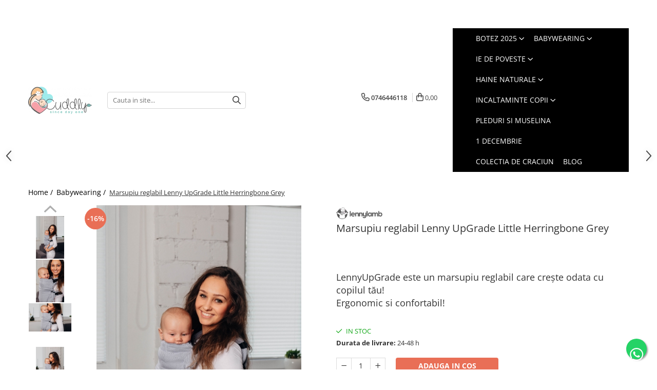

--- FILE ---
content_type: text/html; charset=UTF-8
request_url: https://www.cuddly.ro/babywearing/lennyupgrade-little-herringbone-grey-marsupiu-reglabil-771-772.html
body_size: 40630
content:
<!DOCTYPE html>

<html lang="ro-ro">

	<head>
		<meta charset="UTF-8">

		<script src="https://gomagcdn.ro/themes/fashion/js/lazysizes.min.js?v=10251337-4.243" async=""></script>

		<script>
			function g_js(callbk){typeof callbk === 'function' ? window.addEventListener("DOMContentLoaded", callbk, false) : false;}
		</script>

					<link rel="icon" sizes="48x48" href="https://gomagcdn.ro/domains/cuddly.ro/files/favicon/favicon2667.jpg">
			<link rel="apple-touch-icon" sizes="180x180" href="https://gomagcdn.ro/domains/cuddly.ro/files/favicon/favicon2667.jpg">
		
		<style>
			/*body.loading{overflow:hidden;}
			body.loading #wrapper{opacity: 0;visibility: hidden;}
			body #wrapper{opacity: 1;visibility: visible;transition:all .1s ease-out;}*/

			.main-header .main-menu{min-height:43px;}
			.-g-hide{visibility:hidden;opacity:0;}

					</style>
					<link rel="preconnect" href="https://fonts.googleapis.com" >
					<link rel="preconnect" href="https://fonts.gstatic.com" crossorigin>
		
		<link rel="preconnect" href="https://gomagcdn.ro"><link rel="dns-prefetch" href="https://fonts.googleapis.com" /><link rel="dns-prefetch" href="https://fonts.gstatic.com" /><link rel="dns-prefetch" href="https://www.glami.ro" /><link rel="dns-prefetch" href="https://connect.facebook.net" /><link rel="dns-prefetch" href="https://www.facebook.com" /><link rel="dns-prefetch" href="https://www.googletagmanager.com" /><link rel="dns-prefetch" href="https://static.hotjar.com" />

					<link rel="preload" as="image" href="https://gomagcdn.ro/domains/cuddly.ro/files/product/large/lennyupgrade-little-herringbone-purple-marsupiu-reglabil-copie-772-7743.jpg"   >
					<link rel="preload" as="style" href="https://fonts.googleapis.com/css2?family=Poppins:wght@200;300;400;500;600;700&display=swap" fetchpriority="high" onload="this.onload=null;this.rel='stylesheet'" crossorigin>
		
		<link rel="preload" href="https://gomagcdn.ro/themes/fashion/js/plugins.js?v=10251337-4.243" as="script">

		
					<link rel="preload" href="https://www.cuddly.ro/theme/default.js?v=41758801325" as="script">
				
		<link rel="preload" href="https://gomagcdn.ro/themes/fashion/js/dev.js?v=10251337-4.243" as="script">

					<noscript>
				<link rel="stylesheet" href="https://fonts.googleapis.com/css2?family=Poppins:wght@200;300;400;500;600;700&display=swap">
			</noscript>
		
					<link rel="stylesheet" href="https://gomagcdn.ro/themes/fashion/css/main-min-v2.css?v=10251337-4.243-1" data-values='{"blockScripts": "1"}'>
		
					<link rel="stylesheet" href="https://www.cuddly.ro/theme/default.css?v=41758801325">
		
						<link rel="stylesheet" href="https://gomagcdn.ro/themes/fashion/css/dev-style.css?v=10251337-4.243-1">
		
		
		
		<link rel="alternate" hreflang="x-default" href="https://www.cuddly.ro/babywearing/lennyupgrade-little-herringbone-grey-marsupiu-reglabil-771-772.html">
									<!-- Google tag (gtag.js) -->
<script async src="https://www.googletagmanager.com/gtag/js?id=G-RZNWDQ15KQ"></script>
<script>
  window.dataLayer = window.dataLayer || [];
  function gtag(){dataLayer.push(arguments);}
  gtag('js', new Date());
  gtag('config', 'G-RZNWDQ15KQ');
</script>
<!-- Google tag (gtag.js) event -->
<script>
  gtag('event', 'conversion_event_purchase', {
    // <event_parameters>
  });
</script><script>(function(w,d,s,l,i){w[l]=w[l]||[];w[l].push({'gtm.start':
new Date().getTime(),event:'gtm.js'});var f=d.getElementsByTagName(s)[0],
j=d.createElement(s),dl=l!='dataLayer'?'&l='+l:'';j.async=true;j.src=
'https://www.googletagmanager.com/gtm.js?id='+i+dl;f.parentNode.insertBefore(j,f);
})(window,document,'script','dataLayer','GTM-MN7V4MX');</script>					
		<meta name="expires" content="never">
		<meta name="revisit-after" content="1 days">
					<meta name="author" content="Gomag">
				<title>Marsupiu reglabil Lenny UpGrade Little Herringbone Grey I Cuddly</title>


					<meta name="robots" content="index,follow" />
						
		<meta name="description" content="Cel mai confortabil marsupiu ergonomic pentru bebelusi de la LennyLamb. Reglabil, din materiale 100% naturale">
		<meta class="viewport" name="viewport" content="width=device-width, initial-scale=1.0, user-scalable=no">
							<meta property="og:description" content="LennyUpGrade este un marsupiu reglabil care crește odata cu copilul tău!     Ergonomic si confortabil!   "/>
							<meta property="og:image" content="https://gomagcdn.ro/domains/cuddly.ro/files/product/large/lennyupgrade-little-herringbone-purple-marsupiu-reglabil-copie-772-7743.jpg"/>
															<link rel="canonical" href="https://www.cuddly.ro/babywearing/lennyupgrade-little-herringbone-grey-marsupiu-reglabil-771-772.html" />
			<meta property="og:url" content="https://www.cuddly.ro/babywearing/lennyupgrade-little-herringbone-grey-marsupiu-reglabil-771-772.html"/>
						
		<meta name="distribution" content="Global">
		<meta name="owner" content="www.cuddly.ro">
		<meta name="publisher" content="www.cuddly.ro">
		<meta name="rating" content="General">
		<meta name="copyright" content="Copyright www.cuddly.ro 2026. All rights reserved">
		<link rel="search" href="https://www.cuddly.ro/opensearch.ro.xml" type="application/opensearchdescription+xml" title="Cautare"/>

		
							<script src="https://gomagcdn.ro/themes/fashion/js/jquery-2.1.4.min.js"></script>
			<script defer src="https://gomagcdn.ro/themes/fashion/js/jquery.autocomplete.js?v=20181023"></script>
			<script src="https://gomagcdn.ro/themes/fashion/js/gomag.config.js?v=10251337-4.243"></script>
			<script src="https://gomagcdn.ro/themes/fashion/js/gomag.js?v=10251337-4.243"></script>
		
													<script>
$.Gomag.bind('User/Data/AffiliateMarketing/HideTrafiLeak', function(event, data){

    $('.whatsappfloat').remove();
});
</script>
<script>
	$(document).ready(function(){
		
		$('.__retargetingAddToCartSelector').on('click', function() {
			glami('track', 'AddToCart', {
			item_ids: ['772'], // product ID currently added to a cart. Use the same ID as you use in the feed (ITEM_ID).
			product_names: ['Marsupiu reglabil Lenny UpGrade Little Herringbone Grey'], // product name currently added to a cart. Use the same names as you use in the feed (PRODUCTNAME).
			value: 581.0000, // product price
			currency: 'RON' // product price currency
			});
		});
		
	});	
	
	
	
</script>

<!-- Glami piXel --><script>(function(f, a, s, h, i, o, n) {f['GlamiTrackerObject'] = i;
f[i]=f[i]||function(){(f[i].q=f[i].q||[]).push(arguments)};o=a.createElement(s),
n=a.getElementsByTagName(s)[0];o.async=1;o.src=h;n.parentNode.insertBefore(o,n)
})(window, document, 'script', '//www.glami.ro/js/compiled/pt.js', 'glami');

glami('create', 'E89C632282C15468A9CBB9B8062B6358', 'ro');
glami('track', 'PageView');</script><!-- End Glami piXel --><!-- Glami Product Tag -->
<script>
glami('track', 'ViewContent', {
content_type: 'product',
item_ids: ['772'], // currently viewed product ID. Use the same ID as you use in the feed (ITEM_ID)
product_names: ['Marsupiu reglabil Lenny UpGrade Little Herringbone Grey'] // currently viewed product name. Use the same names as you use in the feed (PRODUCTNAME).
});
</script> 
<!-- END Glami Product Tag --><script>
	var items = [];

	items.push(
		{
			id		:'772',
			name	:'Marsupiu reglabil Lenny UpGrade Little Herringbone Grey',
			brand	:'LennyLamb',
			category:'Babywearing',
			price	:581.0000,
			google_business_vertical: 'retail'
		}
	);

	gtag('event', 'view_item', {
		items: [items],
		currency: "Lei",
		value: "581.0000",
		send_to: 'AW-767675166'
	});
		gtag('event', 'page_view', {
		send_to: 'AW-767675166',
		value: 581.0000,
		items: [{
			id: '772',
			google_business_vertical: 'retail'
		}]
		});
	</script><script>	
	$(document).ready(function(){
		
		$(document).on('click', $GomagConfig.cartSummaryItemRemoveButton, function() {
			var productId = $(this).attr("data-product");
			var productSku = $(this).attr("data-productsku");
			var productPrice = $(this).attr("data-productprice");
			var productQty = $(this).attr("data-qty");
			
			gtag('event', 'remove_from_cart', {
					send_to	: 'AW-767675166',
					value	: parseFloat(productQty) * parseFloat(productPrice),
					items:[{
						id		: productId,
						quantity: productQty,
						price	: productPrice		 
				}]
			})
			
		})
	
		$(document).on('click', $GomagConfig.checkoutItemRemoveButton, function() {
			
			var itemKey = $(this).attr('id').replace('__checkoutItemRemove','');
			var productId = $(this).data("product");
			var productSku = $(this).attr("productsku");
			var productPrice = $(this).attr("productprice");
			var productQty = $('#quantityToAdd_'+itemKey).val();
			
			gtag('event', 'remove_from_cart', {
				send_to	: 'AW-767675166',
				value	: parseFloat(productQty) * parseFloat(productPrice),
				items	:[{
					id		: productId,
					quantity: productQty,
					price	: productPrice
				}]
			})
			
		})
	});		
	
</script>
<!-- Global site tag (gtag.js) - Google Analytics -->
<script async src="https://www.googletagmanager.com/gtag/js?id=G-RZNWDQ15KQ"></script>
	<script>
 window.dataLayer = window.dataLayer || [];
  function gtag(){dataLayer.push(arguments);}
    var cookieValue = '';
  var name = 'g_c_consent' + "=";
  var decodedCookie = decodeURIComponent(document.cookie);
  var ca = decodedCookie.split(';');
  for(var i = 0; i <ca.length; i++) {
	var c = ca[i];
	while (c.charAt(0) == ' ') {
	  c = c.substring(1);
	}
	if (c.indexOf(name) == 0) {
	  cookieValue = c.substring(name.length, c.length);
	}
  }



if(cookieValue == ''){
	gtag('consent', 'default', {
	  'ad_storage': 'granted',
	  'ad_user_data': 'granted',
	  'ad_personalization': 'granted',
	  'analytics_storage': 'granted',
	  'personalization_storage': 'granted',
	  'functionality_storage': 'granted',
	  'security_storage': 'granted'
	});
	} else if(cookieValue != '-1'){


			gtag('consent', 'default', {
			'ad_storage': 'granted',
			'ad_user_data': 'granted',
			'ad_personalization': 'granted',
			'analytics_storage': 'granted',
			'personalization_storage': 'granted',
			'functionality_storage': 'granted',
			'security_storage': 'granted'
		});
	} else {
	 gtag('consent', 'default', {
		  'ad_storage': 'denied',
		  'ad_user_data': 'denied',
		  'ad_personalization': 'denied',
		  'analytics_storage': 'denied',
			'personalization_storage': 'denied',
			'functionality_storage': 'denied',
			'security_storage': 'denied'
		});

		 }
</script>
<script>

	
  gtag('js', new Date());

 
$.Gomag.bind('Cookie/Policy/Consent/Denied', function(){
	gtag('consent', 'update', {
		  'ad_storage': 'denied',
		  'ad_user_data': 'denied',
		  'ad_personalization': 'denied',
		  'analytics_storage': 'denied',
			'personalization_storage': 'denied',
			'functionality_storage': 'denied',
			'security_storage': 'denied'
		});
		})
$.Gomag.bind('Cookie/Policy/Consent/Granted', function(){
	gtag('consent', 'update', {
		  'ad_storage': 'granted',
		  'ad_user_data': 'granted',
		  'ad_personalization': 'granted',
		  'analytics_storage': 'granted',
			'personalization_storage': 'granted',
			'functionality_storage': 'granted',
			'security_storage': 'granted'
		});
		})
  gtag('config', 'G-RZNWDQ15KQ', {allow_enhanced_conversions: true });
</script>
<script>
	function gaBuildProductVariant(product)
	{
		let _return = '';
		if(product.version != undefined)
		{
			$.each(product.version, function(i, a){
				_return += (_return == '' ? '' : ', ')+a.value;
			})
		}
		return _return;
	}

</script>
<script>
	$.Gomag.bind('Product/Add/To/Cart/After/Listing', function gaProductAddToCartLV4(event, data) {
		if(data.product !== undefined) {
			var gaProduct = false;
			if(typeof(gaProducts) != 'undefined' && gaProducts[data.product.id] != undefined)
			{
				gaProduct = gaProducts[data.product.id];

			}

			if(gaProduct == false)
			{
				gaProduct = {};
				gaProduct.item_id = data.product.id;
				gaProduct.currency = data.product.currency ? (String(data.product.currency).toLowerCase() == 'lei' ? 'RON' : data.product.currency) : 'RON';
				gaProduct.item_name =  data.product.sku ;
				gaProduct.item_variant= gaBuildProductVariant(data.product);
				gaProduct.item_brand = data.product.brand;
				gaProduct.item_category = data.product.category;

			}

			gaProduct.price = parseFloat(data.product.price).toFixed(2);
			gaProduct.quantity = data.product.productQuantity;
			gtag("event", "add_to_cart", {
				currency: gaProduct.currency,
				value: parseFloat(gaProduct.price) * parseFloat(gaProduct.quantity),
				items: [
					gaProduct
				]
			});

		}
	})
	$.Gomag.bind('Product/Add/To/Cart/After/Details', function gaProductAddToCartDV4(event, data){

		if(data.product !== undefined){

			var gaProduct = false;
			if(
				typeof(gaProducts) != 'undefined'
				&&
				gaProducts[data.product.id] != undefined
			)
			{
				var gaProduct = gaProducts[data.product.id];
			}

			if(gaProduct == false)
			{
				gaProduct = {};
				gaProduct.item_id = data.product.id;
				gaProduct.currency = data.product.currency ? (String(data.product.currency).toLowerCase() == 'lei' ? 'RON' : data.product.currency) : 'RON';
				gaProduct.item_name =  data.product.sku ;
				gaProduct.item_variant= gaBuildProductVariant(data.product);
				gaProduct.item_brand = data.product.brand;
				gaProduct.item_category = data.product.category;

			}

			gaProduct.price = parseFloat(data.product.price).toFixed(2);
			gaProduct.quantity = data.product.productQuantity;


			gtag("event", "add_to_cart", {
			  currency: gaProduct.currency,
			  value: parseFloat(gaProduct.price) * parseFloat(gaProduct.quantity),
			  items: [
				gaProduct
			  ]
			});
        }

	})
	 $.Gomag.bind('Product/Remove/From/Cart', function gaProductRemovedFromCartV4(event, data){
		var envData = $.Gomag.getEnvData();
		var products = envData.products;

		if(data.data.product !== undefined && products[data.data.product] !== undefined){


			var dataProduct = products[data.data.product];


			gaProduct = {};
			gaProduct.item_id = dataProduct.id;

			gaProduct.item_name =   dataProduct.sku ;
			gaProduct.currency = dataProduct.currency ? (String(dataProduct.currency).toLowerCase() == 'lei' ? 'RON' : dataProduct.currency) : 'RON';
			gaProduct.item_category = dataProduct.category;
			gaProduct.item_brand = dataProduct.brand;
			gaProduct.price = parseFloat(dataProduct.price).toFixed(2);
			gaProduct.quantity = data.data.quantity;
			gaProduct.item_variant= gaBuildProductVariant(dataProduct);
			gtag("event", "remove_from_cart", {
			  currency: gaProduct.currency,
			  value: parseFloat(gaProduct.price) * parseFloat(gaProduct.quantity),
			  items: [
				gaProduct
			  ]
			});
        }

	});

	 $.Gomag.bind('Cart/Quantity/Update', function gaCartQuantityUpdateV4(event, data){
		var envData = $.Gomag.getEnvData();
		var products = envData.products;
		if(!data.data.finalQuantity || !data.data.initialQuantity)
		{
			return false;
		}
		var dataProduct = products[data.data.product];
		if(dataProduct == undefined)
		{
			return false;
		}

		gaProduct = {};
		gaProduct.item_id = dataProduct.id;
		gaProduct.currency = dataProduct.currency ? (String(dataProduct.currency).toLowerCase() == 'lei' ? 'RON' : dataProduct.currency) : 'RON';
		gaProduct.item_name =  dataProduct.sku ;

		gaProduct.item_category = dataProduct.category;
		gaProduct.item_brand = dataProduct.brand;
		gaProduct.price = parseFloat(dataProduct.price).toFixed(2);
		gaProduct.item_variant= gaBuildProductVariant(dataProduct);
		if(parseFloat(data.data.initialQuantity) < parseFloat(data.data.finalQuantity))
		{
			var quantity = parseFloat(data.data.finalQuantity) - parseFloat(data.data.initialQuantity);
			gaProduct.quantity = quantity;

			gtag("event", "add_to_cart", {
			  currency: gaProduct.currency,
			  value: parseFloat(gaProduct.price) * parseFloat(gaProduct.quantity),
			  items: [
				gaProduct
			  ]
			});
		}
		else if(parseFloat(data.data.initialQuantity) > parseFloat(data.data.finalQuantity))
		{
			var quantity = parseFloat(data.data.initialQuantity) - parseFloat(data.data.finalQuantity);
			gaProduct.quantity = quantity;
			gtag("event", "remove_from_cart", {
			  currency: gaProduct.currency,
			  value: parseFloat(gaProduct.price) * parseFloat(gaProduct.quantity),
			  items: [
				gaProduct
			  ]
			});
		}

	});

</script>
<script>
function gmsc(name, value)
{
	if(value != undefined && value)
	{
		var expires = new Date();
		expires.setTime(expires.getTime() + parseInt(3600*24*1000*90));
		document.cookie = encodeURIComponent(name) + "=" + encodeURIComponent(value) + '; expires='+ expires.toUTCString() + "; path=/";
	}
}
let gmqs = window.location.search;
let gmup = new URLSearchParams(gmqs);
gmsc('g_sc', gmup.get('shop_campaign'));
gmsc('shop_utm_campaign', gmup.get('utm_campaign'));
gmsc('shop_utm_medium', gmup.get('utm_medium'));
gmsc('shop_utm_source', gmup.get('utm_source'));
</script><!-- Facebook Pixel Code -->
				<script>
				!function(f,b,e,v,n,t,s){if(f.fbq)return;n=f.fbq=function(){n.callMethod?
				n.callMethod.apply(n,arguments):n.queue.push(arguments)};if(!f._fbq)f._fbq=n;
				n.push=n;n.loaded=!0;n.version="2.0";n.queue=[];t=b.createElement(e);t.async=!0;
				t.src=v;s=b.getElementsByTagName(e)[0];s.parentNode.insertBefore(t,s)}(window,
				document,"script","//connect.facebook.net/en_US/fbevents.js");

				fbq("init", "2314087542165084");
				fbq("track", "PageView");</script>
				<!-- End Facebook Pixel Code -->
				<script>
				$.Gomag.bind('User/Ajax/Data/Loaded', function(event, data){
					if(data != undefined && data.data != undefined)
					{
						var eventData = data.data;
						if(eventData.facebookUserData != undefined)
						{
							$('body').append(eventData.facebookUserData);
						}
					}
				})
				</script>
				<meta name="facebook-domain-verification" content="de7asupxerw1javn3r95gv0cddbbmi" /><script>
	$.Gomag.bind('Product/Add/To/Cart/After/Listing', function(event, data){
		if(data.product !== undefined){
			gtag('event', 'add_to_cart', {
				send_to	: 'AW-767675166',
				value	: parseFloat(data.product.productQuantity) * parseFloat(data.product.price),
				items	:[{
					id		: data.product.id,
					name	: data.product.name,
					brand	: data.product.brand,
					category: data.product.category,
					quantity: data.product.productQuantity,
					price	: data.product.price
				 
			}]
		   })
        }
	})
	$.Gomag.bind('Product/Add/To/Cart/After/Details', function(event, data){
		
		if(data.product !== undefined){
			gtag('event', 'add_to_cart', {
				send_to: 'AW-767675166',
				value: parseFloat(data.product.productQuantity) * parseFloat(data.product.price),
				items: [{
					id: data.product.id,
					name		: data.product.name,
					brand		: data.product.brand,
					category	: data.product.category,
					quantity	: data.product.productQuantity,
					price		: data.product.price
				}]	
			})
		}
	})
   
</script><!-- Hotjar Tracking Code for www.laditafermecata.ro -->
<script>
    (function(h,o,t,j,a,r){
        h.hj=h.hj||function(){(h.hj.q=h.hj.q||[]).push(arguments)};
        h._hjSettings={hjid:2159163,hjsv:6};
        a=o.getElementsByTagName('head')[0];
        r=o.createElement('script');r.async=1;
        r.src=t+h._hjSettings.hjid+j+h._hjSettings.hjsv;
        a.appendChild(r);
    })(window,document,'https://static.hotjar.com/c/hotjar-','.js?sv=');
</script> <meta name="google-site-verification" content="E7P4sdbG51J8q03NHC2EO1ImE1mVUMCNijy6IiqRcyo" />					
		
	</head>

	<body class="" style="">

		<script >
			function _addCss(url, attribute, value, loaded){
				var _s = document.createElement('link');
				_s.rel = 'stylesheet';
				_s.href = url;
				_s.type = 'text/css';
				if(attribute)
				{
					_s.setAttribute(attribute, value)
				}
				if(loaded){
					_s.onload = function(){
						var dom = document.getElementsByTagName('body')[0];
						//dom.classList.remove('loading');
					}
				}
				var _st = document.getElementsByTagName('link')[0];
				_st.parentNode.insertBefore(_s, _st);
			}
			//_addCss('https://fonts.googleapis.com/css2?family=Open+Sans:ital,wght@0,300;0,400;0,600;0,700;1,300;1,400&display=swap');
			_addCss('https://gomagcdn.ro/themes/_fonts/Open-Sans.css');

		</script>
		<script>
				/*setTimeout(
				  function()
				  {
				   document.getElementsByTagName('body')[0].classList.remove('loading');
				  }, 1000);*/
		</script>
									<noscript><iframe src="https://www.googletagmanager.com/ns.html?id=GTM-MN7V4MX"
height="0" width="0" style="display:none;visibility:hidden"></iframe></noscript>					
		
		<div id="wrapper">
			<!-- BLOCK:264a3d719755d487a7f9e46260f52e4f start -->
<div id="_cartSummary" class="hide"></div>

<script >
	$(document).ready(function() {

		$(document).on('keypress', '.-g-input-loader', function(){
			$(this).addClass('-g-input-loading');
		})

		$.Gomag.bind('Product/Add/To/Cart/After', function(eventResponse, properties)
		{
									var data = JSON.parse(properties.data);
			$('.q-cart').html(data.quantity);
			if(parseFloat(data.quantity) > 0)
			{
				$('.q-cart').removeClass('hide');
			}
			else
			{
				$('.q-cart').addClass('hide');
			}
			$('.cartPrice').html(data.subtotal + ' ' + data.currency);
			$('.cartProductCount').html(data.quantity);


		})
		$('#_cartSummary').on('updateCart', function(event, cart) {
			var t = $(this);

			$.get('https://www.cuddly.ro/cart-update', {
				cart: cart
			}, function(data) {

				$('.q-cart').html(data.quantity);
				if(parseFloat(data.quantity) > 0)
				{
					$('.q-cart').removeClass('hide');
				}
				else
				{
					$('.q-cart').addClass('hide');
				}
				$('.cartPrice').html(data.subtotal + ' ' + data.currency);
				$('.cartProductCount').html(data.quantity);
			}, 'json');
			window.ga = window.ga || function() {
				(ga.q = ga.q || []).push(arguments)
			};
			ga('send', 'event', 'Buton', 'Click', 'Adauga_Cos');
		});

		if(window.gtag_report_conversion) {
			$(document).on("click", 'li.phone-m', function() {
				var phoneNo = $('li.phone-m').children( "a").attr('href');
				gtag_report_conversion(phoneNo);
			});

		}

	});
</script>



<header class="main-header container-bg clearfix" data-block="headerBlock">
	<div class="discount-tape container-h full -g-hide" id="_gomagHellobar">
<style>
.discount-tape{position: relative;width:100%;padding:0;text-align:center;font-size:14px;overflow: hidden;z-index:99;}
.discount-tape a{color: #ffffff;}
.Gomag-HelloBar{padding:10px;}
@media screen and (max-width: 767px){.discount-tape{font-size:13px;}}
</style>
<div class="Gomag-HelloBar" style="background: #7AC5BE;color: #ffffff;">
	
		Transport gratuit pentru comenzi de peste 290 lei!  Exceptie fac JUCARIILE, TRUSOURILE BOTEZ si LUMANARILE de BOTEZ care au cost de livrare indiferent de valoarea comenzii.
			
	</div>
<div class="clear"></div>
</div>

		
	<div class="top-head-bg container-h full">

		<div class="top-head container-h">
			<div class="row">
				<div class="col-sm-2 col-xs-12 logo-h">
					
	<a href="https://www.cuddly.ro" id="logo" data-pageId="2">
		<img src="https://gomagcdn.ro/domains/cuddly.ro/files/company/logo-nou-8792316644.png" fetchpriority="high" class="img-responsive" alt="Cuddly.ro" title="Cuddly.ro" width="200" height="50" style="width:auto;">
	</a>
				</div>
				<div class="col-sm-4 col-xs-7 main search-form-box">
					
<form name="search-form" class="search-form" action="https://www.cuddly.ro/produse" id="_searchFormMainHeader">

	<input id="_autocompleteSearchMainHeader" name="c" class="input-placeholder -g-input-loader" type="text" placeholder="Cauta in site..." aria-label="Search"  value="">
	<button id="_doSearch" class="search-button" aria-hidden="true">
		<i class="fa fa-search" aria-hidden="true"></i>
	</button>

				<script >
			$(document).ready(function() {

				$('#_autocompleteSearchMainHeader').autocomplete({
					serviceUrl: 'https://www.cuddly.ro/autocomplete',
					minChars: 2,
					deferRequestBy: 700,
					appendTo: '#_searchFormMainHeader',
					width: parseInt($('#_doSearch').offset().left) - parseInt($('#_autocompleteSearchMainHeader').offset().left),
					formatResult: function(suggestion, currentValue) {
						return suggestion.value;
					},
					onSelect: function(suggestion) {
						$(this).val(suggestion.data);
					},
					onSearchComplete: function(suggestion) {
						$(this).removeClass('-g-input-loading');
					}
				});
				$(document).on('click', '#_doSearch', function(e){
					e.preventDefault();
					if($('#_autocompleteSearchMainHeader').val() != '')
					{
						$('#_searchFormMainHeader').submit();
					}
				})
			});
		</script>
	

</form>
				</div>
				<div class="col-xs-5 acount-section">
					
<ul>
	<li class="search-m hide">
		<a href="#" class="-g-no-url" aria-label="Cauta in site..." data-pageId="">
			<i class="fa fa-search search-open" aria-hidden="true"></i>
			<i style="display:none" class="fa fa-times search-close" aria-hidden="true"></i>
		</a>
	</li>
	<li class="-g-user-icon -g-user-icon-empty">
			
	</li>
	
				<li class="contact-header">
			<a href="tel:0746446118" aria-label="Contacteaza-ne" data-pageId="3">
				<i class="fa fa-phone" aria-hidden="true"></i>
								<span>0746446118</span>
			</a>
		</li>
			<li class="wishlist-header hide">
		<a href="https://www.cuddly.ro/wishlist" aria-label="Wishlist" data-pageId="28">
			<span class="-g-wishlist-product-count -g-hide"></span>
			<i class="fa fa-heart-o" aria-hidden="true"></i>
			<span class="">Favorite</span>
		</a>
	</li>
	<li class="cart-header-btn cart">
		<a class="cart-drop _showCartHeader" href="https://www.cuddly.ro/cos-de-cumparaturi" aria-label="Cos de cumparaturi">
			<span class="q-cart hide">0</span>
			<i class="fa fa-shopping-bag" aria-hidden="true"></i>
			<span class="count cartPrice">0,00
				
			</span>
		</a>
					<div class="cart-dd  _cartShow cart-closed"></div>
			</li>

	</ul>

	<script>
		$(document).ready(function() {
			//Cart
							$('.cart').mouseenter(function() {
					$.Gomag.showCartSummary('div._cartShow');
				}).mouseleave(function() {
					$.Gomag.hideCartSummary('div._cartShow');
					$('div._cartShow').removeClass('cart-open');
				});
						$(document).on('click', '.dropdown-toggle', function() {
				window.location = $(this).attr('href');
			})
		})
	</script>

				</div>
				<div class="col-xs-5 navigation-holder">
					
<div id="navigation">
	<nav id="main-menu" class="main-menu container-h full clearfix">
		<a href="#" class="menu-trg -g-no-url" title="Produse">
			<span>&nbsp;</span>
		</a>
		
<div class="container-h nav-menu-hh clearfix">

	<!-- BASE MENU -->
	<ul class="
			nav-menu base-menu container-h
			
			
		">

		

			
		<li class="menu-drop __GomagMM ">
							<a
					href="#"
					class="  -g-no-url "
					rel="  "
					
					title="Botez 2025"
					data-Gomag=''
					data-block-name="mainMenuD0"
					data-pageId= "80"
					data-block="mainMenuD">
											<span class="list">Botez 2025</span>
						<i class="fa fa-angle-down"></i>
				</a>

									<div class="menu-dd">
										<ul class="drop-list clearfix w100">
																																						<li class="fl">
										<div class="col">
											<p class="title">
												<a
												href="https://www.cuddly.ro/trusouri-personalizate-botez"
												class="title    "
												rel="  "
												
												title="Trusouri botez"
												data-Gomag=''
												data-block-name="mainMenuD1"
												data-block="mainMenuD"
												data-pageId= "80"
												>
																										Trusouri botez
												</a>
											</p>
																						
										</div>
									</li>
																																<li class="fl">
										<div class="col">
											<p class="title">
												<a
												href="https://www.cuddly.ro/hainute-botez"
												class="title    "
												rel="  "
												
												title="Hainute botez"
												data-Gomag=''
												data-block-name="mainMenuD1"
												data-block="mainMenuD"
												data-pageId= "80"
												>
																										Hainute botez
												</a>
											</p>
																																															<a
														href="https://www.cuddly.ro/hainute-botez-fetite"
														rel="  "
														
														title="Fetite"
														class="    "
														data-Gomag=''
														data-block-name="mainMenuD2"
														data-block="mainMenuD"
														data-pageId="38"
													>
																												<i class="fa fa-angle-right"></i>
														<span>Fetite</span>
													</a>
																									<a
														href="https://www.cuddly.ro/hainute-botez-baieti"
														rel="  "
														
														title="Baieti"
														class="    "
														data-Gomag=''
														data-block-name="mainMenuD2"
														data-block="mainMenuD"
														data-pageId="38"
													>
																												<i class="fa fa-angle-right"></i>
														<span>Baieti</span>
													</a>
																							
										</div>
									</li>
																																<li class="fl">
										<div class="col">
											<p class="title">
												<a
												href="https://www.cuddly.ro/botez-traditional"
												class="title    "
												rel="  "
												
												title="Botez traditional"
												data-Gomag=''
												data-block-name="mainMenuD1"
												data-block="mainMenuD"
												data-pageId= "80"
												>
																										Botez traditional
												</a>
											</p>
																						
										</div>
									</li>
																																<li class="fl">
										<div class="col">
											<p class="title">
												<a
												href="https://www.cuddly.ro/parinti-si-nasi"
												class="title    "
												rel="  "
												
												title="Parinti si Nasi"
												data-Gomag=''
												data-block-name="mainMenuD1"
												data-block="mainMenuD"
												data-pageId= "80"
												>
																										Parinti si Nasi
												</a>
											</p>
																						
										</div>
									</li>
																																<li class="fl">
										<div class="col">
											<p class="title">
												<a
												href="https://www.cuddly.ro/lumanari-botez"
												class="title    "
												rel="  "
												
												title="Lumanari botez"
												data-Gomag=''
												data-block-name="mainMenuD1"
												data-block="mainMenuD"
												data-pageId= "80"
												>
																										Lumanari botez
												</a>
											</p>
																						
										</div>
									</li>
																													</ul>
																	</div>
									
		</li>
		
		<li class="menu-drop __GomagMM ">
							<a
					href="#"
					class="  -g-no-url "
					rel="  noopener"
					
					title="Babywearing"
					data-Gomag=''
					data-block-name="mainMenuD0"
					data-pageId= "80"
					data-block="mainMenuD">
											<span class="list">Babywearing</span>
						<i class="fa fa-angle-down"></i>
				</a>

									<div class="menu-dd">
										<ul class="drop-list clearfix w100">
																																						<li class="fl">
										<div class="col">
											<p class="title">
												<a
												href="https://www.cuddly.ro/marsupiu-ergonomic"
												class="title    "
												rel="  "
												
												title="Marsupiu ergonomic"
												data-Gomag=''
												data-block-name="mainMenuD1"
												data-block="mainMenuD"
												data-pageId= "80"
												>
																										Marsupiu ergonomic
												</a>
											</p>
																																															<a
														href="https://www.cuddly.ro/marsupiu-ajustabil-lenny-preschooler"
														rel="  "
														
														title="Marsupiu ajustabil Lenny Preschooler"
														class="    "
														data-Gomag=''
														data-block-name="mainMenuD2"
														data-block="mainMenuD"
														data-pageId="20"
													>
																												<i class="fa fa-angle-right"></i>
														<span>Marsupiu ajustabil Lenny Preschooler</span>
													</a>
																									<a
														href="https://www.cuddly.ro/marsupiu-ajustabil-lennylight-nou"
														rel="  "
														
														title="Marsupiu ajustabil LennyLight NOU"
														class="    "
														data-Gomag=''
														data-block-name="mainMenuD2"
														data-block="mainMenuD"
														data-pageId="20"
													>
																												<i class="fa fa-angle-right"></i>
														<span>Marsupiu ajustabil LennyLight NOU</span>
													</a>
																									<a
														href="https://www.cuddly.ro/marsupiu-ajustabil-lenny-upgrade"
														rel="  "
														
														title="Marsupiu ajustabil Lenny Upgrade"
														class="    "
														data-Gomag=''
														data-block-name="mainMenuD2"
														data-block="mainMenuD"
														data-pageId="20"
													>
																												<i class="fa fa-angle-right"></i>
														<span>Marsupiu ajustabil Lenny Upgrade</span>
													</a>
																							
										</div>
									</li>
																																<li class="fl">
										<div class="col">
											<p class="title">
												<a
												href="https://www.cuddly.ro/lenny-hybrid-lennylamb"
												class="title    "
												rel="  "
												
												title="LennyHybrid"
												data-Gomag=''
												data-block-name="mainMenuD1"
												data-block="mainMenuD"
												data-pageId= "80"
												>
																										LennyHybrid
												</a>
											</p>
																						
										</div>
									</li>
																																<li class="fl">
										<div class="col">
											<p class="title">
												<a
												href="https://www.cuddly.ro/protectii-si-haine-babywearing"
												class="title    "
												rel="  "
												
												title="Protectii si haine babywearing"
												data-Gomag=''
												data-block-name="mainMenuD1"
												data-block="mainMenuD"
												data-pageId= "80"
												>
																										Protectii si haine babywearing
												</a>
											</p>
																						
										</div>
									</li>
																																<li class="fl">
										<div class="col">
											<p class="title">
												<a
												href="https://www.cuddly.ro/wrap-elastic-lennylamb"
												class="title    "
												rel="  "
												
												title="Wrap elastic LennyLamb"
												data-Gomag=''
												data-block-name="mainMenuD1"
												data-block="mainMenuD"
												data-pageId= "80"
												>
																										Wrap elastic LennyLamb
												</a>
											</p>
																						
										</div>
									</li>
																																<li class="fl">
										<div class="col">
											<p class="title">
												<a
												href="https://www.cuddly.ro/sling-cu-inele-lennylamb"
												class="title    "
												rel="  "
												
												title="Sling cu inele LennyLamb"
												data-Gomag=''
												data-block-name="mainMenuD1"
												data-block="mainMenuD"
												data-pageId= "80"
												>
																										Sling cu inele LennyLamb
												</a>
											</p>
																						
										</div>
									</li>
																																<li class="fl">
										<div class="col">
											<p class="title">
												<a
												href="https://www.cuddly.ro/wrap-tesut-lennylamb"
												class="title    "
												rel="  "
												
												title="Wrap tesut LennyLamb"
												data-Gomag=''
												data-block-name="mainMenuD1"
												data-block="mainMenuD"
												data-pageId= "80"
												>
																										Wrap tesut LennyLamb
												</a>
											</p>
																						
										</div>
									</li>
																																<li class="fl">
										<div class="col">
											<p class="title">
												<a
												href="https://www.cuddly.ro/accesorii-babywearing-lennylamb"
												class="title    "
												rel="  "
												
												title="Accesorii babywearing"
												data-Gomag=''
												data-block-name="mainMenuD1"
												data-block="mainMenuD"
												data-pageId= "80"
												>
																										Accesorii babywearing
												</a>
											</p>
																						
										</div>
									</li>
																																<li class="fl">
										<div class="col">
											<p class="title">
												<a
												href="https://www.cuddly.ro/marsupii-jucarie-pentru-copii"
												class="title    "
												rel="  "
												
												title="Marsupii jucarie pentru copii"
												data-Gomag=''
												data-block-name="mainMenuD1"
												data-block="mainMenuD"
												data-pageId= "80"
												>
																										Marsupii jucarie pentru copii
												</a>
											</p>
																						
										</div>
									</li>
																													</ul>
																	</div>
									
		</li>
		
		<li class="menu-drop __GomagMM ">
							<a
					href="#"
					class="  -g-no-url "
					rel="  "
					
					title="Ie de Poveste"
					data-Gomag=''
					data-block-name="mainMenuD0"
					data-pageId= "80"
					data-block="mainMenuD">
											<span class="list">Ie de Poveste</span>
						<i class="fa fa-angle-down"></i>
				</a>

									<div class="menu-dd">
										<ul class="drop-list clearfix w100">
																																						<li class="fl">
										<div class="col">
											<p class="title">
												<a
												href="https://www.cuddly.ro/barbati-151"
												class="title    "
												rel="  "
												
												title="Barbati"
												data-Gomag=''
												data-block-name="mainMenuD1"
												data-block="mainMenuD"
												data-pageId= "80"
												>
																										Barbati
												</a>
											</p>
																						
										</div>
									</li>
																																<li class="fl">
										<div class="col">
											<p class="title">
												<a
												href="https://www.cuddly.ro/fuste-si-rochite"
												class="title    "
												rel="  "
												
												title="Fuste si Rochite"
												data-Gomag=''
												data-block-name="mainMenuD1"
												data-block="mainMenuD"
												data-pageId= "80"
												>
																										Fuste si Rochite
												</a>
											</p>
																						
										</div>
									</li>
																																<li class="fl">
										<div class="col">
											<p class="title">
												<a
												href="https://www.cuddly.ro/https-www-cuddly-ro-ie-pentru-femei"
												class="title    "
												rel="  "
												
												title="Ie Femei"
												data-Gomag=''
												data-block-name="mainMenuD1"
												data-block="mainMenuD"
												data-pageId= "80"
												>
																										Ie Femei
												</a>
											</p>
																						
										</div>
									</li>
																																<li class="fl">
										<div class="col">
											<p class="title">
												<a
												href="https://www.cuddly.ro/fete"
												class="title    "
												rel="  "
												
												title="Fete"
												data-Gomag=''
												data-block-name="mainMenuD1"
												data-block="mainMenuD"
												data-pageId= "80"
												>
																										Fete
												</a>
											</p>
																						
										</div>
									</li>
																																<li class="fl">
										<div class="col">
											<p class="title">
												<a
												href="https://www.cuddly.ro/baieti"
												class="title    "
												rel="  "
												
												title="Baieti"
												data-Gomag=''
												data-block-name="mainMenuD1"
												data-block="mainMenuD"
												data-pageId= "80"
												>
																										Baieti
												</a>
											</p>
																						
										</div>
									</li>
																																<li class="fl">
										<div class="col">
											<p class="title">
												<a
												href="https://www.cuddly.ro/seturi-de-familie"
												class="title    "
												rel="  "
												
												title="Seturi de familie"
												data-Gomag=''
												data-block-name="mainMenuD1"
												data-block="mainMenuD"
												data-pageId= "80"
												>
																										Seturi de familie
												</a>
											</p>
																						
										</div>
									</li>
																													</ul>
																	</div>
									
		</li>
		
		<li class="menu-drop __GomagMM ">
							<a
					href="#"
					class="  -g-no-url "
					rel="  "
					
					title="Haine naturale"
					data-Gomag=''
					data-block-name="mainMenuD0"
					data-pageId= "80"
					data-block="mainMenuD">
											<span class="list">Haine naturale</span>
						<i class="fa fa-angle-down"></i>
				</a>

									<div class="menu-dd">
										<ul class="drop-list clearfix w100">
																																						<li class="fl">
										<div class="col">
											<p class="title">
												<a
												href="https://www.cuddly.ro/lana-merinos"
												class="title    "
												rel="  "
												
												title="Lana merinos"
												data-Gomag=''
												data-block-name="mainMenuD1"
												data-block="mainMenuD"
												data-pageId= "80"
												>
																										Lana merinos
												</a>
											</p>
																																															<a
														href="https://www.cuddly.ro/basic"
														rel="  "
														
														title="Basic"
														class="    "
														data-Gomag=''
														data-block-name="mainMenuD2"
														data-block="mainMenuD"
														data-pageId="58"
													>
																												<i class="fa fa-angle-right"></i>
														<span>Basic</span>
													</a>
																									<a
														href="https://www.cuddly.ro/outdoor"
														rel="  "
														
														title="Outdoor"
														class="    "
														data-Gomag=''
														data-block-name="mainMenuD2"
														data-block="mainMenuD"
														data-pageId="58"
													>
																												<i class="fa fa-angle-right"></i>
														<span>Outdoor</span>
													</a>
																									<a
														href="https://www.cuddly.ro/accesorii-lana-merino"
														rel="  "
														
														title="Accesorii"
														class="    "
														data-Gomag=''
														data-block-name="mainMenuD2"
														data-block="mainMenuD"
														data-pageId="58"
													>
																												<i class="fa fa-angle-right"></i>
														<span>Accesorii</span>
													</a>
																							
										</div>
									</li>
																																<li class="fl">
										<div class="col">
											<p class="title">
												<a
												href="https://www.cuddly.ro/sosete-dresuri"
												class="title    "
												rel="  "
												
												title="Sosete si Dresuri/ Ciorapei"
												data-Gomag=''
												data-block-name="mainMenuD1"
												data-block="mainMenuD"
												data-pageId= "80"
												>
																										Sosete si Dresuri/ Ciorapei
												</a>
											</p>
																						
										</div>
									</li>
																																<li class="fl">
										<div class="col">
											<p class="title">
												<a
												href="https://www.cuddly.ro/detergenti-haine"
												class="title    "
												rel="  "
												
												title="Detergenti ecologici"
												data-Gomag=''
												data-block-name="mainMenuD1"
												data-block="mainMenuD"
												data-pageId= "80"
												>
																										Detergenti ecologici
												</a>
											</p>
																						
										</div>
									</li>
																																<li class="fl">
										<div class="col">
											<p class="title">
												<a
												href="https://www.cuddly.ro/bluze-si-tricouri"
												class="title    "
												rel="  "
												
												title="Bluze si tricouri"
												data-Gomag=''
												data-block-name="mainMenuD1"
												data-block="mainMenuD"
												data-pageId= "80"
												>
																										Bluze si tricouri
												</a>
											</p>
																						
										</div>
									</li>
																																<li class="fl">
										<div class="col">
											<p class="title">
												<a
												href="https://www.cuddly.ro/rochii"
												class="title    "
												rel="  "
												
												title="Rochii"
												data-Gomag=''
												data-block-name="mainMenuD1"
												data-block="mainMenuD"
												data-pageId= "80"
												>
																										Rochii
												</a>
											</p>
																						
										</div>
									</li>
																																<li class="fl">
										<div class="col">
											<p class="title">
												<a
												href="https://www.cuddly.ro/jachete"
												class="title    "
												rel="  "
												
												title="Jachete"
												data-Gomag=''
												data-block-name="mainMenuD1"
												data-block="mainMenuD"
												data-pageId= "80"
												>
																										Jachete
												</a>
											</p>
																						
										</div>
									</li>
																																<li class="fl">
										<div class="col">
											<p class="title">
												<a
												href="https://www.cuddly.ro/pantaloni"
												class="title    "
												rel="  "
												
												title="Pantaloni"
												data-Gomag=''
												data-block-name="mainMenuD1"
												data-block="mainMenuD"
												data-pageId= "80"
												>
																										Pantaloni
												</a>
											</p>
																						
										</div>
									</li>
																																<li class="fl">
										<div class="col">
											<p class="title">
												<a
												href="https://www.cuddly.ro/salopete-overall"
												class="title    "
												rel="  "
												
												title="Salopete/ Overall"
												data-Gomag=''
												data-block-name="mainMenuD1"
												data-block="mainMenuD"
												data-pageId= "80"
												>
																										Salopete/ Overall
												</a>
											</p>
																						
										</div>
									</li>
																																<li class="fl">
										<div class="col">
											<p class="title">
												<a
												href="https://www.cuddly.ro/pulovere"
												class="title    "
												rel="  "
												
												title="Pulovere"
												data-Gomag=''
												data-block-name="mainMenuD1"
												data-block="mainMenuD"
												data-pageId= "80"
												>
																										Pulovere
												</a>
											</p>
																						
										</div>
									</li>
																																<li class="fl">
										<div class="col">
											<p class="title">
												<a
												href="https://www.cuddly.ro/botosei"
												class="title    "
												rel="  "
												
												title="Botosei"
												data-Gomag=''
												data-block-name="mainMenuD1"
												data-block="mainMenuD"
												data-pageId= "80"
												>
																										Botosei
												</a>
											</p>
																						
										</div>
									</li>
																																<li class="fl">
										<div class="col">
											<p class="title">
												<a
												href="https://www.cuddly.ro/caciuli"
												class="title    "
												rel="  "
												
												title="Caciuli"
												data-Gomag=''
												data-block-name="mainMenuD1"
												data-block="mainMenuD"
												data-pageId= "80"
												>
																										Caciuli
												</a>
											</p>
																						
										</div>
									</li>
																																<li class="fl">
										<div class="col">
											<p class="title">
												<a
												href="https://www.cuddly.ro/fulare-si-esarfe"
												class="title    "
												rel="  "
												
												title="Fulare si esarfe"
												data-Gomag=''
												data-block-name="mainMenuD1"
												data-block="mainMenuD"
												data-pageId= "80"
												>
																										Fulare si esarfe
												</a>
											</p>
																						
										</div>
									</li>
																																<li class="fl">
										<div class="col">
											<p class="title">
												<a
												href="https://www.cuddly.ro/manusi"
												class="title    "
												rel="  "
												
												title="Manusi"
												data-Gomag=''
												data-block-name="mainMenuD1"
												data-block="mainMenuD"
												data-pageId= "80"
												>
																										Manusi
												</a>
											</p>
																						
										</div>
									</li>
																																<li class="fl">
										<div class="col">
											<p class="title">
												<a
												href="https://www.cuddly.ro/saci-de-dormit-bebe"
												class="title    "
												rel="  "
												
												title="Saci de dormit bebe"
												data-Gomag=''
												data-block-name="mainMenuD1"
												data-block="mainMenuD"
												data-pageId= "80"
												>
																										Saci de dormit bebe
												</a>
											</p>
																						
										</div>
									</li>
																																<li class="fl">
										<div class="col">
											<p class="title">
												<a
												href="https://www.cuddly.ro/prosoape"
												class="title    "
												rel="  "
												
												title="Prosoape"
												data-Gomag=''
												data-block-name="mainMenuD1"
												data-block="mainMenuD"
												data-pageId= "80"
												>
																										Prosoape
												</a>
											</p>
																						
										</div>
									</li>
																																<li class="fl">
										<div class="col">
											<p class="title">
												<a
												href="https://www.cuddly.ro/perii-de-par-bebe"
												class="title    "
												rel="  "
												
												title="Perii de par bebe"
												data-Gomag=''
												data-block-name="mainMenuD1"
												data-block="mainMenuD"
												data-pageId= "80"
												>
																										Perii de par bebe
												</a>
											</p>
																						
										</div>
									</li>
																																<li class="fl">
										<div class="col">
											<p class="title">
												<a
												href="https://www.cuddly.ro/camasi-barbati-"
												class="title    "
												rel="  "
												
												title="Camasi Barbati"
												data-Gomag=''
												data-block-name="mainMenuD1"
												data-block="mainMenuD"
												data-pageId= "80"
												>
																										Camasi Barbati
												</a>
											</p>
																						
										</div>
									</li>
																																<li class="fl">
										<div class="col">
											<p class="title">
												<a
												href="https://www.cuddly.ro/camasi-baieti-"
												class="title    "
												rel="  "
												
												title="Camasi baieti"
												data-Gomag=''
												data-block-name="mainMenuD1"
												data-block="mainMenuD"
												data-pageId= "80"
												>
																										Camasi baieti
												</a>
											</p>
																						
										</div>
									</li>
																																<li class="fl">
										<div class="col">
											<p class="title">
												<a
												href="https://www.cuddly.ro/body-uri-bebe"
												class="title    "
												rel="  "
												
												title="Body-uri bebe"
												data-Gomag=''
												data-block-name="mainMenuD1"
												data-block="mainMenuD"
												data-pageId= "80"
												>
																										Body-uri bebe
												</a>
											</p>
																						
										</div>
									</li>
																													</ul>
																	</div>
									
		</li>
		
		<li class="menu-drop __GomagMM ">
							<a
					href="#"
					class="  -g-no-url "
					rel="  "
					
					title="incaltaminte-copii"
					data-Gomag=''
					data-block-name="mainMenuD0"
					data-pageId= "80"
					data-block="mainMenuD">
											<span class="list">Incaltaminte copii</span>
						<i class="fa fa-angle-down"></i>
				</a>

									<div class="menu-dd">
										<ul class="drop-list clearfix w100">
																																						<li class="fl">
										<div class="col">
											<p class="title">
												<a
												href="https://www.cuddly.ro/papuci-de-interior-copii"
												class="title    "
												rel="  "
												
												title="Papuci de interior copii"
												data-Gomag=''
												data-block-name="mainMenuD1"
												data-block="mainMenuD"
												data-pageId= "80"
												>
																										Papuci de interior copii
												</a>
											</p>
																						
										</div>
									</li>
																																<li class="fl">
										<div class="col">
											<p class="title">
												<a
												href="https://www.cuddly.ro/pantofi-de-exterior-copii"
												class="title    "
												rel="  "
												
												title="Pantofi de exterior copii"
												data-Gomag=''
												data-block-name="mainMenuD1"
												data-block="mainMenuD"
												data-pageId= "80"
												>
																										Pantofi de exterior copii
												</a>
											</p>
																																															<a
														href="https://www.cuddly.ro/pantofi-de-exterior-copii-baieti"
														rel="  "
														
														title="Baieti"
														class="    "
														data-Gomag=''
														data-block-name="mainMenuD2"
														data-block="mainMenuD"
														data-pageId="78"
													>
																												<i class="fa fa-angle-right"></i>
														<span>Baieti</span>
													</a>
																									<a
														href="https://www.cuddly.ro/fete-358"
														rel="  "
														
														title="Fete"
														class="    "
														data-Gomag=''
														data-block-name="mainMenuD2"
														data-block="mainMenuD"
														data-pageId="78"
													>
																												<i class="fa fa-angle-right"></i>
														<span>Fete</span>
													</a>
																							
										</div>
									</li>
																																<li class="fl">
										<div class="col">
											<p class="title">
												<a
												href="https://www.cuddly.ro/botosei-bebe"
												class="title    "
												rel="  "
												
												title="Botosei bebe"
												data-Gomag=''
												data-block-name="mainMenuD1"
												data-block="mainMenuD"
												data-pageId= "80"
												>
																										Botosei bebe
												</a>
											</p>
																						
										</div>
									</li>
																																<li class="fl">
										<div class="col">
											<p class="title">
												<a
												href="https://www.cuddly.ro/toamna-iarna"
												class="title    "
												rel="  "
												
												title="Toamna-Iarna"
												data-Gomag=''
												data-block-name="mainMenuD1"
												data-block="mainMenuD"
												data-pageId= "80"
												>
																										Toamna-Iarna
												</a>
											</p>
																						
										</div>
									</li>
																													</ul>
																	</div>
									
		</li>
		
		<li class="menu-drop __GomagMM ">
								<a
						href="https://www.cuddly.ro/pleduri-si-muselina"
						class="    "
						rel="  "
						
						title="Pleduri si muselina"
						data-Gomag=''
						data-block-name="mainMenuD0"  data-block="mainMenuD" data-pageId= "31">
												<span class="list">Pleduri si muselina</span>
					</a>
				
		</li>
		
		<li class="menu-drop __GomagMM ">
								<a
						href="https://www.cuddly.ro/1-decembrie"
						class="    "
						rel="  "
						
						title="1 Decembrie"
						data-Gomag=''
						data-block-name="mainMenuD0"  data-block="mainMenuD" data-pageId= "3900">
												<span class="list">1 Decembrie</span>
					</a>
				
		</li>
		
		<li class="menu-drop __GomagMM ">
								<a
						href="https://www.cuddly.ro/colectia-de-craciun"
						class="    "
						rel="  "
						
						title="Colectia de Craciun"
						data-Gomag=''
						data-block-name="mainMenuD0"  data-block="mainMenuD" data-pageId= "3901">
												<span class="list">Colectia de Craciun</span>
					</a>
				
		</li>
						
		

	
		<li class="menu-drop __GomagSM   ">

			<a
				href="http://blog.cuddly.ro/"
				rel="  "
				
				title="BLOG"
				data-Gomag=''
				data-block="mainMenuD"
				data-pageId= ""
				class=" "
			>
								BLOG
							</a>
					</li>
	
		
	</ul> <!-- end of BASE MENU -->

</div>		<ul class="mobile-icon fr">

							<li class="phone-m">
					<a href="tel:0746446118" title="Contacteaza-ne">
												<i class="fa fa-phone" aria-hidden="true"></i>
					</a>
				</li>
									<li class="user-m -g-user-icon -g-user-icon-empty">
			</li>
			<li class="wishlist-header-m hide">
				<a href="https://www.cuddly.ro/wishlist">
					<span class="-g-wishlist-product-count"></span>
					<i class="fa fa-heart-o" aria-hidden="true"></i>

				</a>
			</li>
			<li class="cart-m">
				<a href="https://www.cuddly.ro/cos-de-cumparaturi">
					<span class="q-cart hide">0</span>
					<i class="fa fa-shopping-bag" aria-hidden="true"></i>
				</a>
			</li>
			<li class="search-m">
				<a href="#" class="-g-no-url" aria-label="Cauta in site...">
					<i class="fa fa-search search-open" aria-hidden="true"></i>
					<i style="display:none" class="fa fa-times search-close" aria-hidden="true"></i>
				</a>
			</li>
					</ul>
	</nav>
	<!-- end main-nav -->

	<div style="display:none" class="search-form-box search-toggle">
		<form name="search-form" class="search-form" action="https://www.cuddly.ro/produse" id="_searchFormMobileToggle">
			<input id="_autocompleteSearchMobileToggle" name="c" class="input-placeholder -g-input-loader" type="text" autofocus="autofocus" value="" placeholder="Cauta in site..." aria-label="Search">
			<button id="_doSearchMobile" class="search-button" aria-hidden="true">
				<i class="fa fa-search" aria-hidden="true"></i>
			</button>

										<script >
					$(document).ready(function() {
						$('#_autocompleteSearchMobileToggle').autocomplete({
							serviceUrl: 'https://www.cuddly.ro/autocomplete',
							minChars: 2,
							deferRequestBy: 700,
							appendTo: '#_searchFormMobileToggle',
							width: parseInt($('#_doSearchMobile').offset().left) - parseInt($('#_autocompleteSearchMobileToggle').offset().left),
							formatResult: function(suggestion, currentValue) {
								return suggestion.value;
							},
							onSelect: function(suggestion) {
								$(this).val(suggestion.data);
							},
							onSearchComplete: function(suggestion) {
								$(this).removeClass('-g-input-loading');
							}
						});

						$(document).on('click', '#_doSearchMobile', function(e){
							e.preventDefault();
							if($('#_autocompleteSearchMobileToggle').val() != '')
							{
								$('#_searchFormMobileToggle').submit();
							}
						})
					});
				</script>
			
		</form>
	</div>
</div>
				</div>
			</div>
		</div>
	</div>

</header>
<!-- end main-header --><!-- BLOCK:264a3d719755d487a7f9e46260f52e4f end -->
			
<script >
	$.Gomag.bind('Product/Add/To/Cart/Validate', function(response, isValid)
	{
		$($GomagConfig.versionAttributesName).removeClass('versionAttributeError');

		if($($GomagConfig.versionAttributesSelectSelector).length && !$($GomagConfig.versionAttributesSelectSelector).val())
		{

			if ($($GomagConfig.versionAttributesHolder).position().top < jQuery(window).scrollTop()){
				//scroll up
				 $([document.documentElement, document.body]).animate({
					scrollTop: $($GomagConfig.versionAttributesHolder).offset().top - 55
				}, 1000, function() {
					$($GomagConfig.versionAttributesName).addClass('versionAttributeError');
				});
			}
			else if ($($GomagConfig.versionAttributesHolder).position().top + $($GomagConfig.versionAttributesHolder).height() >
				$(window).scrollTop() + (
					window.innerHeight || document.documentElement.clientHeight
				)) {
				//scroll down
				$('html,body').animate({
					scrollTop: $($GomagConfig.versionAttributesHolder).position().top - (window.innerHeight || document.documentElement.clientHeight) + $($GomagConfig.versionAttributesHolder).height() -55 }, 1000, function() {
					$($GomagConfig.versionAttributesName).addClass('versionAttributeError');
				}
				);
			}
			else{
				$($GomagConfig.versionAttributesName).addClass('versionAttributeError');
			}

			isValid.noError = false;
		}
		if($($GomagConfig.versionAttributesSelector).length && !$('.'+$GomagConfig.versionAttributesActiveSelectorClass).length)
		{

			if ($($GomagConfig.versionAttributesHolder).position().top < jQuery(window).scrollTop()){
				//scroll up
				 $([document.documentElement, document.body]).animate({
					scrollTop: $($GomagConfig.versionAttributesHolder).offset().top - 55
				}, 1000, function() {
					$($GomagConfig.versionAttributesName).addClass('versionAttributeError');
				});
			}
			else if ($($GomagConfig.versionAttributesHolder).position().top + $($GomagConfig.versionAttributesHolder).height() >
				$(window).scrollTop() + (
					window.innerHeight || document.documentElement.clientHeight
				)) {
				//scroll down
				$('html,body').animate({
					scrollTop: $($GomagConfig.versionAttributesHolder).position().top - (window.innerHeight || document.documentElement.clientHeight) + $($GomagConfig.versionAttributesHolder).height() -55 }, 1000, function() {
					$($GomagConfig.versionAttributesName).addClass('versionAttributeError');
				}
				);
			}
			else{
				$($GomagConfig.versionAttributesName).addClass('versionAttributeError');
			}

			isValid.noError = false;
		}
	});
	$.Gomag.bind('Page/Load', function removeSelectedVersionAttributes(response, settings) {
		/* remove selection for versions */
		if((settings.doNotSelectVersion != undefined && settings.doNotSelectVersion === true) && $($GomagConfig.versionAttributesSelector).length && !settings.reloadPageOnVersionClick) {
			$($GomagConfig.versionAttributesSelector).removeClass($GomagConfig.versionAttributesActiveSelectorClass);
		}

		if((settings.doNotSelectVersion != undefined && settings.doNotSelectVersion === true) && $($GomagConfig.versionAttributesSelectSelector).length) {
			var selected = settings.reloadPageOnVersionClick != undefined && settings.reloadPageOnVersionClick ? '' : 'selected="selected"';

			$($GomagConfig.versionAttributesSelectSelector).prepend('<option value="" ' + selected + '>Selectati</option>');
		}
	});
	$(document).ready(function() {
		function is_touch_device2() {
			return (('ontouchstart' in window) || (navigator.MaxTouchPoints > 0) || (navigator.msMaxTouchPoints > 0));
		};

		
		$.Gomag.bind('Product/Details/After/Ajax/Load', function(e, payload)
		{
			let reinit = payload.reinit;
			let response = payload.response;

			if(reinit){
				$('.thumb-h:not(.horizontal):not(.vertical)').insertBefore('.vertical-slide-img');

				var hasThumb = $('.thumb-sld').length > 0;

				$('.prod-lg-sld:not(.disabled)').slick({
					slidesToShow: 1,
					slidesToScroll: 1,
					//arrows: false,
					fade: true,
					//cssEase: 'linear',
					dots: true,
					infinite: false,
					draggable: false,
					dots: true,
					//adaptiveHeight: true,
					asNavFor: hasThumb ? '.thumb-sld' : null
				/*}).on('afterChange', function(event, slick, currentSlide, nextSlide){
					if($( window ).width() > 800 ){

						$('.zoomContainer').remove();
						$('#img_0').removeData('elevateZoom');
						var source = $('#img_'+currentSlide).attr('data-src');
						var fullImage = $('#img_'+currentSlide).attr('data-full-image');
						$('.swaped-image').attr({
							//src:source,
							"data-zoom-image":fullImage
						});
						$('.zoomWindowContainer div').stop().css("background-image","url("+ fullImage +")");
						$("#img_"+currentSlide).elevateZoom({responsive: true});
					}*/
				});

				if($( window ).width() < 767 ){
					$('.prod-lg-sld.disabled').slick({
						slidesToShow: 1,
						slidesToScroll: 1,
						fade: true,
						dots: true,
						infinite: false,
						draggable: false,
						dots: true,
					});
				}

				$('.prod-lg-sld.slick-slider').slick('resize');

				//PRODUCT THUMB SLD
				if ($('.thumb-h.horizontal').length){
					$('.thumb-sld').slick({
						vertical: false,
						slidesToShow: 6,
						slidesToScroll: 1,
						asNavFor: '.prod-lg-sld',
						dots: false,
						infinite: false,
						//centerMode: true,
						focusOnSelect: true
					});
				} else if ($('.thumb-h').length) {
					$('.thumb-sld').slick({
						vertical: true,
						slidesToShow: 4,
						slidesToScroll: 1,
						asNavFor: '.prod-lg-sld',
						dots: false,
						infinite: false,
						draggable: false,
						swipe: false,
						//adaptiveHeight: true,
						//centerMode: true,
						focusOnSelect: true
					});
				}

				if($.Gomag.isMobile()){
					$($GomagConfig.bannerDesktop).remove()
					$($GomagConfig.bannerMobile).removeClass('hideSlide');
				} else {
					$($GomagConfig.bannerMobile).remove()
					$($GomagConfig.bannerDesktop).removeClass('hideSlide');
				}
			}

			$.Gomag.trigger('Product/Details/After/Ajax/Load/Complete', {'response':response});
		});

		$.Gomag.bind('Product/Details/After/Ajax/Response', function(e, payload)
		{
			let response = payload.response;
			let data = payload.data;
			let reinitSlider = false;

			if (response.title) {
				let $content = $('<div>').html(response.title);
				let title = $($GomagConfig.detailsProductTopHolder).find($GomagConfig.detailsProductTitleHolder).find('.title > span');
				let newTitle = $content.find('.title > span');
				if(title.text().trim().replace(/\s+/g, ' ') != newTitle.text().trim().replace(/\s+/g, ' ')){
					$.Gomag.fadeReplace(title,newTitle);
				}

				let brand = $($GomagConfig.detailsProductTopHolder).find($GomagConfig.detailsProductTitleHolder).find('.brand-detail');
				let newBrand = $content.find('.brand-detail');
				if(brand.text().trim().replace(/\s+/g, ' ') != newBrand.text().trim().replace(/\s+/g, ' ')){
					$.Gomag.fadeReplace(brand,newBrand);
				}

				let review = $($GomagConfig.detailsProductTopHolder).find($GomagConfig.detailsProductTitleHolder).find('.__reviewTitle');
				let newReview = $content.find('.__reviewTitle');
				if(review.text().trim().replace(/\s+/g, ' ') != newReview.text().trim().replace(/\s+/g, ' ')){
					$.Gomag.fadeReplace(review,newReview);
				}
			}

			if (response.images) {
				let $content = $('<div>').html(response.images);
				var imagesHolder = $($GomagConfig.detailsProductTopHolder).find($GomagConfig.detailsProductImagesHolder);
				var images = [];
				imagesHolder.find('img').each(function() {
					var dataSrc = $(this).attr('data-src');
					if (dataSrc) {
						images.push(dataSrc);
					}
				});

				var newImages = [];
				$content.find('img').each(function() {
					var dataSrc = $(this).attr('data-src');
					if (dataSrc) {
						newImages.push(dataSrc);
					}
				});

				if(!$content.find('.thumb-h.horizontal').length && imagesHolder.find('.thumb-h.horizontal').length){
					$content.find('.thumb-h').addClass('horizontal');
				}
				
				const newTop  = $content.find('.product-icon-box:not(.bottom)').first();
				const oldTop  = imagesHolder.find('.product-icon-box:not(.bottom)').first();

				if (newTop.length && oldTop.length && (newTop.prop('outerHTML') !== oldTop.prop('outerHTML'))) {
					oldTop.replaceWith(newTop.clone());
				}
				
				const newBottom = $content.find('.product-icon-box.bottom').first();
				const oldBottom = imagesHolder.find('.product-icon-box.bottom').first();

				if (newBottom.length && oldBottom.length && (newBottom.prop('outerHTML') !== oldBottom.prop('outerHTML'))) {
					oldBottom.replaceWith(newBottom.clone());
				}

				if (images.length !== newImages.length || images.some((val, i) => val !== newImages[i])) {
					$.Gomag.fadeReplace($($GomagConfig.detailsProductTopHolder).find($GomagConfig.detailsProductImagesHolder), $content.html());
					reinitSlider = true;
				}
			}

			if (response.details) {
				let $content = $('<div>').html(response.details);
				$content.find('.stock-limit').hide();
				function replaceDetails(content){
					$($GomagConfig.detailsProductTopHolder).find($GomagConfig.detailsProductDetailsHolder).html(content);
				}

				if($content.find('.__shippingPriceTemplate').length && $($GomagConfig.detailsProductTopHolder).find('.__shippingPriceTemplate').length){
					$content.find('.__shippingPriceTemplate').replaceWith($($GomagConfig.detailsProductTopHolder).find('.__shippingPriceTemplate'));
					$($GomagConfig.detailsProductTopHolder).find('.__shippingPriceTemplate').slideDown(100);
				} else if (!$content.find('.__shippingPriceTemplate').length && $($GomagConfig.detailsProductTopHolder).find('.__shippingPriceTemplate').length){
					$($GomagConfig.detailsProductTopHolder).find('.__shippingPriceTemplate').slideUp(100);
				}

				if($content.find('.btn-flstockAlertBTN').length && !$($GomagConfig.detailsProductTopHolder).find('.btn-flstockAlertBTN').length || !$content.find('.btn-flstockAlertBTN').length && $($GomagConfig.detailsProductTopHolder).find('.btn-flstockAlertBTN').length){
					$.Gomag.fadeReplace($($GomagConfig.detailsProductTopHolder).find('.add-section'), $content.find('.add-section').clone().html());
					setTimeout(function(){
						replaceDetails($content.html());
					}, 500)
				} else if ($content.find('.-g-empty-add-section').length && $($GomagConfig.detailsProductTopHolder).find('.add-section').length) {
					$($GomagConfig.detailsProductTopHolder).find('.add-section').slideUp(100, function() {
						replaceDetails($content.html());
					});
				} else if($($GomagConfig.detailsProductTopHolder).find('.-g-empty-add-section').length && $content.find('.add-section').length){
					$($GomagConfig.detailsProductTopHolder).find('.-g-empty-add-section').replaceWith($content.find('.add-section').clone().hide());
					$($GomagConfig.detailsProductTopHolder).find('.add-section').slideDown(100, function() {
						replaceDetails($content.html());
					});
				} else {
					replaceDetails($content.html());
				}

			}

			$.Gomag.trigger('Product/Details/After/Ajax/Load', {'properties':data, 'response':response, 'reinit':reinitSlider});
		});

	});
</script>


<div class="container-h container-bg product-page-holder ">

	
<div class="breadcrumbs-default breadcrumbs-default-product clearfix -g-breadcrumbs-container">
  <ol>
    <li>
      <a href="https://www.cuddly.ro/">Home&nbsp;/&nbsp;</a>
    </li>
        		<li>
		  <a href="https://www.cuddly.ro/babywearing">Babywearing&nbsp;/&nbsp;</a>
		</li>
		        <li class="active">Marsupiu reglabil Lenny UpGrade Little Herringbone Grey</li>
  </ol>
</div>
<!-- breadcrumbs-default -->

	

	<div id="-g-product-page-before"></div>

	<div id="product-page">

		
<div class="container-h product-top -g-product-772" data-product-id="772">

	<div class="row -g-product-row-box">
		<div class="detail-title col-sm-6 pull-right -g-product-title">
			
<div class="go-back-icon">
	<a href="https://www.cuddly.ro/babywearing">
		<i class="fa fa-arrow-left" aria-hidden="true"></i>
	</a>
</div>

<h1 class="title">
			<a class="brand-detail-image" href="https://www.cuddly.ro/produse/lennylamb">
			<img width="90" src="https://gomagcdn.ro/domains/cuddly.ro/files/brand/original/lennylamb_logopack_2017-036130.png" alt="LennyLamb" title="LennyLamb">
		</a>
		<span>

		Marsupiu reglabil Lenny UpGrade Little Herringbone Grey
		
	</span>
</h1>

			<a class="brand-detail-image-mobile" href="https://www.cuddly.ro/produse/lennylamb">
			<img width="90" src="https://gomagcdn.ro/domains/cuddly.ro/files/brand/original/lennylamb_logopack_2017-036130.png" alt="LennyLamb" title="LennyLamb">
		</a>
	
<div class="__reviewTitle">
	
					
</div>		</div>
		<div class="detail-slider-holder col-sm-6 -g-product-images">
			

<div class="vertical-slider-box">
    <div class="vertical-slider-pager-h">

					
<div class="thumb-h vertical">
    <ul class="thumb-sld">
        
        
                    <li class="thumb-item">
            <a href="#" class="-g-no-url">
                <img 
                    class="image-swap-trigger __retargetingImageThumbSelector" 
                    src="https://gomagcdn.ro/domains/cuddly.ro/files/product/medium/lennyupgrade-little-herringbone-purple-marsupiu-reglabil-copie-772-7743.jpg"
                    data-src="https://gomagcdn.ro/domains/cuddly.ro/files/product/medium/lennyupgrade-little-herringbone-purple-marsupiu-reglabil-copie-772-7743.jpg"
                    
                    loading="lazy"
                    alt="Marsupiu reglabil Lenny UpGrade Little Herringbone Grey [0]" 
                    title="Marsupiu reglabil Lenny UpGrade Little Herringbone Grey [0]" 
                    width="83"
                >
            </a>
            </li>
                    <li class="thumb-item">
            <a href="#" class="-g-no-url">
                <img 
                    class="image-swap-trigger __retargetingImageThumbSelector" 
                    src="https://gomagcdn.ro/domains/cuddly.ro/files/product/medium/lennyupgrade-little-herringbone-purple-marsupiu-reglabil-copie-772-2973.jpg"
                    data-src="https://gomagcdn.ro/domains/cuddly.ro/files/product/medium/lennyupgrade-little-herringbone-purple-marsupiu-reglabil-copie-772-2973.jpg"
                    
                    loading="lazy"
                    alt="Marsupiu reglabil Lenny UpGrade Little Herringbone Grey [1]" 
                    title="Marsupiu reglabil Lenny UpGrade Little Herringbone Grey [1]" 
                    width="83"
                >
            </a>
            </li>
                    <li class="thumb-item">
            <a href="#" class="-g-no-url">
                <img 
                    class="image-swap-trigger __retargetingImageThumbSelector" 
                    src="https://gomagcdn.ro/domains/cuddly.ro/files/product/medium/lennyupgrade-little-herringbone-purple-marsupiu-reglabil-copie-772-6216.jpg"
                    data-src="https://gomagcdn.ro/domains/cuddly.ro/files/product/medium/lennyupgrade-little-herringbone-purple-marsupiu-reglabil-copie-772-6216.jpg"
                    
                    loading="lazy"
                    alt="Marsupiu reglabil Lenny UpGrade Little Herringbone Grey [2]" 
                    title="Marsupiu reglabil Lenny UpGrade Little Herringbone Grey [2]" 
                    width="83"
                >
            </a>
            </li>
                    <li class="thumb-item">
            <a href="#" class="-g-no-url">
                <img 
                    class="image-swap-trigger __retargetingImageThumbSelector" 
                    src="https://gomagcdn.ro/domains/cuddly.ro/files/product/medium/lennyupgrade-little-herringbone-purple-marsupiu-reglabil-copie-772-6604.jpg"
                    data-src="https://gomagcdn.ro/domains/cuddly.ro/files/product/medium/lennyupgrade-little-herringbone-purple-marsupiu-reglabil-copie-772-6604.jpg"
                    
                    loading="lazy"
                    alt="Marsupiu reglabil Lenny UpGrade Little Herringbone Grey [3]" 
                    title="Marsupiu reglabil Lenny UpGrade Little Herringbone Grey [3]" 
                    width="83"
                >
            </a>
            </li>
                    <li class="thumb-item">
            <a href="#" class="-g-no-url">
                <img 
                    class="image-swap-trigger __retargetingImageThumbSelector" 
                    src="https://gomagcdn.ro/domains/cuddly.ro/files/product/medium/lennyupgrade-little-herringbone-purple-marsupiu-reglabil-copie-772-3497.jpg"
                    data-src="https://gomagcdn.ro/domains/cuddly.ro/files/product/medium/lennyupgrade-little-herringbone-purple-marsupiu-reglabil-copie-772-3497.jpg"
                    
                    loading="lazy"
                    alt="Marsupiu reglabil Lenny UpGrade Little Herringbone Grey [4]" 
                    title="Marsupiu reglabil Lenny UpGrade Little Herringbone Grey [4]" 
                    width="83"
                >
            </a>
            </li>
                    <li class="thumb-item">
            <a href="#" class="-g-no-url">
                <img 
                    class="image-swap-trigger __retargetingImageThumbSelector" 
                    src="https://gomagcdn.ro/domains/cuddly.ro/files/product/medium/lennyupgrade-little-herringbone-purple-marsupiu-reglabil-copie-772-3934.jpg"
                    data-src="https://gomagcdn.ro/domains/cuddly.ro/files/product/medium/lennyupgrade-little-herringbone-purple-marsupiu-reglabil-copie-772-3934.jpg"
                    
                    loading="lazy"
                    alt="Marsupiu reglabil Lenny UpGrade Little Herringbone Grey [5]" 
                    title="Marsupiu reglabil Lenny UpGrade Little Herringbone Grey [5]" 
                    width="83"
                >
            </a>
            </li>
                    <li class="thumb-item">
            <a href="#" class="-g-no-url">
                <img 
                    class="image-swap-trigger __retargetingImageThumbSelector" 
                    src="https://gomagcdn.ro/domains/cuddly.ro/files/product/medium/lennyupgrade-selenite-marsupiu-reglabil-754-5760830383028561.jpg"
                    data-src="https://gomagcdn.ro/domains/cuddly.ro/files/product/medium/lennyupgrade-selenite-marsupiu-reglabil-754-5760830383028561.jpg"
                    
                    loading="lazy"
                    alt="Marsupiu reglabil Lenny UpGrade Little Herringbone Grey [6]" 
                    title="Marsupiu reglabil Lenny UpGrade Little Herringbone Grey [6]" 
                    width="83"
                >
            </a>
            </li>
        
            </ul>
</div>		
		<div class="vertical-slide-img">
			<ul class="prod-lg-sld ">
																				
				
									<li>
						<a href="https://gomagcdn.ro/domains/cuddly.ro/files/product/original/lennyupgrade-little-herringbone-purple-marsupiu-reglabil-copie-772-7743.jpg" data-fancybox="prod-gallery" data-base-class="detail-layout" data-caption="Marsupiu reglabil Lenny UpGrade Little Herringbone Grey" class="__retargetingImageThumbSelector"  title="Marsupiu reglabil Lenny UpGrade Little Herringbone Grey">
															<img
									id="img_0"
									data-id="772"
									class="img-responsive"
									src="https://gomagcdn.ro/domains/cuddly.ro/files/product/large/lennyupgrade-little-herringbone-purple-marsupiu-reglabil-copie-772-7743.jpg"
																			fetchpriority="high"
																		data-src="https://gomagcdn.ro/domains/cuddly.ro/files/product/large/lennyupgrade-little-herringbone-purple-marsupiu-reglabil-copie-772-7743.jpg"
									alt="Marsupiu reglabil Lenny UpGrade Little Herringbone Grey [1]"
									title="Marsupiu reglabil Lenny UpGrade Little Herringbone Grey [1]"
									width="700" height="700"
								>
							
																				</a>
					</li>
									<li>
						<a href="https://gomagcdn.ro/domains/cuddly.ro/files/product/original/lennyupgrade-little-herringbone-purple-marsupiu-reglabil-copie-772-2973.jpg" data-fancybox="prod-gallery" data-base-class="detail-layout" data-caption="Marsupiu reglabil Lenny UpGrade Little Herringbone Grey" class="__retargetingImageThumbSelector"  title="Marsupiu reglabil Lenny UpGrade Little Herringbone Grey">
															<img
									id="img_1"
									data-id="772"
									class="img-responsive"
									src="https://gomagcdn.ro/domains/cuddly.ro/files/product/large/lennyupgrade-little-herringbone-purple-marsupiu-reglabil-copie-772-2973.jpg"
																			loading="lazy" 
																		data-src="https://gomagcdn.ro/domains/cuddly.ro/files/product/large/lennyupgrade-little-herringbone-purple-marsupiu-reglabil-copie-772-2973.jpg"
									alt="Marsupiu reglabil Lenny UpGrade Little Herringbone Grey [2]"
									title="Marsupiu reglabil Lenny UpGrade Little Herringbone Grey [2]"
									width="700" height="700"
								>
							
																				</a>
					</li>
									<li>
						<a href="https://gomagcdn.ro/domains/cuddly.ro/files/product/original/lennyupgrade-little-herringbone-purple-marsupiu-reglabil-copie-772-6216.jpg" data-fancybox="prod-gallery" data-base-class="detail-layout" data-caption="Marsupiu reglabil Lenny UpGrade Little Herringbone Grey" class="__retargetingImageThumbSelector"  title="Marsupiu reglabil Lenny UpGrade Little Herringbone Grey">
															<img
									id="img_2"
									data-id="772"
									class="img-responsive"
									src="https://gomagcdn.ro/domains/cuddly.ro/files/product/large/lennyupgrade-little-herringbone-purple-marsupiu-reglabil-copie-772-6216.jpg"
																			loading="lazy" 
																		data-src="https://gomagcdn.ro/domains/cuddly.ro/files/product/large/lennyupgrade-little-herringbone-purple-marsupiu-reglabil-copie-772-6216.jpg"
									alt="Marsupiu reglabil Lenny UpGrade Little Herringbone Grey [3]"
									title="Marsupiu reglabil Lenny UpGrade Little Herringbone Grey [3]"
									width="700" height="700"
								>
							
																				</a>
					</li>
									<li>
						<a href="https://gomagcdn.ro/domains/cuddly.ro/files/product/original/lennyupgrade-little-herringbone-purple-marsupiu-reglabil-copie-772-6604.jpg" data-fancybox="prod-gallery" data-base-class="detail-layout" data-caption="Marsupiu reglabil Lenny UpGrade Little Herringbone Grey" class="__retargetingImageThumbSelector"  title="Marsupiu reglabil Lenny UpGrade Little Herringbone Grey">
															<img
									id="img_3"
									data-id="772"
									class="img-responsive"
									src="https://gomagcdn.ro/domains/cuddly.ro/files/product/large/lennyupgrade-little-herringbone-purple-marsupiu-reglabil-copie-772-6604.jpg"
																			loading="lazy" 
																		data-src="https://gomagcdn.ro/domains/cuddly.ro/files/product/large/lennyupgrade-little-herringbone-purple-marsupiu-reglabil-copie-772-6604.jpg"
									alt="Marsupiu reglabil Lenny UpGrade Little Herringbone Grey [4]"
									title="Marsupiu reglabil Lenny UpGrade Little Herringbone Grey [4]"
									width="700" height="700"
								>
							
																				</a>
					</li>
									<li>
						<a href="https://gomagcdn.ro/domains/cuddly.ro/files/product/original/lennyupgrade-little-herringbone-purple-marsupiu-reglabil-copie-772-3497.jpg" data-fancybox="prod-gallery" data-base-class="detail-layout" data-caption="Marsupiu reglabil Lenny UpGrade Little Herringbone Grey" class="__retargetingImageThumbSelector"  title="Marsupiu reglabil Lenny UpGrade Little Herringbone Grey">
															<img
									id="img_4"
									data-id="772"
									class="img-responsive"
									src="https://gomagcdn.ro/domains/cuddly.ro/files/product/large/lennyupgrade-little-herringbone-purple-marsupiu-reglabil-copie-772-3497.jpg"
																			loading="lazy" 
																		data-src="https://gomagcdn.ro/domains/cuddly.ro/files/product/large/lennyupgrade-little-herringbone-purple-marsupiu-reglabil-copie-772-3497.jpg"
									alt="Marsupiu reglabil Lenny UpGrade Little Herringbone Grey [5]"
									title="Marsupiu reglabil Lenny UpGrade Little Herringbone Grey [5]"
									width="700" height="700"
								>
							
																				</a>
					</li>
									<li>
						<a href="https://gomagcdn.ro/domains/cuddly.ro/files/product/original/lennyupgrade-little-herringbone-purple-marsupiu-reglabil-copie-772-3934.jpg" data-fancybox="prod-gallery" data-base-class="detail-layout" data-caption="Marsupiu reglabil Lenny UpGrade Little Herringbone Grey" class="__retargetingImageThumbSelector"  title="Marsupiu reglabil Lenny UpGrade Little Herringbone Grey">
															<img
									id="img_5"
									data-id="772"
									class="img-responsive"
									src="https://gomagcdn.ro/domains/cuddly.ro/files/product/large/lennyupgrade-little-herringbone-purple-marsupiu-reglabil-copie-772-3934.jpg"
																			loading="lazy" 
																		data-src="https://gomagcdn.ro/domains/cuddly.ro/files/product/large/lennyupgrade-little-herringbone-purple-marsupiu-reglabil-copie-772-3934.jpg"
									alt="Marsupiu reglabil Lenny UpGrade Little Herringbone Grey [6]"
									title="Marsupiu reglabil Lenny UpGrade Little Herringbone Grey [6]"
									width="700" height="700"
								>
							
																				</a>
					</li>
									<li>
						<a href="https://gomagcdn.ro/domains/cuddly.ro/files/product/original/lennyupgrade-selenite-marsupiu-reglabil-754-5760830383028561.jpg" data-fancybox="prod-gallery" data-base-class="detail-layout" data-caption="Marsupiu reglabil Lenny UpGrade Little Herringbone Grey" class="__retargetingImageThumbSelector"  title="Marsupiu reglabil Lenny UpGrade Little Herringbone Grey">
															<img
									id="img_6"
									data-id="772"
									class="img-responsive"
									src="https://gomagcdn.ro/domains/cuddly.ro/files/product/large/lennyupgrade-selenite-marsupiu-reglabil-754-5760830383028561.jpg"
																			loading="lazy" 
																		data-src="https://gomagcdn.ro/domains/cuddly.ro/files/product/large/lennyupgrade-selenite-marsupiu-reglabil-754-5760830383028561.jpg"
									alt="Marsupiu reglabil Lenny UpGrade Little Herringbone Grey [7]"
									title="Marsupiu reglabil Lenny UpGrade Little Herringbone Grey [7]"
									width="700" height="700"
								>
							
																				</a>
					</li>
											</ul>

			<div class="product-icon-box product-icon-box-772">
														<span class="hide icon discount bg-main -g-icon-discount-772 -g-data- ">-16%</span>

									
							</div>
			<div class="product-icon-box bottom product-icon-bottom-box-772">

							</div>
		</div>

		    </div>
</div>

<div class="clear"></div>
<div class="detail-share" style="text-align: center;">

            </div>
		</div>
		<div class="col-sm-6 detail-prod-attr pull-right -g-product-details">
			
<script >
  $(window).load(function() {
    setTimeout(function() {
      if ($($GomagConfig.detailsProductPriceBox + '772').hasClass('-g-hide')) {
        $($GomagConfig.detailsProductPriceBox + '772').removeClass('-g-hide');
      }
		if ($($GomagConfig.detailsDiscountIcon + '772').hasClass('hide')) {
			$($GomagConfig.detailsDiscountIcon + '772').removeClass('hide');
		}
	}, 3000);
  });
</script>


<script >
	$(document).ready(function(){
		$.Gomag.bind('Product/Disable/AddToCart', function addToCartDisababled(){
			$('.add2cart').addClass($GomagConfig.addToCartDisababled);
		})

		$('.-g-base-price-info').hover(function(){
			$('.-g-base-price-info-text').addClass('visible');
		}, function(){
			$('.-g-base-price-info-text').removeClass('visible');
		})

		$('.-g-prp-price-info').hover(function(){
			$('.-g-prp-price-info-text').addClass('visible');
		}, function(){
			$('.-g-prp-price-info-text').removeClass('visible');
		})
	})
</script>


<style>
	.detail-price .-g-prp-display{display: block;font-size:.85em!important;text-decoration:none;margin-bottom:3px;}
    .-g-prp-display .bPrice{display:inline-block;vertical-align:middle;}
    .-g-prp-display .icon-info{display:block;}
    .-g-base-price-info, .-g-prp-price-info{display:inline-block;vertical-align:middle;position: relative;margin-top: -3px;margin-left: 3px;}
    .-g-prp-price-info{margin-top: 0;margin-left: 0;}
    .detail-price s:not(.-g-prp-display) .-g-base-price-info{display:none;}
	.-g-base-price-info-text, .-g-prp-price-info-text{
		position: absolute;
		top: 25px;
		left: -100px;
		width: 200px;
		padding: 10px;
		font-family: "Open Sans",sans-serif;
		font-size:12px;
		color: #000;
		line-height:1.1;
		text-align: center;
		border-radius: 2px;
		background: #5d5d5d;
		opacity: 0;
		visibility: hidden;
		background: #fff;
		box-shadow: 0 2px 18px 0 rgb(0 0 0 / 15%);
		transition: all 0.3s cubic-bezier(0.9,0,0.2,0.99);
		z-index: 9;
	}
	.-g-base-price-info-text.visible, .-g-prp-price-info-text.visible{visibility: visible; opacity: 1;}
</style>
<span class="detail-price text-main -g-product-price-box-772 -g-hide " data-block="DetailsPrice" data-product-id="772">

			<input type="hidden" id="productBasePrice" value="690.0000"/>
		<input type="hidden" id="productFinalPrice" value="581.0000"/>
		<input type="hidden" id="productCurrency" value="Lei"/>
		<input type="hidden" id="productVat" value="21"/>
		
		<s>
			
							<span class="bPrice -g-product-full-price-772">
					690,00
					Lei
				</span>
			
			<span class="-g-base-price-info">
				<svg class="icon-info" fill="#00000095" xmlns="http://www.w3.org/2000/svg" viewBox="0 0 48 48" width="18" height="18"><path d="M 24 4 C 12.972066 4 4 12.972074 4 24 C 4 35.027926 12.972066 44 24 44 C 35.027934 44 44 35.027926 44 24 C 44 12.972074 35.027934 4 24 4 z M 24 7 C 33.406615 7 41 14.593391 41 24 C 41 33.406609 33.406615 41 24 41 C 14.593385 41 7 33.406609 7 24 C 7 14.593391 14.593385 7 24 7 z M 24 14 A 2 2 0 0 0 24 18 A 2 2 0 0 0 24 14 z M 23.976562 20.978516 A 1.50015 1.50015 0 0 0 22.5 22.5 L 22.5 33.5 A 1.50015 1.50015 0 1 0 25.5 33.5 L 25.5 22.5 A 1.50015 1.50015 0 0 0 23.976562 20.978516 z"/></svg>
				<span class="-g-base-price-info-text -g-base-price-info-text-772"></span>
			</span>
			

		</s>

		
		

		<span class="fPrice -g-product-final-price-772">
			581,00
			Lei
		</span>



		
		<span class="-g-product-details-um -g-product-um-772 hide"></span>

		
		
		
		<span id="_countDown_772" class="_countDownTimer -g-product-count-down-772"></span>

							</span>


<div class="detail-product-atributes" data-product-id = "772">
				<div class="short-description">
			<div>
				<p data-fulltext="" data-placeholder="Traducere" dir="ltr"><span style="font-size:18px;">LennyUpGrade este un marsupiu reglabil care cre&#537;te odata cu copilul t&#259;u!&#160;</span></p>

<p><span style="font-size: 18px;">Ergonomic si confortabil!</span><br />
&#160;</p>
			</div>
			
					</div>
	
	</div>

<div class="detail-product-atributes" data-product-id = "772">
	<div class="prod-attr-h -g-version-attribute-holder">
		
	</div>

	
										<span class="stock-status available -g-product-stock-status-772" data-initialstock="1" >
					<i class="fa fa-check-circle-o" aria-hidden="true"></i>
										In stoc
				</span>
										<p class="__shippingDeliveryTime  ">
				<b>Durata de livrare:</b>
				24-48 h
			</p>
			</div>




  						<div class="clear"></div>
<div class="__shippingPriceTemplate"></div>
<script >
	$(document).ready(function() {
		$(document).on('click', '#getShippingInfo', function() {
			$.Gomag.openDefaultPopup(undefined, {
				src: 'https://www.cuddly.ro/info-transport?type=popup',
				iframe : {css : {width : '400px'}}
			});
		});
		
		$('body').on('shippingLocationChanged', function(e, productId){
			
			$.Gomag.ajax('https://www.cuddly.ro/ajaxGetShippingPrice', {product: productId }, 'GET', function(data){
				if(data != undefined) {
					$('.__shippingPriceTemplate').hide().html(data.shippingPriceTemplate);
					$('.__shippingPriceTemplate').slideDown(100);
				} else {
					$('.__shippingPriceTemplate').slideUp(100);
				}
			}, 'responseJSON');
		})
	});
</script>

		
		
		<div class="add-section clearfix -g-product-add-section-772">
			<div class="qty-regulator clearfix -g-product-qty-regulator-772">
				<div class="stock-limit">
					Limita stoc
				</div>
				<a href="#" class="minus qtyminus -g-no-url"  id="qtyminus" data-id="772">
					<i class="fa fa-minus" aria-hidden="true" style="font-weight: 400;"></i>
				</a>

				<input class="qty-val qty" name="quantity" id="quantity" type="text" value="1"  data-id="772">
				<input id="step_quantity" type="hidden" value="1.00">
				<input type="hidden" value="1" class="form-control" id="quantityProduct">
				<input type="hidden" value="1" class="form-control" id="orderMinimQuantity">
				<input type="hidden" value="1" class="form-control" id="productQuantity">
				<a href="#" id="qtyplus" class="plus qtyplus -g-no-url" data-id="772">
					<i class="fa fa-plus" aria-hidden="true" style="font-weight: 400;"></i>
				</a>
			</div>
			<a class="btn btn-cmd add2cart add-2-cart btn-cart custom __retargetingAddToCartSelector -g-product-add-to-cart-772 -g-no-url" onClick="$.Gomag.addToCart({'p': 772, 'l':'d'})" href="#" data-id="772" rel="nofollow">
				Adauga in cos</a>
						</div>
				      <!-- end add-section -->
	
				<script>
			$('.stock-limit').hide();
			$(document).ready(function() {
				$.Gomag.bind('User/Ajax/Data/Loaded', function(event, data) {
					if(data != undefined && data.data != undefined) {
						var responseData = data.data;
						if(responseData.itemsQuantities != undefined && responseData.itemsQuantities.hasOwnProperty('772')) {
							var cartQuantity = 0;
							$.each(responseData.itemsQuantities, function(i, v) {
								if(i == 772) {
									cartQuantity = v;
								}
							});
							if(
								$.Gomag.getEnvData().products != undefined
								&&
								$.Gomag.getEnvData().products[772] != undefined
								&&
								$.Gomag.getEnvData().products[772].hasConfigurationOptions != 1
								&&
								$.Gomag.getEnvData().products[772].stock != undefined
								&&
								cartQuantity > 0
								&&
								cartQuantity >= $.Gomag.getEnvData().products[772].stock)
							{
								if ($('.-g-product-add-to-cart-772').length != 0) {
								//if (!$('.-g-product-qty-regulator-772').hasClass('hide')) {
									$('.-g-product-qty-regulator-772').addClass('hide');
									$('.-g-product-add-to-cart-772').addClass('hide');
									$('.-g-product-add-section-772').remove();
									$('.-g-product-stock-status-772').after(
									'<span class="text-main -g-product-stock-last" style="display: inline-block;padding:0 5px; margin-bottom: 8px; font-weight: bold;"> Ultima Bucata</span>');
									$('.-g-product-stock-status-772').parent().after(
										'<a href="#nh" class="btn btn-fl disableAddToCartButton __GomagAddToCartDisabled">Produs adaugat in cos</a>');
								//}
								}

								if($('._addPackage').length) {
									$('._addPackage').attr('onclick', null).html('Pachet indisponibil')
								}
							}
							else
							{
								$('.-g-product-qty-regulator-772').removeClass('hide');
								$('.-g-product-add-to-cart-772').removeClass('hide');
								$('.__GomagAddToCartDisabled').remove();
								if($.Gomag.getEnvData().products != undefined
								&&
								$.Gomag.getEnvData().products[772] != undefined

								&&
								$.Gomag.getEnvData().products[772].stock != undefined
								&&
								cartQuantity > 0
								&&
								cartQuantity < $.Gomag.getEnvData().products[772].stock)
								{
									var newStockQuantity = parseFloat($.Gomag.getEnvData().products[772].stock) - cartQuantity;
									newStockQuantity = newStockQuantity.toString();
									if(newStockQuantity != undefined && newStockQuantity.indexOf(".") >= 0){
										newStockQuantity = newStockQuantity.replace(/0+$/g,'');
										newStockQuantity = newStockQuantity.replace(/\.$/g,'');
									}
									$('#quantityProduct').val(newStockQuantity);
									$('#productQuantity').val(newStockQuantity);
								}
							}
						}
					}
				});
			});
		</script>
	

	<div class="clear"></div>


	

<div class="product-code dataProductId" data-block="ProductAddToCartPhoneHelp" data-product-id="772">
	<span class="code">
		<span class="-g-product-details-code-prefix">Cod Produs:</span>
		<strong>LNNUPGRD_LTTL_HRRNGBN_GR</strong>
	</span>

		<span class="help-phone">
		<span class="-g-product-details-help-phone">Ai nevoie de ajutor?</span>
		<a href="tel:0746446118">
			<strong>0746446118</strong>
		</a>
			</span>
	
	</div>


<div class="wish-section">
			<a href="#addToWishlistPopup_772" onClick="$.Gomag.addToWishlist({'p': 772 , 'u': 'https://www.cuddly.ro/wishlist-add?product=772' })" title="Favorite" data-name="Marsupiu reglabil Lenny UpGrade Little Herringbone Grey" data-href="https://www.cuddly.ro/wishlist-add?product=772" rel="nofollow" class="wish-btn col addToWishlist addToWishlistDefault -g-add-to-wishlist-772">
			<i class="fa fa-heart-o" aria-hidden="true"></i> Adauga la Favorite
		</a>
		
						<script >
			$.Gomag.bind('Set/Options/For/Informations', function(){

			})
		</script>
		

				<a href="#" rel="nofollow" id="info-btn" class="col -g-info-request-popup-details -g-no-url" onclick="$.Gomag.openPopupWithData('#info-btn', {iframe : {css : {width : '360px'}}, src: 'https://www.cuddly.ro/iframe-info?loc=info&amp;id=772'});">
			<i class="fa fa-envelope-o" aria-hidden="true"></i> Cere informatii
		</a>
							</div>

		</div>
	</div>

	
    
	<div class="icon-group gomagComponent container-h container-bg clearfix detail">
		<style>
			.icon-group {visibility: visible;}
		</style>

		<div class="row icon-g-scroll">
												<div class="col banner_toate ">
						<div class="trust-h">
							<a class="trust-item -g-no-url" href="#" target="_self">
								<img
									class="icon"
									src="https://gomagcdn.ro/domains/cuddly.ro/files/banner/icon%20transport3299.png?height=50"
									data-src="https://gomagcdn.ro/domains/cuddly.ro/files/banner/icon%20transport3299.png?height=50"
									loading="lazy"
									alt="TRANSPORT GRATUIT"
									title="TRANSPORT GRATUIT"
									width="45"
									height="45"
								/>
								<p class="icon-label">
									TRANSPORT GRATUIT
																			<span>Transport gratuit pentru comenzi de minim 290 Ron!
Exceptie fac JUCARIILE, TRUSOURILE BOTEZ si LUMANARILE de BOTEZ.</span>
																	</p>
																	<div class="t-tips">Exceptie fac JUCARIILE, TRUSOURILE BOTEZ si LUMANARILE de BOTEZ care au cost de livrare indiferent de valoarea comenzii.</div>
															</a>
						</div>
					</div>
																<div class="col banner_toate ">
						<div class="trust-h">
							<a class="trust-item -g-no-url" href="#" target="_self">
								<img
									class="icon"
									src="https://gomagcdn.ro/domains/cuddly.ro/files/banner/icon%20retur6846.png?height=50"
									data-src="https://gomagcdn.ro/domains/cuddly.ro/files/banner/icon%20retur6846.png?height=50"
									loading="lazy"
									alt="RETUR GRATUIT"
									title="RETUR GRATUIT"
									width="45"
									height="45"
								/>
								<p class="icon-label">
									RETUR GRATUIT
																			<span>Ai drept de retur pana la 20 zile si retur gratuit.</span>
																	</p>
																	<div class="t-tips">Retur gratuit pe teritoriul Romaniei pentru comenzi de minim 500 Ron</div>
															</a>
						</div>
					</div>
									</div>

		<div class="icon-group-nav">
			<a href="#" class="-g-no-url" id="icon-g-prev"><i class="fa fa-angle-left" aria-hidden="true"></i></a>
			<a href="#" class="-g-no-url" id="icon-g-next"><i class="fa fa-angle-right" aria-hidden="true"></i></a>
		</div>

							<script >
				$(document).ready(function () {
					$('.icon-group').addClass('loaded');
					/* TOOLTIPS */
					$('.icon-group .col').hover(function(){
						$(this).find('.t-tips').toggleClass('visible');
					});
					/* SCROLL ITEMS */
					$('#icon-g-prev, #icon-g-next').click(function() {
						var dir = this.id=="icon-g-next" ? '+=' : '-=' ;

						$('.icon-g-scroll').stop().animate({scrollLeft: dir+'100'}, 400);
						setTimeout(function(){
							var scrollPos = $('.icon-g-scroll').scrollLeft();
							if (scrollPos >= 40){
								$('#icon-g-prev').addClass('visible');
							}else{
								$('#icon-g-prev').removeClass('visible');
							};
						}, 300);
					});
				});
			</script>
		

	</div>

</div>



<div class="clear"></div>



<div class="clear"></div>

<div class="product-bottom">
	<div class="">
		<div class="row">

			

<div class="detail-tabs col-sm-6">
        <div id="resp-tab">
          <ul class="resp-tabs-list tab-grup">
                          <li id="__showDescription">Descriere</li>
                                                                                      <li class="-g-product-details-tabs-video">Video <span>(1)</span></li>
                                    					<li id="_showReviewForm">
			  Review-uri <span class="__productReviewCount">(0)</span>
			</li>
							           </ul>

          <div class="resp-tabs-container regular-text tab-grup">
                          <div class="description-tab">
                <div class="_descriptionTab __showDescription">
                  
					<div class="">
                    <p data-fulltext="" data-placeholder="Traducere" dir="ltr"><span style="font-size:18px;"><strong>Plimbarile nu au fost niciodata mai placute ca acum!</strong><br />
Lenny UpGrade&#160;- Basic Line Little Herringbone Grey este un marsupiu reglabil care cre&#537;te odata cu copilul t&#259;u.<br />
&#160;<br />
Acest marsupiu ergonomic a&#160;fost proiectat cu aten&#539;ie si este un sistem de purtare perfect&#160;pentru p&#259;rin&#539;ii care caut&#259; un mod sigur, sanatos si confortabil de a-&#537;i purta copiii inca din primele luni de viata.<br />
<br />
Lenny Lamb UpGrade este un marsupiu ergonomic fabricat din&#160;<strong>materiale naturale&#160;</strong>de calitate premium (wrap tesut din bumbac/in/matase/bambus in fabrica producatorului) cu certificare OEKO-TEX&#174; Standard 100.<br />
<br />
Lenny UpGrade este un&#160;sistem&#160;<span style="color:#2ecc71;"><strong>reglabil</strong></span>,&#160;astfel c&#259; poate fi purtat mai mult timp: de la 2 luni p&#226;n&#259; la 20 kg (2-3 ani).<br />
L&#259;&#539;imea pun&#539;ii dintre picioru&#537;e este ajustabil&#259; &#238;ntre 16 &#537;i 45 cm, iar &#238;n&#259;l&#539;imea panoului poate fi ajustat&#259; &#238;ntre 30 &#537;i 40 cm.<br />
<br />
Materialul este moale &#537;i se muleaz&#259; foarte bine pe spatele bebelu&#537;ului, asigur&#226;ndu-i o pozi&#539;ie confortabil&#259;, s&#259;n&#259;toas&#259;,&#160;<span style="color:#2ecc71;"><strong>ergonomica</strong></span>&#8211; coloana este u&#537;or curbat&#259; (a&#537;a cum a stat &#537;i &#238;n burtic&#259;), iar picioru&#537;ele &#238;n pozi&#539;ia M &#8211; s&#259;n&#259;toas&#259; din punct de vedere ortopedic.<br />
LennyLamb&#160;Upgrade este recomandat drept<span style="color:#27ae60;">&#160;<strong>produs sanatos</strong></span>&#160;de catre&#160;<strong><a href="https://hipdysplasia.org/"><span style="color:#3498db;">International Hyp Dysplazia Institute</span></a></strong><br />
<img alt="" class="img-responsive img-editor" src="https://gomagcdn.ro/domains/cuddly.ro/files/files/int-hip-4281.jpg" style="width: 500px; height: 166px;" /><br />
<br />
Marime: Baby & Toddler<br />
Producator: LennyLamb<br />
Material: 100% bumbac, full wrap conversion<br />
Grosime material: 250&#160;g/mp<br />
Tesatura: Herringbone<br />
Design: Basic Line</span></p>

<p data-fulltext="" data-placeholder="Traducere" dir="ltr"><br />
<span style="font-size:18px;"><strong>Informatii produs:</strong><br />
- Siguran&#539;&#259;: Lenny UpGrade detine certificate de conformitate cu normele ASTM F2236-16a &#537;i normele PD CEN / TR 16512: 2015<br />
- Confort: posibilitatea de a regla panoul si curelele asigur&#259; confortul purtatorului si pozi&#539;ia ergonomic&#259; a copilului - &#238;n fiecare etap&#259; a dezvolt&#259;rii copilului.<br />
- Versatilitate:&#160;<span style="color:#2ecc71;"><strong>recomandat din a doua luna&#160;de viata</strong></span>&#160;(minim 3,5 kg) pana la minim 2 ani (maxim 20 kg)<br />
- Flexibilitate: dou&#259; moduri de purtare: front carry de la 3.5 kg&#160;si back carry din luna a patra de viata a bebelusului.<br />
- Calitate: LennyLamb este in topul producatorilor de sisteme de purtare bebe, avand fabrica in UE<br />
- Unicitate prin tesaturile deosebite: materiale tesute &#238;n fabrica LennyLamb</span></p>

<p><span style="font-size:18px;">&#160;<br />
<strong>Accesorii&#160;si detalii utile:</strong><br />
- Gluga reglabil&#259; care poate fi utilizat&#259; pentru a proteja capul copilului si pentru a alapta bebelusul intr-un mod discret<br />
- Centura reglabila&#160;<br />
- Confort maxim pentru bebelus prin captuseala suplimentara din zona picioruselor<br />
- Buzunar cu inchidere magnetica pentru micile lucruri utile cum ar fi chei, telefon, servetele etc.</span></p>

<p dir="ltr"><br />
<span style="font-size:18px;">Note:</span></p>

<p><span style="font-size:18px;">1. Asigura&#355;i &#238;n permanen&#355;&#259; copilului suficient loc s&#259; respire &#351;i nu-i bloca&#355;i nasul sau gura cu hainele sau cu orice altceva.<br />
2. &#206;ncerc&#259;m ca pozele s&#259; reflecte c&#226;t mai mult realitatea. Totu&#351;i, nuan&#355;a din poz&#259; este posibil s&#259; difere de cea a produsului.<br />
<br />
<strong>Cuddly.ro este Partener Certificat LennyLamb.<br />
<br />
<img alt="" class="img-responsive img-editor" src="https://gomagcdn.ro/domains/cuddly.ro/files/files/101-certyfikat-sc-hello-concept-store-srl-1-3957.jpg" style="width: 500px; height: 353px;" /></strong></span></p>
                  </div>
                  
                  				   				  

<a href="#" onclick="$.Gomag.openPopup({src: '#-g-gspr-widget', type : 'inline', modal: true});" class="product-gspr-widget-button -g-no-url">Informatii conformitate produs</a>

<div id="-g-gspr-widget" class="product-gspr-widget" style="display:none;">
	
	
		
	<div class="product-gspr-widget-header">
		<div class="product-gspr-widget-header-title">Informatii conformitate produs</div>

		<div class="product-gspr-widget-nav">
							<a href="javascript:void(0);" class="btn -g-gspr-tab -g-no-url" data-tab="safety">Siguranta produs</a>
										<a href="javascript:void(0);" class="btn -g-gspr-tab -g-no-url" data-tab="manufacturer">Informatii producator</a>
										<a href="javascript:void(0);" class="btn -g-gspr-tab -g-no-url" data-tab="person">Informatii persoana</a>
						
		</div>
	</div>

	<div class="product-gspr-widget-tabs">
				<div id="safety" class="product-gspr-widget-tab-item">
			<div class="product-gspr-widget-tab-item-title">Informatii siguranta produs</div> 
					<p>Momentan, informatiile despre siguranta produsului nu sunt disponibile.</p>
				</div>
						<div id="manufacturer" class="product-gspr-widget-tab-item">
			<div class="product-gspr-widget-tab-item-title">Informatii producator</div>
			 				<p>Momentan, informatiile despre producator nu sunt disponibile.</p>
					</div>
						<div id="person" class="product-gspr-widget-tab-item">
				<div class="product-gspr-widget-tab-item-title">Informatii persoana responsabila</div>
					<p>Momentan, informatiile despre persoana responsabila nu sunt disponibile.</p>
				</div>
					</div>
	
	<button type="button" data-fancybox-close="" class="fancybox-button fancybox-close-small" title="Close"><svg xmlns="http://www.w3.org/2000/svg" version="1" viewBox="0 0 24 24"><path d="M13 12l5-5-1-1-5 5-5-5-1 1 5 5-5 5 1 1 5-5 5 5 1-1z"></path></svg></button>
	
	<script>
		$(document).ready(function() {
		  function activateTab(tabName) {
			$(".-g-gspr-tab").removeClass("visibile");
			$(".product-gspr-widget-tab-item").removeClass("visibile");

			$("[data-tab='" + tabName + "']").addClass("visibile");
			$("#" + tabName).addClass("visibile");
		  }

		  $(".-g-gspr-tab").click(function(e) {
			e.preventDefault();
			let tabName = $(this).data("tab");
			activateTab(tabName); 
		  });

		  if ($(".-g-gspr-tab").length > 0) {
			let firstTabName = $(".-g-gspr-tab").first().data("tab");
			activateTab(firstTabName);
		  }
		});
	</script>
</div>				                  </div>
              </div>
                                                                      
            													<script type="text/javascript">
						function playYtVideo(id){
							let elem = $('#'+id+'');
							let videoId = elem.data('video');
							elem.replaceWith('<iframe style="position: absolute;top: 0;left: 0;width: 100%;height: 100%;" src="https://www.youtube.com/embed/'+videoId+'?autoplay=1" frameborder="0" allow="autoplay"></iframe>');
						}
					</script>
				

                <div class="video-tab">
					<div class="tab-container" id="videos">

												  <div class="video-h  clearfix">
															<div onclick="playYtVideo('ytJWPc8i5ss34');" id="ytJWPc8i5ss34" class="yt-button-overlay" data-video="JWPc8i5ss34" style="position: absolute;top: 0;left: 0;width: 100%;height: 100%;background: black url('https://i.ytimg.com/vi/JWPc8i5ss34/maxresdefault.jpg') no-repeat center;overflow:hidden;cursor:pointer;"></div>
													  </div>
						
					</div>
                </div>
            
              
              			                <div class="review-tab -g-product-review-box">
                <div class="product-comment-box">

					
<script>
	g_js(function(){
			})
</script>
<div class="new-comment-form">
	<div style="text-align: center; font-size: 15px; margin-bottom: 15px;">
		Daca doresti sa iti exprimi parerea despre acest produs poti adauga un review.
	</div>
	<div class="title-box">
		<div class="title"><span ><a id="addReview" class="btn std new-review -g-no-url" href="#" onclick="$.Gomag.openDefaultPopup('#addReview', {iframe : {css : {width : '500px'}}, src: 'https://www.cuddly.ro/add-review?product=772'});">Scrie un review</a></span></div>
		<hr>
		
		<div class="succes-message hide" id="succesReview" style="text-align: center;">
			Review-ul a fost trimis cu succes.
		</div>
	</div>
</div>					<script >
	$.Gomag.bind('Gomag/Product/Detail/Loaded', function(responseDelay, products)
	{
		var reviewData = products.v.reviewData;
		if(reviewData) {
			$('.__reviewTitle').html(reviewData.reviewTitleHtml);
			$('.__reviewList').html(reviewData.reviewListHtml);
			$('.__productReviewCount').text('('+reviewData.reviewCount+')');
		}
	})
</script>


<div class="__reviewList">
	
</div>

															<script >
					  $(document).ready(function() {
						$(document).on('click', 'a._reviewLike', function() {
						  var reviewId = $(this).attr('data-id')
						  $.get('https://www.cuddly.ro/ajax-helpful-review', {
							review: reviewId,
							clicked: 1
						  }, function(data) {
							if($('#_seeUseful' + reviewId).length)
							{
								$('#_seeUseful' + reviewId).html('');
								$('#_seeUseful' + reviewId).html(data);
							}
							else
							{
								$('#_addUseful' + reviewId).after('<p id="_seeUseful '+ reviewId +'">'+data+'</p>');
							}
							$('#_addUseful' + reviewId).remove();
						  }, 'json')
						});
						$(document).on('click', 'a.-g-more-reviews', function() {
							 if($(this).hasClass('-g-reviews-hidden'))
							 {
								$('.-g-review-to-hide').removeClass('hide');
								$(this).removeClass('-g-reviews-hidden').text('Vezi mai putine');
							 }
							 else
							 {
								$('.-g-review-to-hide').addClass('hide');
								$(this).addClass('-g-reviews-hidden').text('Vezi mai multe');
							 }
						});
					  });
					</script>
					

					<style>
						.comment-row-child { border-top: 1px solid #dbdbdb; padding-top: 15px;  padding-bottom: 15px; overflow: hidden; margin-left: 25px;}
					</style>
                  </div>
              </div>
			  			   			              </div>
          </div>
        </div>

		</div>
	</div>
	<div class="clear"></div>
</div>

	</div>
</div>

	
<div class="detail-recomended container-h container-bg">
  <div class="carousel-slide">
	<div class="holder">
	  <div class="title-carousel">
		<p class="title">Recomandari</p>
		<hr>
	  </div>
	  <div class="carousel slide-item-2">
					<div class="product-box-h ">
			

<div
		class="product-box  center  dataProductId __GomagListingProductBox -g-product-box-970"
					data-Gomag='{"Lei_price":"435.00","Lei_final_price":"304.00","Lei":"Lei","Lei_vat":"","Euro_price":"84.52","Euro_final_price":"59.06","Euro":"Euro","Euro_vat":""}' data-block-name="ListingName"
				data-product-id="970"
	>
		<div class="box-holder">
						<a href="https://www.cuddly.ro/protectii-si-haine-babywearing/hanorac-hoodie-babywearing-grey-simphony-rainbow-light-marime-m.html" data-pageId="79" class="image _productMainUrl_970  " >
					
													<img 
								src="https://gomagcdn.ro/domains/cuddly.ro/files/product/medium/hanorac-polar-babywearing-lenny-lamb-marime-l-black-simphony-rainbow-dark-copie-970-5352.jpg"
								data-src="https://gomagcdn.ro/domains/cuddly.ro/files/product/medium/hanorac-polar-babywearing-lenny-lamb-marime-l-black-simphony-rainbow-dark-copie-970-5352.jpg"
									
								loading="lazy"
								alt="Hanorac hoodie Babywearing Grey Simphony Rainbow Light- marime M" 
								title="Hanorac hoodie Babywearing Grey Simphony Rainbow Light- marime M" 
								class="img-responsive listImage _productMainImage_970" 
								width="280" height="280"
							>
						
						
									</a>
								<div class="product-icon-holder">
									<div class="product-icon-box -g-product-icon-box-970">
																					<span class="hide icon discount bg-main -g-icon-discount-970 ">-30%</span>

													
																								</div>
					<div class="product-icon-box bottom -g-product-icon-bottom-box-970">
											</div>
								</div>
				
			
			<div class="top-side-box">

				
				
				<h2 style="line-height:initial;" class="title-holder"><a href="https://www.cuddly.ro/protectii-si-haine-babywearing/hanorac-hoodie-babywearing-grey-simphony-rainbow-light-marime-m.html" data-pageId="79" class="title _productUrl_970 " data-block="ListingName">Hanorac hoodie Babywearing Grey Simphony Rainbow Light- marime M</a></h2>
																					<div class="price  -g-hide -g-list-price-970" data-block="ListingPrice">
																										<s class="price-full -g-product-box-full-price-970">
											435,00 Lei
																					</s>
										<span class="text-main -g-product-box-final-price-970">304,00 Lei</span>

									
									
									<span class="-g-product-listing-um -g-product-box-um-970 hide"></span>
									
																																</div>
										
									<div class="rating">
						<div class="total-rate">
							<i class="fa fa-star" aria-hidden="true"></i>
							<i class="fa fa-star" aria-hidden="true"></i>
							<i class="fa fa-star" aria-hidden="true"></i>
							<i class="fa fa-star" aria-hidden="true"></i>
							<i class="fa fa-star" aria-hidden="true"></i>
															<span class="fullRate" style="width:100%;">
									<i class="fa fa-star" aria-hidden="true"></i>
									<i class="fa fa-star" aria-hidden="true"></i>
									<i class="fa fa-star" aria-hidden="true"></i>
									<i class="fa fa-star" aria-hidden="true"></i>
									<i class="fa fa-star" aria-hidden="true"></i>
								</span>
													</div>
													<span class="-g-listing-review-count "><b>(1)</b></span>
											</div>
								

			</div>

				<div class="bottom-side-box">
					
					
						<a href="#" class="details-button quick-order-btn -g-no-url" onclick="$.Gomag.openDefaultPopup('.quick-order-btn', {iframe : {css : {width : '800px'}}, src: 'https://www.cuddly.ro/cart-add?product=970'});"><i class="fa fa-search"></i>detalii</a>
					
											<div class="add-list clearfix">
															<div class="qty-regulator clearfix hide -g-product-qty-regulator-970">
									<a href="#" class="minus _qtyminus qtyminus -g-no-url" data-id="970">
										<i class="fa fa-minus" aria-hidden="true" style="font-weight: 400;"></i>
									</a>

									<input class="qty-val qty"  name="quantity" id="quantity_970" data-id="970" type="text" value="1">
									<input id="step_quantity_970" type="hidden" data-id="970" value="1">

									<input type="hidden" data-id="970" value="1" class="form-control" id="quantityProduct_970">
									<input type="hidden" data-id="970" value="1" class="form-control" id="orderMinimQuantity_970">
									<input type="hidden" value="1" class="form-control" id="productQuantity_970">

									<a href="#" data-id="970" class="plus qtyplus -g-no-url">
										<i class="fa fa-plus" aria-hidden="true" style="font-weight: 400;"></i>
									</a>
								</div>
								<a class="btn btn-cmd btn-cart custom add2cartList __retargetingAddToCartSelector _addToCartListProduct_970 -g-product-list-add-cart-970 -g-product-add-to-cart -g-no-url" href="#" onClick="$.Gomag.addToCart({'p':970, 'l':'l'})" data-id="970" data-name="Hanorac hoodie Babywearing Grey Simphony Rainbow Light- marime M" rel="nofollow">
									<i class="fa fa-shopping-bag fa-hide" aria-hidden="true"></i>
									<span>Adauga in cos</span>
								</a>
																				</div>
						<div class="clear"></div>
										
				</div>

					</div>
	</div>
				</div>
						<div class="product-box-h ">
			

<div
		class="product-box  center  dataProductId __GomagListingProductBox -g-product-box-6821"
					data-Gomag='{"Lei_price":"70.00","Lei_final_price":"70.00","Lei":"Lei","Lei_vat":"","Euro_price":"13.60","Euro_final_price":"13.60","Euro":"Euro","Euro_vat":""}' data-block-name="ListingName"
				data-product-id="6821"
	>
		<div class="box-holder">
						<a href="https://www.cuddly.ro/caciuli/caciula-bumbac-organic-fleece-grey-melange.html" data-pageId="79" class="image _productMainUrl_6821  " >
					
													<img 
								src="https://gomagcdn.ro/domains/cuddly.ro/files/product/medium/caciula-bumbac-organic-fleece-honey-copie-1273-3128.png"
								data-src="https://gomagcdn.ro/domains/cuddly.ro/files/product/medium/caciula-bumbac-organic-fleece-honey-copie-1273-3128.png"
									
								loading="lazy"
								alt="Caciula bumbac organic fleece- Grey Melange" 
								title="Caciula bumbac organic fleece- Grey Melange" 
								class="img-responsive listImage _productMainImage_6821" 
								width="280" height="280"
							>
						
						
									</a>
								<div class="product-icon-holder">
									<div class="product-icon-box -g-product-icon-box-6821">
																			
																								</div>
					<div class="product-icon-box bottom -g-product-icon-bottom-box-6821">
											</div>
								</div>
				
			
			<div class="top-side-box">

				
				
				<h2 style="line-height:initial;" class="title-holder"><a href="https://www.cuddly.ro/caciuli/caciula-bumbac-organic-fleece-grey-melange.html" data-pageId="79" class="title _productUrl_6821 " data-block="ListingName">Caciula bumbac organic fleece- Grey Melange</a></h2>
																					<div class="price  -g-hide -g-list-price-6821" data-block="ListingPrice">
																										<s class="price-full -g-product-box-full-price-6821">
											
																					</s>
										<span class="text-main -g-product-box-final-price-6821">70,00 Lei</span>

									
									
									<span class="-g-product-listing-um -g-product-box-um-6821 hide"></span>
									
																																</div>
										
								

			</div>

				<div class="bottom-side-box">
					
											<a href="https://www.cuddly.ro/caciuli/caciula-bumbac-organic-fleece-grey-melange.html" class="details-button"><i class="fa fa-search"></i>detalii</a>
					
											<div class="add-list clearfix">
															<a href="https://www.cuddly.ro/caciuli/caciula-bumbac-organic-fleece-grey-melange.html" class="btn btn-cmd -g-listing-button-versions">
									<i class="fa fa-ellipsis-vertical fa-hide"></i>
									<span>Vezi Variante</span>
								</a>
																				</div>
						<div class="clear"></div>
										
				</div>

					</div>
	</div>
				</div>
			
	  </div>
	</div>
  </div>
</div>


	<div class="container-h container-bg detail-sld-similar">
		<div class="carousel-slide">
			<div class="holder">
				<div class="title-carousel">
											<div class="title">Produse similare</div>
										<hr>
				</div>
				<div class="carousel slide-item-4">
								<div class="product-box-h ">
			

<div
		class="product-box  center  dataProductId __GomagListingProductBox -g-product-box-777"
					data-Gomag='{"Lei_price":"690.00","Lei_final_price":"581.00","Lei":"Lei","Lei_vat":"","Euro_price":"134.06","Euro_final_price":"112.88","Euro":"Euro","Euro_vat":""}' data-block-name="ListingName"
				data-product-id="777"
	>
		<div class="box-holder">
						<a href="https://www.cuddly.ro/babywearing/lennyupgrade-emerald-marsupiu-reglabil.html" data-pageId="79" class="image _productMainUrl_777  " >
					
													<img 
								src="https://gomagcdn.ro/domains/cuddly.ro/files/product/medium/lennyupgrade-emerald-marsupiu-reglabil-777-7619.jpg"
								data-src="https://gomagcdn.ro/domains/cuddly.ro/files/product/medium/lennyupgrade-emerald-marsupiu-reglabil-777-7619.jpg"
									
								loading="lazy"
								alt="Babywearing - Marsupiu reglabil Lenny UpGrade- Emerald" 
								title="Marsupiu reglabil Lenny UpGrade- Emerald" 
								class="img-responsive listImage _productMainImage_777" 
								width="280" height="280"
							>
						
						
									</a>
								<div class="product-icon-holder">
									<div class="product-icon-box -g-product-icon-box-777">
																					<span class="hide icon discount bg-main -g-icon-discount-777 ">-16%</span>

													
																								</div>
					<div class="product-icon-box bottom -g-product-icon-bottom-box-777">
											</div>
								</div>
				
			
			<div class="top-side-box">

				
				
				<h2 style="line-height:initial;" class="title-holder"><a href="https://www.cuddly.ro/babywearing/lennyupgrade-emerald-marsupiu-reglabil.html" data-pageId="79" class="title _productUrl_777 " data-block="ListingName">Marsupiu reglabil Lenny UpGrade Emerald</a></h2>
																					<div class="price  -g-hide -g-list-price-777" data-block="ListingPrice">
																										<s class="price-full -g-product-box-full-price-777">
											690,00 Lei
																					</s>
										<span class="text-main -g-product-box-final-price-777">581,00 Lei</span>

									
									
									<span class="-g-product-listing-um -g-product-box-um-777 hide"></span>
									
																																</div>
										
									<div class="rating">
						<div class="total-rate">
							<i class="fa fa-star" aria-hidden="true"></i>
							<i class="fa fa-star" aria-hidden="true"></i>
							<i class="fa fa-star" aria-hidden="true"></i>
							<i class="fa fa-star" aria-hidden="true"></i>
							<i class="fa fa-star" aria-hidden="true"></i>
															<span class="fullRate" style="width:100%;">
									<i class="fa fa-star" aria-hidden="true"></i>
									<i class="fa fa-star" aria-hidden="true"></i>
									<i class="fa fa-star" aria-hidden="true"></i>
									<i class="fa fa-star" aria-hidden="true"></i>
									<i class="fa fa-star" aria-hidden="true"></i>
								</span>
													</div>
													<span class="-g-listing-review-count "><b>(2)</b></span>
											</div>
								

			</div>

				<div class="bottom-side-box">
					
					
						<a href="#" class="details-button quick-order-btn -g-no-url" onclick="$.Gomag.openDefaultPopup('.quick-order-btn', {iframe : {css : {width : '800px'}}, src: 'https://www.cuddly.ro/cart-add?product=777'});"><i class="fa fa-search"></i>detalii</a>
					
											<div class="add-list clearfix">
															<div class="qty-regulator clearfix hide -g-product-qty-regulator-777">
									<a href="#" class="minus _qtyminus qtyminus -g-no-url" data-id="777">
										<i class="fa fa-minus" aria-hidden="true" style="font-weight: 400;"></i>
									</a>

									<input class="qty-val qty"  name="quantity" id="quantity_777" data-id="777" type="text" value="1">
									<input id="step_quantity_777" type="hidden" data-id="777" value="1.00">

									<input type="hidden" data-id="777" value="3" class="form-control" id="quantityProduct_777">
									<input type="hidden" data-id="777" value="1" class="form-control" id="orderMinimQuantity_777">
									<input type="hidden" value="3" class="form-control" id="productQuantity_777">

									<a href="#" data-id="777" class="plus qtyplus -g-no-url">
										<i class="fa fa-plus" aria-hidden="true" style="font-weight: 400;"></i>
									</a>
								</div>
								<a class="btn btn-cmd btn-cart custom add2cartList __retargetingAddToCartSelector _addToCartListProduct_777 -g-product-list-add-cart-777 -g-product-add-to-cart -g-no-url" href="#" onClick="$.Gomag.addToCart({'p':777, 'l':'l'})" data-id="777" data-name="Marsupiu reglabil Lenny UpGrade Emerald" rel="nofollow">
									<i class="fa fa-shopping-bag fa-hide" aria-hidden="true"></i>
									<span>Adauga in cos</span>
								</a>
																				</div>
						<div class="clear"></div>
										
				</div>

					</div>
	</div>
				</div>
						<div class="product-box-h ">
			

<div
		class="product-box  center  dataProductId __GomagListingProductBox -g-product-box-1164"
					data-Gomag='{"Lei_price":"120.00","Lei_final_price":"120.00","Lei":"Lei","Lei_vat":"","Euro_price":"23.31","Euro_final_price":"23.31","Euro":"Euro","Euro_vat":""}' data-block-name="ListingName"
				data-product-id="1164"
	>
		<div class="box-holder">
						<a href="https://www.cuddly.ro/babywearing/pieptar-polar-fleece-2-in-1-mami-si-bebe-turtleneck-for-two-black.html" data-pageId="79" class="image _productMainUrl_1164  " >
					
													<img 
								src="https://gomagcdn.ro/domains/cuddly.ro/files/product/medium/pieptar-polar-fleece-2-in-1-mami-si-bebe-turtleneck-for-two-black-116684.jpg"
								data-src="https://gomagcdn.ro/domains/cuddly.ro/files/product/medium/pieptar-polar-fleece-2-in-1-mami-si-bebe-turtleneck-for-two-black-116684.jpg"
									
								loading="lazy"
								alt="Babywearing - Pieptar polar fleece 2 in 1 Mami si Bebe- Turtleneck for Two Black" 
								title="Pieptar polar fleece 2 in 1 Mami si Bebe- Turtleneck for Two Black" 
								class="img-responsive listImage _productMainImage_1164" 
								width="280" height="280"
							>
						
						
									</a>
								<div class="product-icon-holder">
									<div class="product-icon-box -g-product-icon-box-1164">
																			
																								</div>
					<div class="product-icon-box bottom -g-product-icon-bottom-box-1164">
											</div>
								</div>
				
			
			<div class="top-side-box">

				
				
				<h2 style="line-height:initial;" class="title-holder"><a href="https://www.cuddly.ro/babywearing/pieptar-polar-fleece-2-in-1-mami-si-bebe-turtleneck-for-two-black.html" data-pageId="79" class="title _productUrl_1164 " data-block="ListingName">Pieptar polar fleece 2 in 1 Mami si Bebe- Turtleneck for Two Black</a></h2>
																					<div class="price  -g-hide -g-list-price-1164" data-block="ListingPrice">
																										<s class="price-full -g-product-box-full-price-1164">
											
																					</s>
										<span class="text-main -g-product-box-final-price-1164">120,00 Lei</span>

									
									
									<span class="-g-product-listing-um -g-product-box-um-1164 hide"></span>
									
																																</div>
										
								

			</div>

				<div class="bottom-side-box">
					
					
						<a href="#" class="details-button quick-order-btn -g-no-url" onclick="$.Gomag.openDefaultPopup('.quick-order-btn', {iframe : {css : {width : '800px'}}, src: 'https://www.cuddly.ro/cart-add?product=1164'});"><i class="fa fa-search"></i>detalii</a>
					
											<div class="add-list clearfix">
															<div class="qty-regulator clearfix hide -g-product-qty-regulator-1164">
									<a href="#" class="minus _qtyminus qtyminus -g-no-url" data-id="1164">
										<i class="fa fa-minus" aria-hidden="true" style="font-weight: 400;"></i>
									</a>

									<input class="qty-val qty"  name="quantity" id="quantity_1164" data-id="1164" type="text" value="1">
									<input id="step_quantity_1164" type="hidden" data-id="1164" value="1.00">

									<input type="hidden" data-id="1164" value="2" class="form-control" id="quantityProduct_1164">
									<input type="hidden" data-id="1164" value="1" class="form-control" id="orderMinimQuantity_1164">
									<input type="hidden" value="2" class="form-control" id="productQuantity_1164">

									<a href="#" data-id="1164" class="plus qtyplus -g-no-url">
										<i class="fa fa-plus" aria-hidden="true" style="font-weight: 400;"></i>
									</a>
								</div>
								<a class="btn btn-cmd btn-cart custom add2cartList __retargetingAddToCartSelector _addToCartListProduct_1164 -g-product-list-add-cart-1164 -g-product-add-to-cart -g-no-url" href="#" onClick="$.Gomag.addToCart({'p':1164, 'l':'l'})" data-id="1164" data-name="Pieptar polar fleece 2 in 1 Mami si Bebe- Turtleneck for Two Black" rel="nofollow">
									<i class="fa fa-shopping-bag fa-hide" aria-hidden="true"></i>
									<span>Adauga in cos</span>
								</a>
																				</div>
						<div class="clear"></div>
										
				</div>

					</div>
	</div>
				</div>
						<div class="product-box-h ">
			

<div
		class="product-box  center  dataProductId __GomagListingProductBox -g-product-box-1495"
					data-Gomag='{"Lei_price":"120.00","Lei_final_price":"78.00","Lei":"Lei","Lei_vat":"","Euro_price":"23.31","Euro_final_price":"15.15","Euro":"Euro","Euro_vat":""}' data-block-name="ListingName"
				data-product-id="1495"
	>
		<div class="box-holder">
						<a href="https://www.cuddly.ro/babywearing/borseta-lennylamb-little-herringbone-ombre-pink.html" data-pageId="79" class="image _productMainUrl_1495  " >
					
													<img 
								src="https://gomagcdn.ro/domains/cuddly.ro/files/product/medium/borseta-lennylamb-symphony-rainbow-dark-copie-1495-7425.jpg"
								data-src="https://gomagcdn.ro/domains/cuddly.ro/files/product/medium/borseta-lennylamb-symphony-rainbow-dark-copie-1495-7425.jpg"
									
								loading="lazy"
								alt="Babywearing - Borseta LennyLamb LITTLE HERRINGBONE OMBRE PINK" 
								title="Borseta LennyLamb LITTLE HERRINGBONE OMBRE PINK" 
								class="img-responsive listImage _productMainImage_1495" 
								width="280" height="280"
							>
						
						
									</a>
								<div class="product-icon-holder">
									<div class="product-icon-box -g-product-icon-box-1495">
																					<span class="hide icon discount bg-main -g-icon-discount-1495 ">-35%</span>

													
																								</div>
					<div class="product-icon-box bottom -g-product-icon-bottom-box-1495">
											</div>
								</div>
				
			
			<div class="top-side-box">

				
				
				<h2 style="line-height:initial;" class="title-holder"><a href="https://www.cuddly.ro/babywearing/borseta-lennylamb-little-herringbone-ombre-pink.html" data-pageId="79" class="title _productUrl_1495 " data-block="ListingName">Borseta LennyLamb LITTLE HERRINGBONE OMBRE PINK</a></h2>
																					<div class="price  -g-hide -g-list-price-1495" data-block="ListingPrice">
																										<s class="price-full -g-product-box-full-price-1495">
											120,00 Lei
																					</s>
										<span class="text-main -g-product-box-final-price-1495">78,00 Lei</span>

									
									
									<span class="-g-product-listing-um -g-product-box-um-1495 hide"></span>
									
																																</div>
										
								

			</div>

				<div class="bottom-side-box">
					
					
						<a href="#" class="details-button quick-order-btn -g-no-url" onclick="$.Gomag.openDefaultPopup('.quick-order-btn', {iframe : {css : {width : '800px'}}, src: 'https://www.cuddly.ro/cart-add?product=1495'});"><i class="fa fa-search"></i>detalii</a>
					
											<div class="add-list clearfix">
															<div class="qty-regulator clearfix hide -g-product-qty-regulator-1495">
									<a href="#" class="minus _qtyminus qtyminus -g-no-url" data-id="1495">
										<i class="fa fa-minus" aria-hidden="true" style="font-weight: 400;"></i>
									</a>

									<input class="qty-val qty"  name="quantity" id="quantity_1495" data-id="1495" type="text" value="1">
									<input id="step_quantity_1495" type="hidden" data-id="1495" value="1.00">

									<input type="hidden" data-id="1495" value="2" class="form-control" id="quantityProduct_1495">
									<input type="hidden" data-id="1495" value="1" class="form-control" id="orderMinimQuantity_1495">
									<input type="hidden" value="2" class="form-control" id="productQuantity_1495">

									<a href="#" data-id="1495" class="plus qtyplus -g-no-url">
										<i class="fa fa-plus" aria-hidden="true" style="font-weight: 400;"></i>
									</a>
								</div>
								<a class="btn btn-cmd btn-cart custom add2cartList __retargetingAddToCartSelector _addToCartListProduct_1495 -g-product-list-add-cart-1495 -g-product-add-to-cart -g-no-url" href="#" onClick="$.Gomag.addToCart({'p':1495, 'l':'l'})" data-id="1495" data-name="Borseta LennyLamb LITTLE HERRINGBONE OMBRE PINK" rel="nofollow">
									<i class="fa fa-shopping-bag fa-hide" aria-hidden="true"></i>
									<span>Adauga in cos</span>
								</a>
																				</div>
						<div class="clear"></div>
										
				</div>

					</div>
	</div>
				</div>
						<div class="product-box-h ">
			

<div
		class="product-box  center  dataProductId __GomagListingProductBox -g-product-box-1541"
					data-Gomag='{"Lei_price":"296.00","Lei_final_price":"266.00","Lei":"Lei","Lei_vat":"","Euro_price":"57.51","Euro_final_price":"51.68","Euro":"Euro","Euro_vat":""}' data-block-name="ListingName"
				data-product-id="1541"
	>
		<div class="box-holder">
						<a href="https://www.cuddly.ro/babywearing/wrap-elastic-lenny-lamb-quartz-grade-b-1541.html" data-pageId="79" class="image _productMainUrl_1541  " >
					
													<img 
								src="https://gomagcdn.ro/domains/cuddly.ro/files/product/medium/wrap-elastic-lenny-lamb-amber-grade-b-copie-1178-45283938.jpg"
								data-src="https://gomagcdn.ro/domains/cuddly.ro/files/product/medium/wrap-elastic-lenny-lamb-amber-grade-b-copie-1178-45283938.jpg"
									
								loading="lazy"
								alt="Babywearing - Wrap elastic Lenny Lamb Quartz" 
								title="Wrap elastic Lenny Lamb Quartz" 
								class="img-responsive listImage _productMainImage_1541" 
								width="280" height="280"
							>
						
						
									</a>
								<div class="product-icon-holder">
									<div class="product-icon-box -g-product-icon-box-1541">
																					<span class="hide icon discount bg-main -g-icon-discount-1541 ">-10%</span>

													
																								</div>
					<div class="product-icon-box bottom -g-product-icon-bottom-box-1541">
											</div>
								</div>
				
			
			<div class="top-side-box">

				
				
				<h2 style="line-height:initial;" class="title-holder"><a href="https://www.cuddly.ro/babywearing/wrap-elastic-lenny-lamb-quartz-grade-b-1541.html" data-pageId="79" class="title _productUrl_1541 " data-block="ListingName">Wrap elastic Lenny Lamb Quartz</a></h2>
																					<div class="price  -g-hide -g-list-price-1541" data-block="ListingPrice">
																										<s class="price-full -g-product-box-full-price-1541">
											296,00 Lei
																					</s>
										<span class="text-main -g-product-box-final-price-1541">266,00 Lei</span>

									
									
									<span class="-g-product-listing-um -g-product-box-um-1541 hide"></span>
									
																																</div>
										
								

			</div>

				<div class="bottom-side-box">
					
					
						<a href="#" class="details-button quick-order-btn -g-no-url" onclick="$.Gomag.openDefaultPopup('.quick-order-btn', {iframe : {css : {width : '800px'}}, src: 'https://www.cuddly.ro/cart-add?product=1541'});"><i class="fa fa-search"></i>detalii</a>
					
											<div class="add-list clearfix">
															<div class="qty-regulator clearfix hide -g-product-qty-regulator-1541">
									<a href="#" class="minus _qtyminus qtyminus -g-no-url" data-id="1541">
										<i class="fa fa-minus" aria-hidden="true" style="font-weight: 400;"></i>
									</a>

									<input class="qty-val qty"  name="quantity" id="quantity_1541" data-id="1541" type="text" value="1">
									<input id="step_quantity_1541" type="hidden" data-id="1541" value="1.00">

									<input type="hidden" data-id="1541" value="2" class="form-control" id="quantityProduct_1541">
									<input type="hidden" data-id="1541" value="1" class="form-control" id="orderMinimQuantity_1541">
									<input type="hidden" value="2" class="form-control" id="productQuantity_1541">

									<a href="#" data-id="1541" class="plus qtyplus -g-no-url">
										<i class="fa fa-plus" aria-hidden="true" style="font-weight: 400;"></i>
									</a>
								</div>
								<a class="btn btn-cmd btn-cart custom add2cartList __retargetingAddToCartSelector _addToCartListProduct_1541 -g-product-list-add-cart-1541 -g-product-add-to-cart -g-no-url" href="#" onClick="$.Gomag.addToCart({'p':1541, 'l':'l'})" data-id="1541" data-name="Wrap elastic Lenny Lamb Quartz" rel="nofollow">
									<i class="fa fa-shopping-bag fa-hide" aria-hidden="true"></i>
									<span>Adauga in cos</span>
								</a>
																				</div>
						<div class="clear"></div>
										
				</div>

					</div>
	</div>
				</div>
						<div class="product-box-h ">
			

<div
		class="product-box  center  dataProductId __GomagListingProductBox -g-product-box-7111"
					data-Gomag='{"Lei_price":"705.00","Lei_final_price":"634.00","Lei":"Lei","Lei_vat":"","Euro_price":"136.97","Euro_final_price":"123.18","Euro":"Euro","Euro_vat":""}' data-block-name="ListingName"
				data-product-id="7111"
	>
		<div class="box-holder">
						<a href="https://www.cuddly.ro/babywearing/marsupiu-reglabil-ergonomic-lennylight-iceberg.html" data-pageId="79" class="image _productMainUrl_7111  " >
					
													<img 
								src="https://gomagcdn.ro/domains/cuddly.ro/files/product/medium/marsupiu-reglabil-ergonomic-lennylight-agave-copie-150142.jpg"
								data-src="https://gomagcdn.ro/domains/cuddly.ro/files/product/medium/marsupiu-reglabil-ergonomic-lennylight-agave-copie-150142.jpg"
									
								loading="lazy"
								alt="Babywearing - Marsupiu reglabil ergonomic LennyLight ICEBERG" 
								title="Marsupiu reglabil ergonomic LennyLight ICEBERG" 
								class="img-responsive listImage _productMainImage_7111" 
								width="280" height="280"
							>
						
						
									</a>
								<div class="product-icon-holder">
									<div class="product-icon-box -g-product-icon-box-7111">
																					<span class="hide icon discount bg-main -g-icon-discount-7111 ">-10%</span>

													
																								</div>
					<div class="product-icon-box bottom -g-product-icon-bottom-box-7111">
											</div>
								</div>
				
			
			<div class="top-side-box">

				
				
				<h2 style="line-height:initial;" class="title-holder"><a href="https://www.cuddly.ro/babywearing/marsupiu-reglabil-ergonomic-lennylight-iceberg.html" data-pageId="79" class="title _productUrl_7111 " data-block="ListingName">Marsupiu reglabil ergonomic LennyLight ICEBERG</a></h2>
																					<div class="price  -g-hide -g-list-price-7111" data-block="ListingPrice">
																										<s class="price-full -g-product-box-full-price-7111">
											705,00 Lei
																					</s>
										<span class="text-main -g-product-box-final-price-7111">634,00 Lei</span>

									
									
									<span class="-g-product-listing-um -g-product-box-um-7111 hide"></span>
									
																																</div>
										
								

			</div>

				<div class="bottom-side-box">
					
					
						<a href="#" class="details-button quick-order-btn -g-no-url" onclick="$.Gomag.openDefaultPopup('.quick-order-btn', {iframe : {css : {width : '800px'}}, src: 'https://www.cuddly.ro/cart-add?product=7111'});"><i class="fa fa-search"></i>detalii</a>
					
											<div class="add-list clearfix">
															<div class="qty-regulator clearfix hide -g-product-qty-regulator-7111">
									<a href="#" class="minus _qtyminus qtyminus -g-no-url" data-id="7111">
										<i class="fa fa-minus" aria-hidden="true" style="font-weight: 400;"></i>
									</a>

									<input class="qty-val qty"  name="quantity" id="quantity_7111" data-id="7111" type="text" value="1">
									<input id="step_quantity_7111" type="hidden" data-id="7111" value="1.00">

									<input type="hidden" data-id="7111" value="1" class="form-control" id="quantityProduct_7111">
									<input type="hidden" data-id="7111" value="1" class="form-control" id="orderMinimQuantity_7111">
									<input type="hidden" value="1" class="form-control" id="productQuantity_7111">

									<a href="#" data-id="7111" class="plus qtyplus -g-no-url">
										<i class="fa fa-plus" aria-hidden="true" style="font-weight: 400;"></i>
									</a>
								</div>
								<a class="btn btn-cmd btn-cart custom add2cartList __retargetingAddToCartSelector _addToCartListProduct_7111 -g-product-list-add-cart-7111 -g-product-add-to-cart -g-no-url" href="#" onClick="$.Gomag.addToCart({'p':7111, 'l':'l'})" data-id="7111" data-name="Marsupiu reglabil ergonomic LennyLight ICEBERG" rel="nofollow">
									<i class="fa fa-shopping-bag fa-hide" aria-hidden="true"></i>
									<span>Adauga in cos</span>
								</a>
																				</div>
						<div class="clear"></div>
										
				</div>

					</div>
	</div>
				</div>
						<div class="product-box-h ">
			

<div
		class="product-box  center  dataProductId __GomagListingProductBox -g-product-box-7112"
					data-Gomag='{"Lei_price":"705.00","Lei_final_price":"634.00","Lei":"Lei","Lei_vat":"","Euro_price":"136.97","Euro_final_price":"123.18","Euro":"Euro","Euro_vat":""}' data-block-name="ListingName"
				data-product-id="7112"
	>
		<div class="box-holder">
						<a href="https://www.cuddly.ro/babywearing/marsupiu-reglabil-ergonomic-lennylight-little-herringbone-ebony-black.html" data-pageId="79" class="image _productMainUrl_7112  " >
					
													<img 
								src="https://gomagcdn.ro/domains/cuddly.ro/files/product/medium/marsupiu-reglabil-ergonomic-lennylight-little-herringbone-ebony-black-661595.jpg"
								data-src="https://gomagcdn.ro/domains/cuddly.ro/files/product/medium/marsupiu-reglabil-ergonomic-lennylight-little-herringbone-ebony-black-661595.jpg"
									
								loading="lazy"
								alt="Babywearing - Marsupiu reglabil ergonomic LennyLight LITTLE HERRINGBONE EBONY BLACK" 
								title="Marsupiu reglabil ergonomic LennyLight LITTLE HERRINGBONE EBONY BLACK" 
								class="img-responsive listImage _productMainImage_7112" 
								width="280" height="280"
							>
						
						
									</a>
								<div class="product-icon-holder">
									<div class="product-icon-box -g-product-icon-box-7112">
																					<span class="hide icon discount bg-main -g-icon-discount-7112 ">-10%</span>

													
																								</div>
					<div class="product-icon-box bottom -g-product-icon-bottom-box-7112">
											</div>
								</div>
				
			
			<div class="top-side-box">

				
				
				<h2 style="line-height:initial;" class="title-holder"><a href="https://www.cuddly.ro/babywearing/marsupiu-reglabil-ergonomic-lennylight-little-herringbone-ebony-black.html" data-pageId="79" class="title _productUrl_7112 " data-block="ListingName">Marsupiu reglabil ergonomic LennyLight LITTLE HERRINGBONE EBONY BLACK</a></h2>
																					<div class="price  -g-hide -g-list-price-7112" data-block="ListingPrice">
																										<s class="price-full -g-product-box-full-price-7112">
											705,00 Lei
																					</s>
										<span class="text-main -g-product-box-final-price-7112">634,00 Lei</span>

									
									
									<span class="-g-product-listing-um -g-product-box-um-7112 hide"></span>
									
																																</div>
										
								

			</div>

				<div class="bottom-side-box">
					
					
						<a href="#" class="details-button quick-order-btn -g-no-url" onclick="$.Gomag.openDefaultPopup('.quick-order-btn', {iframe : {css : {width : '800px'}}, src: 'https://www.cuddly.ro/cart-add?product=7112'});"><i class="fa fa-search"></i>detalii</a>
					
											<div class="add-list clearfix">
															<div class="qty-regulator clearfix hide -g-product-qty-regulator-7112">
									<a href="#" class="minus _qtyminus qtyminus -g-no-url" data-id="7112">
										<i class="fa fa-minus" aria-hidden="true" style="font-weight: 400;"></i>
									</a>

									<input class="qty-val qty"  name="quantity" id="quantity_7112" data-id="7112" type="text" value="1">
									<input id="step_quantity_7112" type="hidden" data-id="7112" value="1.00">

									<input type="hidden" data-id="7112" value="1" class="form-control" id="quantityProduct_7112">
									<input type="hidden" data-id="7112" value="1" class="form-control" id="orderMinimQuantity_7112">
									<input type="hidden" value="1" class="form-control" id="productQuantity_7112">

									<a href="#" data-id="7112" class="plus qtyplus -g-no-url">
										<i class="fa fa-plus" aria-hidden="true" style="font-weight: 400;"></i>
									</a>
								</div>
								<a class="btn btn-cmd btn-cart custom add2cartList __retargetingAddToCartSelector _addToCartListProduct_7112 -g-product-list-add-cart-7112 -g-product-add-to-cart -g-no-url" href="#" onClick="$.Gomag.addToCart({'p':7112, 'l':'l'})" data-id="7112" data-name="Marsupiu reglabil ergonomic LennyLight LITTLE HERRINGBONE EBONY BLACK" rel="nofollow">
									<i class="fa fa-shopping-bag fa-hide" aria-hidden="true"></i>
									<span>Adauga in cos</span>
								</a>
																				</div>
						<div class="clear"></div>
										
				</div>

					</div>
	</div>
				</div>
						<div class="product-box-h ">
			

<div
		class="product-box  center  dataProductId __GomagListingProductBox -g-product-box-316"
					data-Gomag='{"Lei_price":"68.00","Lei_final_price":"68.00","Lei":"Lei","Lei_vat":"","Euro_price":"13.21","Euro_final_price":"13.21","Euro":"Euro","Euro_vat":""}' data-block-name="ListingName"
				data-product-id="316"
	>
		<div class="box-holder">
						<a href="https://www.cuddly.ro/babywearing/rucsac-pentru-gradinita-brodat-cu-nume-copil.html" data-pageId="79" class="image _productMainUrl_316  " >
					
													<img 
								src="https://gomagcdn.ro/domains/cuddly.ro/files/product/medium/DSC_1780.JPG-316-3278.jpg"
								data-src="https://gomagcdn.ro/domains/cuddly.ro/files/product/medium/DSC_1780.JPG-316-3278.jpg"
									
								loading="lazy"
								alt="Babywearing - Rucsac pentru gradinita, brodat cu nume copil" 
								title="Rucsac pentru gradinita, brodat cu nume copil" 
								class="img-responsive listImage _productMainImage_316" 
								width="280" height="280"
							>
						
						
									</a>
								<div class="product-icon-holder">
									<div class="product-icon-box -g-product-icon-box-316">
																			
																								</div>
					<div class="product-icon-box bottom -g-product-icon-bottom-box-316">
											</div>
								</div>
				
			
			<div class="top-side-box">

				
				
				<h2 style="line-height:initial;" class="title-holder"><a href="https://www.cuddly.ro/babywearing/rucsac-pentru-gradinita-brodat-cu-nume-copil.html" data-pageId="79" class="title _productUrl_316 " data-block="ListingName">Rucsac pentru gradinita, brodat cu nume copil</a></h2>
																					<div class="price  -g-hide -g-list-price-316" data-block="ListingPrice">
																										<s class="price-full -g-product-box-full-price-316">
											
																					</s>
										<span class="text-main -g-product-box-final-price-316">68,00 Lei</span>

									
									
									<span class="-g-product-listing-um -g-product-box-um-316 hide"></span>
									
																																</div>
										
								

			</div>

				<div class="bottom-side-box">
					
					
						<a href="#" class="details-button quick-order-btn -g-no-url" onclick="$.Gomag.openDefaultPopup('.quick-order-btn', {iframe : {css : {width : '800px'}}, src: 'https://www.cuddly.ro/cart-add?product=316'});"><i class="fa fa-search"></i>detalii</a>
					
											<div class="add-list clearfix">
															<div class="qty-regulator clearfix hide -g-product-qty-regulator-316">
									<a href="#" class="minus _qtyminus qtyminus -g-no-url" data-id="316">
										<i class="fa fa-minus" aria-hidden="true" style="font-weight: 400;"></i>
									</a>

									<input class="qty-val qty"  name="quantity" id="quantity_316" data-id="316" type="text" value="1">
									<input id="step_quantity_316" type="hidden" data-id="316" value="1.00">

									<input type="hidden" data-id="316" value="9" class="form-control" id="quantityProduct_316">
									<input type="hidden" data-id="316" value="1" class="form-control" id="orderMinimQuantity_316">
									<input type="hidden" value="9" class="form-control" id="productQuantity_316">

									<a href="#" data-id="316" class="plus qtyplus -g-no-url">
										<i class="fa fa-plus" aria-hidden="true" style="font-weight: 400;"></i>
									</a>
								</div>
								<a class="btn btn-cmd btn-cart custom add2cartList __retargetingAddToCartSelector _addToCartListProduct_316 -g-product-list-add-cart-316 -g-product-add-to-cart -g-no-url" href="#" onClick="$.Gomag.addToCart({'p':316, 'l':'l'})" data-id="316" data-name="Rucsac pentru gradinita, brodat cu nume copil" rel="nofollow">
									<i class="fa fa-shopping-bag fa-hide" aria-hidden="true"></i>
									<span>Adauga in cos</span>
								</a>
																				</div>
						<div class="clear"></div>
										
				</div>

					</div>
	</div>
				</div>
						<div class="product-box-h ">
			

<div
		class="product-box  center  dataProductId __GomagListingProductBox -g-product-box-567"
					data-Gomag='{"Lei_price":"99.00","Lei_final_price":"80.00","Lei":"Lei","Lei_vat":"","Euro_price":"19.23","Euro_final_price":"15.54","Euro":"Euro","Euro_vat":""}' data-block-name="ListingName"
				data-product-id="567"
	>
		<div class="box-holder">
						<a href="https://www.cuddly.ro/babywearing/geanta-de-umar-symphony-classic-lenny-lamb.html" data-pageId="79" class="image _productMainUrl_567  " >
					
													<img 
								src="https://gomagcdn.ro/domains/cuddly.ro/files/product/medium/shoulder-bag-made-of-wrap-fabric-100-cotton-day-and-night-standard-size-37cmx37cm-copie-567-8207.jpg"
								data-src="https://gomagcdn.ro/domains/cuddly.ro/files/product/medium/shoulder-bag-made-of-wrap-fabric-100-cotton-day-and-night-standard-size-37cmx37cm-copie-567-8207.jpg"
									
								loading="lazy"
								alt="Babywearing - Geanta de umar- SYMPHONY CLASSIC- Lenny Lamb" 
								title="Geanta de umar- SYMPHONY CLASSIC- Lenny Lamb" 
								class="img-responsive listImage _productMainImage_567" 
								width="280" height="280"
							>
						
						
									</a>
								<div class="product-icon-holder">
									<div class="product-icon-box -g-product-icon-box-567">
																					<span class="hide icon discount bg-main -g-icon-discount-567 ">-19%</span>

													
																								</div>
					<div class="product-icon-box bottom -g-product-icon-bottom-box-567">
											</div>
								</div>
				
			
			<div class="top-side-box">

				
				
				<h2 style="line-height:initial;" class="title-holder"><a href="https://www.cuddly.ro/babywearing/geanta-de-umar-symphony-classic-lenny-lamb.html" data-pageId="79" class="title _productUrl_567 " data-block="ListingName">Geanta de umar- SYMPHONY CLASSIC- Lenny Lamb</a></h2>
																					<div class="price  -g-hide -g-list-price-567" data-block="ListingPrice">
																										<s class="price-full -g-product-box-full-price-567">
											99,00 Lei
																					</s>
										<span class="text-main -g-product-box-final-price-567">80,00 Lei</span>

									
									
									<span class="-g-product-listing-um -g-product-box-um-567 hide"></span>
									
																																</div>
										
								

			</div>

				<div class="bottom-side-box">
					
					
						<a href="#" class="details-button quick-order-btn -g-no-url" onclick="$.Gomag.openDefaultPopup('.quick-order-btn', {iframe : {css : {width : '800px'}}, src: 'https://www.cuddly.ro/cart-add?product=567'});"><i class="fa fa-search"></i>detalii</a>
					
											<div class="add-list clearfix">
															<div class="qty-regulator clearfix hide -g-product-qty-regulator-567">
									<a href="#" class="minus _qtyminus qtyminus -g-no-url" data-id="567">
										<i class="fa fa-minus" aria-hidden="true" style="font-weight: 400;"></i>
									</a>

									<input class="qty-val qty"  name="quantity" id="quantity_567" data-id="567" type="text" value="1">
									<input id="step_quantity_567" type="hidden" data-id="567" value="1.00">

									<input type="hidden" data-id="567" value="1" class="form-control" id="quantityProduct_567">
									<input type="hidden" data-id="567" value="1" class="form-control" id="orderMinimQuantity_567">
									<input type="hidden" value="1" class="form-control" id="productQuantity_567">

									<a href="#" data-id="567" class="plus qtyplus -g-no-url">
										<i class="fa fa-plus" aria-hidden="true" style="font-weight: 400;"></i>
									</a>
								</div>
								<a class="btn btn-cmd btn-cart custom add2cartList __retargetingAddToCartSelector _addToCartListProduct_567 -g-product-list-add-cart-567 -g-product-add-to-cart -g-no-url" href="#" onClick="$.Gomag.addToCart({'p':567, 'l':'l'})" data-id="567" data-name="Geanta de umar- SYMPHONY CLASSIC- Lenny Lamb" rel="nofollow">
									<i class="fa fa-shopping-bag fa-hide" aria-hidden="true"></i>
									<span>Adauga in cos</span>
								</a>
																				</div>
						<div class="clear"></div>
										
				</div>

					</div>
	</div>
				</div>
						<div class="product-box-h ">
			

<div
		class="product-box  center  dataProductId __GomagListingProductBox -g-product-box-570"
					data-Gomag='{"Lei_price":"99.00","Lei_final_price":"80.00","Lei":"Lei","Lei_vat":"","Euro_price":"19.23","Euro_final_price":"15.54","Euro":"Euro","Euro_vat":""}' data-block-name="ListingName"
				data-product-id="570"
	>
		<div class="box-holder">
						<a href="https://www.cuddly.ro/babywearing/geanta-de-umar-symphony-rainbow-light-lenny-lamb.html" data-pageId="79" class="image _productMainUrl_570  " >
					
													<img 
								src="https://gomagcdn.ro/domains/cuddly.ro/files/product/medium/geanta-de-umar-symphony-classic-lenny-lamb-copie-570-2782.jpg"
								data-src="https://gomagcdn.ro/domains/cuddly.ro/files/product/medium/geanta-de-umar-symphony-classic-lenny-lamb-copie-570-2782.jpg"
									
								loading="lazy"
								alt="Babywearing - Geanta de umar SYMPHONY RAINBOW LIGHT- Lenny Lamb" 
								title="Geanta de umar SYMPHONY RAINBOW LIGHT- Lenny Lamb" 
								class="img-responsive listImage _productMainImage_570" 
								width="280" height="280"
							>
						
						
									</a>
								<div class="product-icon-holder">
									<div class="product-icon-box -g-product-icon-box-570">
																					<span class="hide icon discount bg-main -g-icon-discount-570 ">-19%</span>

													
																								</div>
					<div class="product-icon-box bottom -g-product-icon-bottom-box-570">
											</div>
								</div>
				
			
			<div class="top-side-box">

				
				
				<h2 style="line-height:initial;" class="title-holder"><a href="https://www.cuddly.ro/babywearing/geanta-de-umar-symphony-rainbow-light-lenny-lamb.html" data-pageId="79" class="title _productUrl_570 " data-block="ListingName">Geanta de umar- SYMPHONY RAINBOW LIGHT- Lenny Lamb</a></h2>
																					<div class="price  -g-hide -g-list-price-570" data-block="ListingPrice">
																										<s class="price-full -g-product-box-full-price-570">
											99,00 Lei
																					</s>
										<span class="text-main -g-product-box-final-price-570">80,00 Lei</span>

									
									
									<span class="-g-product-listing-um -g-product-box-um-570 hide"></span>
									
																																</div>
										
								

			</div>

				<div class="bottom-side-box">
					
					
						<a href="#" class="details-button quick-order-btn -g-no-url" onclick="$.Gomag.openDefaultPopup('.quick-order-btn', {iframe : {css : {width : '800px'}}, src: 'https://www.cuddly.ro/cart-add?product=570'});"><i class="fa fa-search"></i>detalii</a>
					
											<div class="add-list clearfix">
															<div class="qty-regulator clearfix hide -g-product-qty-regulator-570">
									<a href="#" class="minus _qtyminus qtyminus -g-no-url" data-id="570">
										<i class="fa fa-minus" aria-hidden="true" style="font-weight: 400;"></i>
									</a>

									<input class="qty-val qty"  name="quantity" id="quantity_570" data-id="570" type="text" value="1">
									<input id="step_quantity_570" type="hidden" data-id="570" value="1.00">

									<input type="hidden" data-id="570" value="2" class="form-control" id="quantityProduct_570">
									<input type="hidden" data-id="570" value="1" class="form-control" id="orderMinimQuantity_570">
									<input type="hidden" value="2" class="form-control" id="productQuantity_570">

									<a href="#" data-id="570" class="plus qtyplus -g-no-url">
										<i class="fa fa-plus" aria-hidden="true" style="font-weight: 400;"></i>
									</a>
								</div>
								<a class="btn btn-cmd btn-cart custom add2cartList __retargetingAddToCartSelector _addToCartListProduct_570 -g-product-list-add-cart-570 -g-product-add-to-cart -g-no-url" href="#" onClick="$.Gomag.addToCart({'p':570, 'l':'l'})" data-id="570" data-name="Geanta de umar- SYMPHONY RAINBOW LIGHT- Lenny Lamb" rel="nofollow">
									<i class="fa fa-shopping-bag fa-hide" aria-hidden="true"></i>
									<span>Adauga in cos</span>
								</a>
																				</div>
						<div class="clear"></div>
										
				</div>

					</div>
	</div>
				</div>
						<div class="product-box-h ">
			

<div
		class="product-box  center  dataProductId __GomagListingProductBox -g-product-box-571"
					data-Gomag='{"Lei_price":"99.00","Lei_final_price":"80.00","Lei":"Lei","Lei_vat":"","Euro_price":"19.23","Euro_final_price":"15.54","Euro":"Euro","Euro_vat":""}' data-block-name="ListingName"
				data-product-id="571"
	>
		<div class="box-holder">
						<a href="https://www.cuddly.ro/babywearing/geanta-de-umar-carousel-of-colors-lenny-lamb.html" data-pageId="79" class="image _productMainUrl_571  " >
					
													<img 
								src="https://gomagcdn.ro/domains/cuddly.ro/files/product/medium/geanta-de-umar-carousel-of-colours-lenny-lamb-571-2792.jpg"
								data-src="https://gomagcdn.ro/domains/cuddly.ro/files/product/medium/geanta-de-umar-carousel-of-colours-lenny-lamb-571-2792.jpg"
									
								loading="lazy"
								alt="Babywearing - Geanta de umar CAROUSEL OF COLORS- Lenny Lamb" 
								title="Geanta de umar CAROUSEL OF COLORS- Lenny Lamb" 
								class="img-responsive listImage _productMainImage_571" 
								width="280" height="280"
							>
						
						
									</a>
								<div class="product-icon-holder">
									<div class="product-icon-box -g-product-icon-box-571">
																					<span class="hide icon discount bg-main -g-icon-discount-571 ">-19%</span>

													
																								</div>
					<div class="product-icon-box bottom -g-product-icon-bottom-box-571">
											</div>
								</div>
				
			
			<div class="top-side-box">

				
				
				<h2 style="line-height:initial;" class="title-holder"><a href="https://www.cuddly.ro/babywearing/geanta-de-umar-carousel-of-colors-lenny-lamb.html" data-pageId="79" class="title _productUrl_571 " data-block="ListingName">Geanta de umar- CAROUSEL OF COLORS- Lenny Lamb</a></h2>
																					<div class="price  -g-hide -g-list-price-571" data-block="ListingPrice">
																										<s class="price-full -g-product-box-full-price-571">
											99,00 Lei
																					</s>
										<span class="text-main -g-product-box-final-price-571">80,00 Lei</span>

									
									
									<span class="-g-product-listing-um -g-product-box-um-571 hide"></span>
									
																																</div>
										
								

			</div>

				<div class="bottom-side-box">
					
					
						<a href="#" class="details-button quick-order-btn -g-no-url" onclick="$.Gomag.openDefaultPopup('.quick-order-btn', {iframe : {css : {width : '800px'}}, src: 'https://www.cuddly.ro/cart-add?product=571'});"><i class="fa fa-search"></i>detalii</a>
					
											<div class="add-list clearfix">
															<div class="qty-regulator clearfix hide -g-product-qty-regulator-571">
									<a href="#" class="minus _qtyminus qtyminus -g-no-url" data-id="571">
										<i class="fa fa-minus" aria-hidden="true" style="font-weight: 400;"></i>
									</a>

									<input class="qty-val qty"  name="quantity" id="quantity_571" data-id="571" type="text" value="1">
									<input id="step_quantity_571" type="hidden" data-id="571" value="1.00">

									<input type="hidden" data-id="571" value="1" class="form-control" id="quantityProduct_571">
									<input type="hidden" data-id="571" value="1" class="form-control" id="orderMinimQuantity_571">
									<input type="hidden" value="1" class="form-control" id="productQuantity_571">

									<a href="#" data-id="571" class="plus qtyplus -g-no-url">
										<i class="fa fa-plus" aria-hidden="true" style="font-weight: 400;"></i>
									</a>
								</div>
								<a class="btn btn-cmd btn-cart custom add2cartList __retargetingAddToCartSelector _addToCartListProduct_571 -g-product-list-add-cart-571 -g-product-add-to-cart -g-no-url" href="#" onClick="$.Gomag.addToCart({'p':571, 'l':'l'})" data-id="571" data-name="Geanta de umar- CAROUSEL OF COLORS- Lenny Lamb" rel="nofollow">
									<i class="fa fa-shopping-bag fa-hide" aria-hidden="true"></i>
									<span>Adauga in cos</span>
								</a>
																				</div>
						<div class="clear"></div>
										
				</div>

					</div>
	</div>
				</div>
						<div class="product-box-h ">
			

<div
		class="product-box  center  dataProductId __GomagListingProductBox -g-product-box-708"
					data-Gomag='{"Lei_price":"189.00","Lei_final_price":"160.00","Lei":"Lei","Lei_vat":"","Euro_price":"36.72","Euro_final_price":"31.09","Euro":"Euro","Euro_vat":""}' data-block-name="ListingName"
				data-product-id="708"
	>
		<div class="box-holder">
						<a href="https://www.cuddly.ro/babywearing/protectie-impermeabila-marsupiu-verde.html" data-pageId="79" class="image _productMainUrl_708  " >
					
													<img 
								src="https://gomagcdn.ro/domains/cuddly.ro/files/product/medium/protectie-impermeabila-marsupiu-bebe-708-2746.jpg"
								data-src="https://gomagcdn.ro/domains/cuddly.ro/files/product/medium/protectie-impermeabila-marsupiu-bebe-708-2746.jpg"
									
								loading="lazy"
								alt="Babywearing - Protectie impermeabila marsupiu- Verde" 
								title="Protectie impermeabila marsupiu- Verde" 
								class="img-responsive listImage _productMainImage_708" 
								width="280" height="280"
							>
						
						
									</a>
								<div class="product-icon-holder">
									<div class="product-icon-box -g-product-icon-box-708">
																					<span class="hide icon discount bg-main -g-icon-discount-708 ">-15%</span>

													
																								</div>
					<div class="product-icon-box bottom -g-product-icon-bottom-box-708">
											</div>
								</div>
				
			
			<div class="top-side-box">

				
				
				<h2 style="line-height:initial;" class="title-holder"><a href="https://www.cuddly.ro/babywearing/protectie-impermeabila-marsupiu-verde.html" data-pageId="79" class="title _productUrl_708 " data-block="ListingName">Protectie impermeabila marsupiu- Verde</a></h2>
																					<div class="price  -g-hide -g-list-price-708" data-block="ListingPrice">
																										<s class="price-full -g-product-box-full-price-708">
											189,00 Lei
																					</s>
										<span class="text-main -g-product-box-final-price-708">160,00 Lei</span>

									
									
									<span class="-g-product-listing-um -g-product-box-um-708 hide"></span>
									
																																</div>
										
								

			</div>

				<div class="bottom-side-box">
					
					
						<a href="#" class="details-button quick-order-btn -g-no-url" onclick="$.Gomag.openDefaultPopup('.quick-order-btn', {iframe : {css : {width : '800px'}}, src: 'https://www.cuddly.ro/cart-add?product=708'});"><i class="fa fa-search"></i>detalii</a>
					
											<div class="add-list clearfix">
															<div class="qty-regulator clearfix hide -g-product-qty-regulator-708">
									<a href="#" class="minus _qtyminus qtyminus -g-no-url" data-id="708">
										<i class="fa fa-minus" aria-hidden="true" style="font-weight: 400;"></i>
									</a>

									<input class="qty-val qty"  name="quantity" id="quantity_708" data-id="708" type="text" value="1">
									<input id="step_quantity_708" type="hidden" data-id="708" value="1.00">

									<input type="hidden" data-id="708" value="1" class="form-control" id="quantityProduct_708">
									<input type="hidden" data-id="708" value="1" class="form-control" id="orderMinimQuantity_708">
									<input type="hidden" value="1" class="form-control" id="productQuantity_708">

									<a href="#" data-id="708" class="plus qtyplus -g-no-url">
										<i class="fa fa-plus" aria-hidden="true" style="font-weight: 400;"></i>
									</a>
								</div>
								<a class="btn btn-cmd btn-cart custom add2cartList __retargetingAddToCartSelector _addToCartListProduct_708 -g-product-list-add-cart-708 -g-product-add-to-cart -g-no-url" href="#" onClick="$.Gomag.addToCart({'p':708, 'l':'l'})" data-id="708" data-name="Protectie impermeabila marsupiu- Verde" rel="nofollow">
									<i class="fa fa-shopping-bag fa-hide" aria-hidden="true"></i>
									<span>Adauga in cos</span>
								</a>
																				</div>
						<div class="clear"></div>
										
				</div>

					</div>
	</div>
				</div>
						<div class="product-box-h ">
			

<div
		class="product-box  center  dataProductId __GomagListingProductBox -g-product-box-719"
					data-Gomag='{"Lei_price":"160.00","Lei_final_price":"160.00","Lei":"Lei","Lei_vat":"","Euro_price":"31.09","Euro_final_price":"31.09","Euro":"Euro","Euro_vat":""}' data-block-name="ListingName"
				data-product-id="719"
	>
		<div class="box-holder">
						<a href="https://www.cuddly.ro/babywearing/protectie-impermeabila-marsupiu-rosu.html" data-pageId="79" class="image _productMainUrl_719  " >
					
													<img 
								src="https://gomagcdn.ro/domains/cuddly.ro/files/product/medium/protectie-impermeabila-marsupiu-bebe-708-24719863.jpg"
								data-src="https://gomagcdn.ro/domains/cuddly.ro/files/product/medium/protectie-impermeabila-marsupiu-bebe-708-24719863.jpg"
									
								loading="lazy"
								alt="Babywearing - Protectie impermeabila marsupiu- Rosu" 
								title="Protectie impermeabila marsupiu- Rosu" 
								class="img-responsive listImage _productMainImage_719" 
								width="280" height="280"
							>
						
						
									</a>
								<div class="product-icon-holder">
									<div class="product-icon-box -g-product-icon-box-719">
																			
																								</div>
					<div class="product-icon-box bottom -g-product-icon-bottom-box-719">
											</div>
								</div>
				
			
			<div class="top-side-box">

				
				
				<h2 style="line-height:initial;" class="title-holder"><a href="https://www.cuddly.ro/babywearing/protectie-impermeabila-marsupiu-rosu.html" data-pageId="79" class="title _productUrl_719 " data-block="ListingName">Protectie impermeabila marsupiu- Rosu</a></h2>
																					<div class="price  -g-hide -g-list-price-719" data-block="ListingPrice">
																										<s class="price-full -g-product-box-full-price-719">
											
																					</s>
										<span class="text-main -g-product-box-final-price-719">160,00 Lei</span>

									
									
									<span class="-g-product-listing-um -g-product-box-um-719 hide"></span>
									
																																</div>
										
								

			</div>

				<div class="bottom-side-box">
					
					
						<a href="#" class="details-button quick-order-btn -g-no-url" onclick="$.Gomag.openDefaultPopup('.quick-order-btn', {iframe : {css : {width : '800px'}}, src: 'https://www.cuddly.ro/cart-add?product=719'});"><i class="fa fa-search"></i>detalii</a>
					
											<div class="add-list clearfix">
															<div class="qty-regulator clearfix hide -g-product-qty-regulator-719">
									<a href="#" class="minus _qtyminus qtyminus -g-no-url" data-id="719">
										<i class="fa fa-minus" aria-hidden="true" style="font-weight: 400;"></i>
									</a>

									<input class="qty-val qty"  name="quantity" id="quantity_719" data-id="719" type="text" value="1">
									<input id="step_quantity_719" type="hidden" data-id="719" value="1.00">

									<input type="hidden" data-id="719" value="2" class="form-control" id="quantityProduct_719">
									<input type="hidden" data-id="719" value="1" class="form-control" id="orderMinimQuantity_719">
									<input type="hidden" value="2" class="form-control" id="productQuantity_719">

									<a href="#" data-id="719" class="plus qtyplus -g-no-url">
										<i class="fa fa-plus" aria-hidden="true" style="font-weight: 400;"></i>
									</a>
								</div>
								<a class="btn btn-cmd btn-cart custom add2cartList __retargetingAddToCartSelector _addToCartListProduct_719 -g-product-list-add-cart-719 -g-product-add-to-cart -g-no-url" href="#" onClick="$.Gomag.addToCart({'p':719, 'l':'l'})" data-id="719" data-name="Protectie impermeabila marsupiu- Rosu" rel="nofollow">
									<i class="fa fa-shopping-bag fa-hide" aria-hidden="true"></i>
									<span>Adauga in cos</span>
								</a>
																				</div>
						<div class="clear"></div>
										
				</div>

					</div>
	</div>
				</div>
						<div class="product-box-h ">
			

<div
		class="product-box  center  dataProductId __GomagListingProductBox -g-product-box-732"
					data-Gomag='{"Lei_price":"59.00","Lei_final_price":"35.00","Lei":"Lei","Lei_vat":"","Euro_price":"11.46","Euro_final_price":"6.80","Euro":"Euro","Euro_vat":""}' data-block-name="ListingName"
				data-product-id="732"
	>
		<div class="box-holder">
						<a href="https://www.cuddly.ro/babywearing/rucsac-spring-lenny-lamb.html" data-pageId="79" class="image _productMainUrl_732  " >
					
													<img 
								src="https://gomagcdn.ro/domains/cuddly.ro/files/product/medium/rucsac-spring-lenny-lamb-732-9706.jpg"
								data-src="https://gomagcdn.ro/domains/cuddly.ro/files/product/medium/rucsac-spring-lenny-lamb-732-9706.jpg"
									
								loading="lazy"
								alt="Babywearing - Rucsac Spring Lenny Lamb" 
								title="Rucsac Spring Lenny Lamb" 
								class="img-responsive listImage _productMainImage_732" 
								width="280" height="280"
							>
						
						
									</a>
								<div class="product-icon-holder">
									<div class="product-icon-box -g-product-icon-box-732">
																					<span class="hide icon discount bg-main -g-icon-discount-732 ">-41%</span>

													
																								</div>
					<div class="product-icon-box bottom -g-product-icon-bottom-box-732">
											</div>
								</div>
				
			
			<div class="top-side-box">

				
				
				<h2 style="line-height:initial;" class="title-holder"><a href="https://www.cuddly.ro/babywearing/rucsac-spring-lenny-lamb.html" data-pageId="79" class="title _productUrl_732 " data-block="ListingName">Rucsac SPRING Lenny Lamb</a></h2>
																					<div class="price  -g-hide -g-list-price-732" data-block="ListingPrice">
																										<s class="price-full -g-product-box-full-price-732">
											59,00 Lei
																					</s>
										<span class="text-main -g-product-box-final-price-732">35,00 Lei</span>

									
									
									<span class="-g-product-listing-um -g-product-box-um-732 hide"></span>
									
																																</div>
										
								

			</div>

				<div class="bottom-side-box">
					
					
						<a href="#" class="details-button quick-order-btn -g-no-url" onclick="$.Gomag.openDefaultPopup('.quick-order-btn', {iframe : {css : {width : '800px'}}, src: 'https://www.cuddly.ro/cart-add?product=732'});"><i class="fa fa-search"></i>detalii</a>
					
											<div class="add-list clearfix">
															<div class="qty-regulator clearfix hide -g-product-qty-regulator-732">
									<a href="#" class="minus _qtyminus qtyminus -g-no-url" data-id="732">
										<i class="fa fa-minus" aria-hidden="true" style="font-weight: 400;"></i>
									</a>

									<input class="qty-val qty"  name="quantity" id="quantity_732" data-id="732" type="text" value="1">
									<input id="step_quantity_732" type="hidden" data-id="732" value="1.00">

									<input type="hidden" data-id="732" value="1" class="form-control" id="quantityProduct_732">
									<input type="hidden" data-id="732" value="1" class="form-control" id="orderMinimQuantity_732">
									<input type="hidden" value="1" class="form-control" id="productQuantity_732">

									<a href="#" data-id="732" class="plus qtyplus -g-no-url">
										<i class="fa fa-plus" aria-hidden="true" style="font-weight: 400;"></i>
									</a>
								</div>
								<a class="btn btn-cmd btn-cart custom add2cartList __retargetingAddToCartSelector _addToCartListProduct_732 -g-product-list-add-cart-732 -g-product-add-to-cart -g-no-url" href="#" onClick="$.Gomag.addToCart({'p':732, 'l':'l'})" data-id="732" data-name="Rucsac SPRING Lenny Lamb" rel="nofollow">
									<i class="fa fa-shopping-bag fa-hide" aria-hidden="true"></i>
									<span>Adauga in cos</span>
								</a>
																				</div>
						<div class="clear"></div>
										
				</div>

					</div>
	</div>
				</div>
						<div class="product-box-h ">
			

<div
		class="product-box  center  dataProductId __GomagListingProductBox -g-product-box-744"
					data-Gomag='{"Lei_price":"189.00","Lei_final_price":"189.00","Lei":"Lei","Lei_vat":"","Euro_price":"36.72","Euro_final_price":"36.72","Euro":"Euro","Euro_vat":""}' data-block-name="ListingName"
				data-product-id="744"
	>
		<div class="box-holder">
						<a href="https://www.cuddly.ro/babywearing/protectie-impermeabila-marsupiu-bleumarin.html" data-pageId="79" class="image _productMainUrl_744  " >
					
													<img 
								src="https://gomagcdn.ro/domains/cuddly.ro/files/product/medium/protectie-impermeabila-marsupiu-negru-744-8548.jpg"
								data-src="https://gomagcdn.ro/domains/cuddly.ro/files/product/medium/protectie-impermeabila-marsupiu-negru-744-8548.jpg"
									
								loading="lazy"
								alt="Babywearing - Protectie impermeabila marsupiu- Bleumarin" 
								title="Protectie impermeabila marsupiu- Bleumarin" 
								class="img-responsive listImage _productMainImage_744" 
								width="280" height="280"
							>
						
						
									</a>
								<div class="product-icon-holder">
									<div class="product-icon-box -g-product-icon-box-744">
																			
																								</div>
					<div class="product-icon-box bottom -g-product-icon-bottom-box-744">
											</div>
								</div>
				
			
			<div class="top-side-box">

				
				
				<h2 style="line-height:initial;" class="title-holder"><a href="https://www.cuddly.ro/babywearing/protectie-impermeabila-marsupiu-bleumarin.html" data-pageId="79" class="title _productUrl_744 " data-block="ListingName">Protectie impermeabila marsupiu- Bleumarin</a></h2>
																					<div class="price  -g-hide -g-list-price-744" data-block="ListingPrice">
																										<s class="price-full -g-product-box-full-price-744">
											
																					</s>
										<span class="text-main -g-product-box-final-price-744">189,00 Lei</span>

									
									
									<span class="-g-product-listing-um -g-product-box-um-744 hide"></span>
									
																																</div>
										
									<div class="rating">
						<div class="total-rate">
							<i class="fa fa-star" aria-hidden="true"></i>
							<i class="fa fa-star" aria-hidden="true"></i>
							<i class="fa fa-star" aria-hidden="true"></i>
							<i class="fa fa-star" aria-hidden="true"></i>
							<i class="fa fa-star" aria-hidden="true"></i>
															<span class="fullRate" style="width:100%;">
									<i class="fa fa-star" aria-hidden="true"></i>
									<i class="fa fa-star" aria-hidden="true"></i>
									<i class="fa fa-star" aria-hidden="true"></i>
									<i class="fa fa-star" aria-hidden="true"></i>
									<i class="fa fa-star" aria-hidden="true"></i>
								</span>
													</div>
													<span class="-g-listing-review-count "><b>(4)</b></span>
											</div>
								

			</div>

				<div class="bottom-side-box">
					
					
						<a href="#" class="details-button quick-order-btn -g-no-url" onclick="$.Gomag.openDefaultPopup('.quick-order-btn', {iframe : {css : {width : '800px'}}, src: 'https://www.cuddly.ro/cart-add?product=744'});"><i class="fa fa-search"></i>detalii</a>
					
											<div class="add-list clearfix">
															<div class="qty-regulator clearfix hide -g-product-qty-regulator-744">
									<a href="#" class="minus _qtyminus qtyminus -g-no-url" data-id="744">
										<i class="fa fa-minus" aria-hidden="true" style="font-weight: 400;"></i>
									</a>

									<input class="qty-val qty"  name="quantity" id="quantity_744" data-id="744" type="text" value="1">
									<input id="step_quantity_744" type="hidden" data-id="744" value="1.00">

									<input type="hidden" data-id="744" value="1" class="form-control" id="quantityProduct_744">
									<input type="hidden" data-id="744" value="1" class="form-control" id="orderMinimQuantity_744">
									<input type="hidden" value="1" class="form-control" id="productQuantity_744">

									<a href="#" data-id="744" class="plus qtyplus -g-no-url">
										<i class="fa fa-plus" aria-hidden="true" style="font-weight: 400;"></i>
									</a>
								</div>
								<a class="btn btn-cmd btn-cart custom add2cartList __retargetingAddToCartSelector _addToCartListProduct_744 -g-product-list-add-cart-744 -g-product-add-to-cart -g-no-url" href="#" onClick="$.Gomag.addToCart({'p':744, 'l':'l'})" data-id="744" data-name="Protectie impermeabila marsupiu- Bleumarin" rel="nofollow">
									<i class="fa fa-shopping-bag fa-hide" aria-hidden="true"></i>
									<span>Adauga in cos</span>
								</a>
																				</div>
						<div class="clear"></div>
										
				</div>

					</div>
	</div>
				</div>
			
				</div>
			</div>
		</div>
	</div>





<div class="__pageComponentsHolder">
	
</div>

			<!-- BLOCK:7783d2178e2395fda5ce9bd42292f3f3 start -->
<div id="-g-footer-general-before"></div>

	<div class="bottom-section container-h full">
		<div class="holder">
			<div class="container-h flex-box clearfix">
									
<div class="col newsletter">
	<p class="title">Newsletter
		<span>Nu rata ofertele si promotiile noastre</span>
	</p>
	<form id="main-newsletter-form" class="newsletter-form ">
				<input id="_emailAddress" type="text" placeholder="Adresa de email">
		<input type="submit" id="_subscribe" value="Aboneaza-te">

		<div class="custom-chk"><label class="agreement-label -g-agreement-NewsletterInformation"><input type="checkbox" name="agreeNewsletterInformation" value="031e8199a60a301b47a1fb049aedf2d9" > <span class="agreement-text">Vreau sa primesc newsletter cu promotiile magazinului. Afla mai multe in <a href="https://www.cuddly.ro/politica-de-confidentialitate" onclick="$.Gomag.openPopupWithData('#info-btn', {iframe : {css : {width : '600px'}}, src: 'https://www.cuddly.ro/politica-de-confidentialitate?type=popup'});" class="-g-agreement-link -g-no-url">Politica de Confidentialitate</a></span></label></div>
	</form>
</div>

<script >
	$(document).ready(function(){
		$('#_subscribe').on('click', function(e){
			e.preventDefault();
			$('#_emailAddress').attr('name', 'email');
			

			$.post('https://www.cuddly.ro/abonare-newsletter', $('#main-newsletter-form').serializeArray(), function(data){
				var result = data.result;

				var p = 'error';

				if(result == 1) {
					p = 'succes';
				} else if(result == 11) {
					p = 'succesOptIn';
				} else if(result == 2) {
					p = 'mail_exists';
				} else if(result == -1) {
					p = 'mail_exists';
				} else if(result == 'noUserAgreement') {
					p = 'noUserAgreement';
				}
				if(p == 'succes' || p == 'succesOptIn' || p == 'mail_exists')
				{
					var values ={email:$('#_emailAddress').val()};
					$.Gomag.trigger('INFO_USER',{data:values});

					$('#_emailAddress').val('');
										$('.-g-agreement-NewsletterInformation').find('input[name="agreeNewsletterInformation"]').attr('checked', false);
				}
				if((p == 'succes' || p == 'succesOptIn' || p == 'mail_exists') && $.Gomag.getWidgets('popup:newletterSubscriptionConfirm') !== false)
				{
					$.Gomag.triggerPopup('popup:newletterSubscriptionConfirm');
				}
				else
				{
					$.Gomag.openDefaultPopup(undefined, {
						src : 'https://www.cuddly.ro/iframe-newsletter?p='+p,
						iframe : {css : {width : '400px'}}
					});
				}
			}, "json");
		});
	});
</script>

				
									
<div class="col social">
	<p class="title">Social
		<span>Urmareste-ne in social media</span>
	</p>
	<ul>
					<li>
				<a target="_blank" href="https://www.facebook.com/Cuddly.ro" aria-label="Facebook" rel="noopener nofollow" >
					<i class="fa fa-facebook"></i>
				</a>
			</li>
																					<li>
				<a target="_blank" href="https://www.instagram.com/cuddly.ro/" aria-label="Instagram" rel="noopener nofollow">
					<i class="fa fa-instagram"></i>
				</a>
			</li>
			</ul>
</div>
				
									
<div class="col support">
	<p class="title">Suport clienti
		<span>9-19</span>
	</p>
	
			<a href="tel:0746446118" class="support-contact" >
			<i class="fa fa-phone" aria-hidden="true"></i> 0746446118
		</a>
		
		
			<a href="mailto:info@cuddly.ro" data-contact="bWFpbHRvOmluZm9AY3VkZGx5LnJv" class="support-contact" >
			<i class="fa fa-envelope-o" aria-hidden="true"></i>
			&#x69;&#x6e;f&#111;&#64;&#99;ud&#100;&#x6c;y&#46;&#114;&#111;
		</a>
	</div>							</div>
		</div>
	</div> <!-- end bottom-section -->

<footer class="container-h full" id="-g-footer-general">
	<div class="main-footer container-h container-bg clearfix">
		<div class="row">

									
						<div class="col-md-3 col-xs-4 col">

													<div class="-g-footer-group">
						<p class="title">
															<a
									href="#"
									rel="  "
									
									
									
									class="  -g-no-url"
								>
										Despre magazin
								</a> <i class="fa fa-angle-down" aria-hidden="true"></i>
													</p>
													<ul class="footer-submenu" data-block="footerFirstColumnLinks">
																	<li>
									<a
										href="https://www.cuddly.ro/despre-noi"
										rel="  "
										
										
										class=" "
									>
										Despre Noi
									</a></li>
																	<li>
									<a
										href="https://www.cuddly.ro/politica-de-confidentialitate"
										rel="  "
										
										
										class=" "
									>
										Politica de Confidentialitate
									</a></li>
																	<li>
									<a
										href="https://www.cuddly.ro/termeni-si-conditii"
										rel="  "
										
										
										class=" "
									>
										Termeni si Conditii
									</a></li>
																	<li>
									<a
										href="https://www.cuddly.ro/contact"
										rel="  "
										
										
										class=" "
									>
										Contact
									</a></li>
																	<li>
									<a
										href="https://www.cuddly.ro/politica-de-cookies"
										rel="  "
										
										
										class=" "
									>
										Politica de Cookies
									</a></li>
															</ul>
											</div>
							</div>
					<div class="col-md-3 col-xs-4 col">

													<div class="-g-footer-group">
						<p class="title">
															<a
									href="#"
									rel="  "
									
									
									
									class="  -g-no-url"
								>
										Informatii Clienti
								</a> <i class="fa fa-angle-down" aria-hidden="true"></i>
													</p>
													<ul class="footer-submenu" data-block="footerFirstColumnLinks">
																	<li>
									<a
										href="https://www.cuddly.ro/metode-de-plata"
										rel="  "
										
										
										class=" "
									>
										Metode de Plata
									</a></li>
																	<li>
									<a
										href="https://www.cuddly.ro/livrare"
										rel="  "
										
										
										class=" "
									>
										Informatii Livrare
									</a></li>
																	<li>
									<a
										href="https://www.cuddly.ro/politica-de-retur"
										rel="  "
										
										
										class=" "
									>
										Politica de Retur
									</a></li>
																	<li>
									<a
										href="https://anpc.ro/"
										rel="  "
										
										
										class=" "
									>
										A.N.P.C.
									</a></li>
																	<li>
									<a
										href="https://ec.europa.eu/consumers/odr/main/index.cfm?event=main.home.chooseLanguage"
										rel="  "
										
										
										class=" "
									>
										Solutionarea online a litigiilor
									</a></li>
															</ul>
											</div>
							</div>
			
			<div class="col-md-2 col-xs-4 col -g-footer-company-data">
				
<p class="title">Date comerciale <i class="fa fa-angle-down" aria-hidden="true"></i></p>
<ul class="footer-submenu">
	<li class="-g-company-name"><strong>S.C. Hello Concept Store S.R.L.</strong></li>
	<li>J23/2311/2018</li>
	<li>39379377</li>
	<li>str. Nazuintei nr 10, bl.3, sc.A, parter, Bragadiru, Ilfov</li>
	<li>Bragadiru, Ilfov</li>
	<li></li>
	</ul>
			</div>

			<div class="col-md-4 col-xs-12 col col-right">
				
<div class="payment-accepted" id="-g-payment-accepted">
			<img src="data:image/svg+xml,%3Csvg%20viewBox='0%200%20280%2050'%20xmlns='http://www.w3.org/2000/svg'%3E%3Crect%20fill='%23ffffff'%20fill-opacity='0'%20width='100%25'%20height='100%25'%20/%3E%3C/svg%3E" data-src="https://gomagcdn.ro/themes/fashion/gfx/plationline.png" alt="plationline" title="plationline" class="img-responsive lazyload" width="280" height="50">
											
											</div>				
<p class="copyright">Cuddly.ro- Toate drepturile rezervate
						<span>Platforma E-commerce by Gomag</span>
			</p>
<div class="-g-footer-copyright-block" data-block="FooterCopyrightBlock">
</div>
			</div>

			<div class="-g-footer-affiliate-block" data-block="FooterAffiliateBlock">
				
							</div>
		</div>
	</div>
</footer> <!-- end main-footer --><!-- BLOCK:7783d2178e2395fda5ce9bd42292f3f3 end -->			<div id="top"><a href="#top" aria-label="scroll top" style=""><i class="fa fa-angle-up"></i></a></div>
		</div> <!-- end wrapper -->

		
		<script >

			if($.Gomag.isMobile()){
				$($GomagConfig.bannerDesktop).remove()
				$($GomagConfig.bannerMobile).removeClass('hideSlide');
			} else {
				$($GomagConfig.bannerMobile).remove()
				$($GomagConfig.bannerDesktop).removeClass('hideSlide');
			}

			$(document).ready(function(){
				$(document).on('click', '.setCompare', function(){
					if(!$(this).hasClass('ignoreChecked')){
						if($(this).children('.new-checkbox').hasClass('checked')){
							$(this).children('.new-checkbox').removeClass('checked');
							$(this).children('.compareCk').prop('checked', false);
						} else {
							$(this).children('.new-checkbox').addClass('checked');
							$(this).children('.compareCk').prop('checked', true);
						}
					}
					var remove = $(this).children('.new-checkbox').hasClass('checked') ? 0 : $(this).attr('data-product');
					$.get('https://www.cuddly.ro/set-compare', {product: $(this).attr('data-product'), removeProduct: remove}, function(data){

						if(data.count > 1){
							$.Gomag.openDefaultPopup(undefined, {
								src : 'https://www.cuddly.ro/get-compare',
								iframe : {css : {width : '1400px'}}
							});
						} else if(data.count == 1) {
							showInfoCompare();
						}
					}, 'json')
				});
			});

			//scroll to top
			$("a[href='#top']").click(function(){return $("html, body").animate({scrollTop:0},"fast"),!1})
			var lastScrollTop = 0;
			$(window).scroll(function(){
				if($(window).scrollTop()>100){
					var st = $(this).scrollTop();
					if (st < lastScrollTop){
						$("#top a").css({opacity:"1",visibility:"visible",transform:"translateX(0)"})
					} else {
						$("#top a").css({opacity:"0",visibility:"hidden",transform:"translateX(50px)"})
					}
					lastScrollTop = st;
				}else {
					$("#top a").css({opacity:"0",visibility:"hidden",transform:"translateX(50px)"})
				}
			});

			$(document).on('click', '.-g-no-url', function(e){ e.preventDefault(); })

		</script>

		<script src="https://gomagcdn.ro/themes/fashion/js/plugins.js?v=10251337-4.243"></script>
		<script async src="https://gomagcdn.ro/themes/fashion/js/plugins-async.js?v=10251337-4.243"></script>

		
					<script src="https://www.cuddly.ro/theme/default.js?v=41758801325"></script>
				<script src="https://gomagcdn.ro/themes/fashion/js/menu-mobile.js?v=10251337-4.243"></script>

		<script id="gjs-dev" src="https://gomagcdn.ro/themes/fashion/js/dev.js?v=10251337-4.243" data-values='{"seeMore": "Vezi mai multe","seeLess": "Vezi mai putine"}'></script>

									<script>
	
	gtag("event", "view_item", {
	  currency: "RON",
	  value: 581,
	  items: [
		{
		  item_id: "772",
		  item_name: "LNNUPGRD_LTTL_HRRNGBN_GR",
		  currency: "RON",
		  item_brand: "LennyLamb",
		  item_category: "Babywearing",
		  item_variant: "",
		  item_vat: "21",
		  price: 581.00,
		  quantity: 1
		}
	  ]
	});
	
	$.Gomag.bind('Product/Details/After/Ajax/Load', function(response, properties)
	{
		let version = properties.properties['version'];
		
		let envData = $.Gomag.getEnvData();
		let products = envData.products;
		
		
		let gaProductIdentifier = 'id';
		let gaProductName = 'sku';
		
		$.each(products, function(i, v){
			if(i == version)
			{
				let item = {
				  item_id: gaProductIdentifier == 'sku' ? v.sku: i,
				  item_name: gaProductName == 'name' ? v.name : v.sku,
				  currency: "RON",
				  item_brand: "LennyLamb",
				  item_category: "Babywearing",
				  item_variant: gaBuildProductVariant(v),
				  item_vat: v.vat,
				  price: parseFloat(v.price).toFixed(2),
				  quantity: 1
				}
				gtag("event", "view_item", {
					  currency: "RON",
					  value: 581,
					  items: [
						item
					  ]
					});
				return false;	
			}
		})
	});
	
</script><script>
	/*$.Gomag.bind('Product/Add/To/Cart/After', function(eventResponse, properties)
	{
		if(properties.product == undefined)
		{
			return false;
		}
		var product = properties.product;
		fbq('track', 'AddToCart', {
			content_name: product.name,
    		content_category: product.category,
    		content_ids: [product.sku],
    		content_type: 'product',
    		value: parseFloat(product.price).toFixed(2),
    		currency: product.currency == 'Lei' ? 'RON' : product.currency
		});
	});*/
</script>
<script>
	fbq('track', 'ViewContent', {
		content_name: 'Marsupiu reglabil Lenny UpGrade Little Herringbone Grey',
		content_category: 'Babywearing',
				content_ids: ['LNNUPGRD_LTTL_HRRNGBN_GR'],
		content_type: 'product',
		value: 581,
		currency: 'RON'
	});
</script>
<script>
	$.Gomag.bind('Product/Add/To/Cart/After', function(eventResponse, properties)
	{
		if(properties.product == undefined)
		{
			return false;
		}
		var product = properties.product;
		fbq('track', 'AddToCart', {
			content_name: product.name,
    		content_category: product.category,
    		content_ids: [product.sku],
    		content_type: 'product',
    		value: parseFloat(product.price).toFixed(2),
    		currency: String(product.currency).toLowerCase() == 'lei' ? 'RON' : product.currency
		});
	});
</script>
<script>
	$.Gomag.bind('Product/Add/To/Wishlist/After', function(eventResponse, properties)
	{

		if(properties.product == undefined)
		{
			return false;
		}
		var product = properties.product;
		fbq('track', 'AddToWishlist', {
			content_name: product.name,
    		content_category: product.category,
    		content_ids: [product.sku],
    		content_type: 'product',
    		value: parseFloat(product.price).toFixed(2),
    		currency: String(product.currency).toLowerCase() == 'lei' ? 'RON' : product.currency
		});
	});
</script>
<script type="application/ld+json">
{
	"@context": "https://schema.org/",
	"@type": "Product",
	"name": "Marsupiu reglabil Lenny UpGrade Little Herringbone Grey",
	"image": [{
				"@type":"ImageObject", 
				"contentUrl":"https://gomagcdn.ro/domains/cuddly.ro/files/product/original/lennyupgrade-little-herringbone-purple-marsupiu-reglabil-copie-772-7743.jpg",
				"creditText": "S.C. Hello Concept Store S.R.L.",
				"creator": {
					"@type": "Organization",
					"name": "S.C. Hello Concept Store S.R.L."
				},
				"copyrightNotice": "S.C. Hello Concept Store S.R.L."
			},{
				"@type":"ImageObject", 
				"contentUrl":"https://gomagcdn.ro/domains/cuddly.ro/files/product/original/lennyupgrade-little-herringbone-purple-marsupiu-reglabil-copie-772-2973.jpg",
				"creditText": "S.C. Hello Concept Store S.R.L.",
				"creator": {
					"@type": "Organization",
					"name": "S.C. Hello Concept Store S.R.L."
				},
				"copyrightNotice": "S.C. Hello Concept Store S.R.L."
			},{
				"@type":"ImageObject", 
				"contentUrl":"https://gomagcdn.ro/domains/cuddly.ro/files/product/original/lennyupgrade-little-herringbone-purple-marsupiu-reglabil-copie-772-6216.jpg",
				"creditText": "S.C. Hello Concept Store S.R.L.",
				"creator": {
					"@type": "Organization",
					"name": "S.C. Hello Concept Store S.R.L."
				},
				"copyrightNotice": "S.C. Hello Concept Store S.R.L."
			},{
				"@type":"ImageObject", 
				"contentUrl":"https://gomagcdn.ro/domains/cuddly.ro/files/product/original/lennyupgrade-little-herringbone-purple-marsupiu-reglabil-copie-772-6604.jpg",
				"creditText": "S.C. Hello Concept Store S.R.L.",
				"creator": {
					"@type": "Organization",
					"name": "S.C. Hello Concept Store S.R.L."
				},
				"copyrightNotice": "S.C. Hello Concept Store S.R.L."
			},{
				"@type":"ImageObject", 
				"contentUrl":"https://gomagcdn.ro/domains/cuddly.ro/files/product/original/lennyupgrade-little-herringbone-purple-marsupiu-reglabil-copie-772-3497.jpg",
				"creditText": "S.C. Hello Concept Store S.R.L.",
				"creator": {
					"@type": "Organization",
					"name": "S.C. Hello Concept Store S.R.L."
				},
				"copyrightNotice": "S.C. Hello Concept Store S.R.L."
			},{
				"@type":"ImageObject", 
				"contentUrl":"https://gomagcdn.ro/domains/cuddly.ro/files/product/original/lennyupgrade-little-herringbone-purple-marsupiu-reglabil-copie-772-3934.jpg",
				"creditText": "S.C. Hello Concept Store S.R.L.",
				"creator": {
					"@type": "Organization",
					"name": "S.C. Hello Concept Store S.R.L."
				},
				"copyrightNotice": "S.C. Hello Concept Store S.R.L."
			},{
				"@type":"ImageObject", 
				"contentUrl":"https://gomagcdn.ro/domains/cuddly.ro/files/product/original/lennyupgrade-selenite-marsupiu-reglabil-754-5760830383028561.jpg",
				"creditText": "S.C. Hello Concept Store S.R.L.",
				"creator": {
					"@type": "Organization",
					"name": "S.C. Hello Concept Store S.R.L."
				},
				"copyrightNotice": "S.C. Hello Concept Store S.R.L."
			}],
	"url": "https://www.cuddly.ro/marsupiu-ajustabil-lenny-upgrade/lennyupgrade-little-herringbone-grey-marsupiu-reglabil-771-772.html",
	"description": "LennyUpGrade este un marsupiu reglabil care cre&amp;#537;te odata cu copilul t&amp;#259;u!    Ergonomic si confortabil!",
	"sku": "LNNUPGRD_LTTL_HRRNGBN_GR",
	"mpn": "LNNUPGRD_LTTL_HRRNGBN_GR",
	"productID": "772",
	"brand": {
		"@type": "Brand",
		"name": "LennyLamb",
					"image": "https://gomagcdn.rohttps://gomagcdn.ro/domains/cuddly.ro/files/brand/original/lennylamb_logopack_2017-036130.png",
				"url": "https://www.cuddly.ro/produse/lennylamb"
	},
	"offers": {
		"url": "https://www.cuddly.ro/marsupiu-ajustabil-lenny-upgrade/lennyupgrade-little-herringbone-grey-marsupiu-reglabil-771-772.html",
		"priceCurrency": "RON",
		"@type": "Offer",
		"price": "581",
		"availability": "https://schema.org/InStock",
		"priceValidUntil": "2026-02-02",
		"itemCondition": "https://schema.org/NewCondition",
		"sku": "LNNUPGRD_LTTL_HRRNGBN_GR",
	"mpn": "LNNUPGRD_LTTL_HRRNGBN_GR",
	"seller": {
		"@type": "Organization",
		"name": "S.C. Hello Concept Store S.R.L."
		,
		"sameAs": [
			"https://www.facebook.com/Cuddly.ro", "https://www.instagram.com/cuddly.ro/"		]	},
    "hasMerchantReturnPolicy": {
      "@type": "MerchantReturnPolicy",
	        "url": "https://www.cuddly.ro/politica-de-retur",
	        "applicableCountry": "RO",
      "returnPolicyCategory": "https://schema.org/MerchantReturnFiniteReturnWindow",
      "merchantReturnDays": 30,
      "returnMethod": "https://schema.org/ReturnByMail",
      "returnFees": "https://schema.org/ReturnFeesCustomerResponsibility"
    }
  	}}
</script>
<script type="application/ld+json">
{
 "@context": "https://schema.org",
 "@type": "BreadcrumbList",
 "itemListElement":
 [
	{
				"@type": "ListItem",
				"position": 1,
				"item":
						{
						"@id": "https://www.cuddly.ro/",
						"name": "Home"
						}
				},
					
  {
   "@type": "ListItem",
   "position": 2,
   "item":
   {
    "@id": "https://www.cuddly.ro/babywearing",
    "name": "Babywearing"
    }
  },
    {
   "@type": "ListItem",
  "position": 3,
  "item":
   {
     "@id": "https://www.cuddly.ro/marsupiu-ajustabil-lenny-upgrade/lennyupgrade-little-herringbone-grey-marsupiu-reglabil-771-772.html",
     "name": "Marsupiu reglabil Lenny UpGrade Little Herringbone Grey"
   }
  }
 ]
}
</script>
<!-- Facebook Pixel Code -->

				<noscript><img height="1" width="1" alt="facebook" title="facebook" style="display:none"
				src="https://www.facebook.com/tr?id=2314087542165084&ev=PageView&noscript=1"
				/></noscript>
				<!-- End Facebook Pixel Code --><script id="mcjs">!function(c,h,i,m,p){m=c.createElement(h),p=c.getElementsByTagName(h)[0],m.async=1,m.src=i,p.parentNode.insertBefore(m,p)}(document,"script","https://chimpstatic.com/mcjs-connected/js/users/827c250d107a158f510630fe2/30f3d3f67bebe45b57e8a2515.js");</script> <span class="-g-whatsapp"><style>
.whatsappfloat{
position:fixed;
width:40px;
height:40px;
bottom:20px;
right:20px;
background-color:#25d366;
color:#FFF;
border-radius:50px;
text-align:center;
font-size:30px;
box-shadow: 2px 2px 3px #999;
z-index:100;
}

.whatsappmy-float{
margin-top:16px;
}
</style>
<a href="https://api.whatsapp.com/send?phone=+40746446118" class="whatsappfloat" target="_blank">
<i class="fa fa-whatsapp whatsappmy-float"></i>
</a></span>					
		<script >
			function showInfoCompare(){
				$('.setCompareInfoH').addClass('visible');
				setTimeout(function(){
					$('.setCompareInfoH').removeClass('visible');
					$('.closeList-pp').click();
				},5000);
			}
			$(document).ready(function(){
				/*$('.compareProductClse').click(function(){
					$('.setCompareInfoH').removeClass('visible');
				});*/

				if($('.add2cart-pp').length > 1){
					$('.catListPP').remove();
				};
			})
		</script>
		<script >
			$(document).on('click', '.qtyplus', function(e){

				$.Gomag.increaseQuantity($(this).data('id'));
				if($.Gomag.isMaxQuantity($(this).data('id'))){
					$(this).css('opacity', '0.5');
				}else {
					$(this).css('opacity', '1');
				}

				if($.Gomag.isMinQuantity($(this).data('id'))){
					$(this).siblings('.qtyminus').css('opacity', '0.5');
				}else {
					$(this).siblings('.qtyminus').css('opacity', '1');
				}
				e.stopImmediatePropagation();
			});

			$(document).on('click', '.qtyminus', function(e) {

				$.Gomag.decreaseQuantity($(this).data('id'));
				if($.Gomag.isMinQuantity($(this).data('id'))){
					$(this).css('opacity', '0.5');
				}else {
					$(this).css('opacity', '1');
				}

				if($.Gomag.isMaxQuantity($(this).data('id'))){
					$(this).siblings('.qtyplus').css('opacity', '0.5');
				}else {
					$(this).siblings('.qtyplus').css('opacity', '1');
				}
				e.stopImmediatePropagation();
			});
		</script>

					<script >
				$(document).ready(function(){

					$.Gomag.bind('User/Ajax/Data/Loaded', function(event, data){
						if(data != undefined && data.data != undefined)
						{
							var responseData = data.data;
							if(responseData.itemsQuantities != undefined)
							{
								var cartQuantity = 0;
								$.each(responseData.itemsQuantities, function(i, v){

									if($.Gomag.getEnvData().products != undefined && $.Gomag.getEnvData().products[i] != undefined && $.Gomag.getEnvData().products[i].stock != undefined  && v > 0 && v >= $.Gomag.getEnvData().products[i].stock)
									{
										if ($($GomagConfig.listingAddToCart +i).length != 0) {
										 $($GomagConfig.listingAddToCart + i).removeClass('add2cartList').removeClass('btn-cmd').addClass('__GomagAddToCartDisabled').attr('onclick', null).html('Produs adaugat in cos');
										}
									}
								});

							}
						}
					});

					$(document).on("click",".requestOfferList",function(e) {
						e.preventDefault();
						var url = $(this).attr('href');
						$.Gomag.openDefaultPopup('.requestOfferList', {
							src : url,
							iframe : {css : {width : '360px'}}
						});
					});

				});
			</script>
		
		<script >
			$.Gomag.bind('User/Ajax/Data/Loaded', function(event, data){
				let cartSubtotal = 0;

				if (data && data.data && data.data.cart &&
					data.data.cart.subtotal !== undefined && data.data.cart.subtotal !== null) {

					const parsedSubtotal = parseFloat(data.data.cart.subtotal);
					if (!isNaN(parsedSubtotal)) {
						cartSubtotal = parsedSubtotal;
					}
				}

				if (cartSubtotal <= 0 && $.Gomag && $.Gomag.envData &&
					$.Gomag.envData.cartSubtotal !== undefined && $.Gomag.envData.cartSubtotal !== null) {

					const envSubtotal = parseFloat($.Gomag.envData.cartSubtotal);
					if (!isNaN(envSubtotal) && envSubtotal > 0) { 
						cartSubtotal = envSubtotal;
					}
				}

				$.Gomag.loadWidgets(true, cartSubtotal);
			});
			$.Gomag.bind('Product/Add/To/Cart/After', function addToCartPopup(response, data){
				let cartData = {};
				let cartSubtotal = 0;

				if (data && data.data) {
					try {
						cartData = jQuery.parseJSON(data.data);
					} catch (e) {
						cartData = {};
					}
				}

				if (cartData.subtotal !== undefined && cartData.subtotal !== null) {
					const parsedSubtotal = parseFloat(cartData.subtotal);
					if (!isNaN(parsedSubtotal)) {
						cartSubtotal = parsedSubtotal;
					}
				}

				if (cartSubtotal <= 0 && $.Gomag && $.Gomag.envData && $.Gomag.envData.cartSubtotal !== undefined && $.Gomag.envData.cartSubtotal !== null) {
					const envSubtotal = parseFloat($.Gomag.envData.cartSubtotal);
					if (!isNaN(envSubtotal) && envSubtotal > 0) {
						cartSubtotal = envSubtotal;
					}
				}

				$.Gomag.loadWidgets(true, cartSubtotal);
				$.Gomag.displayAddToCartPopup(response, data);
			});

			$.Gomag.bind('Product/Add/To/Wishlist/After', function addToCartPopup(response, data){
					if(data.data.action == undefined || data.data.action == 'add')
					{
						$('.pop-r-txt-add').removeClass('hide');
						$('.pop-r-txt-delete').addClass('hide');
						$('.wishlistPopupIcon').addClass('icon-selected');
					}
					else if(data.data.action == 'remove')
					{
						$('.pop-r-txt-add').addClass('hide');
						$('.pop-r-txt-delete').removeClass('hide');
						$('.wishlistPopupIcon').removeClass('icon-selected');
					}
					$('.wishlist-pp').addClass('visible');
					setTimeout(function(){
						$('.wishlist-pp').removeClass('visible');
					},5000);

			})
		</script>

		<div class="setCompareInfoH">
			<div style="display: flex;justify-content: space-between;flex-direction: row;align-items: center;">
				<div style="overflow:hidden;padding-right: 12px;width:100%;">
					<p class="prod-det-ttl" id="wishlistProducts">Compara produse</p>
					<p class="pop-r-txt">Trebuie sa mai adaugi cel putin un produs pentru a compara produse.</p>
				</div>
				<i class="fa fa-times close-pp" aria-hidden="true"></i>
			</div>
		</div> <!-- end compare popup -->

		<div class="wishlist-pp">
			<div style="display: flex;justify-content: space-between;flex-direction: row;align-items: center;">
				<i class="fa fa-heart wishlistPopupIcon" aria-hidden="true"></i>
				<div style="overflow:hidden;padding:0 12px;width:100%;">
					<p class="prod-det-ttl" id="addedProductWishlist"></p>
					<p class="pop-r-txt pop-r-txt-add">A fost adaugat la favorite!</p>
					<p class="pop-r-txt pop-r-txt-delete hide">A fost sters din favorite!</p>
				</div>
				<i class="fa fa-times close-pp" aria-hidden="true"></i>
			</div>
		</div>

		
					<script >
	$(document).ready(function(){
		$.Gomag.bind('User/Data/Response', function(event, data){
			cart = data.cart;
				if(cart != undefined){
					$('.q-cart').html(cart.quantity);
					if(parseFloat(cart.quantity) > 0)
					{
						$('.q-cart').removeClass('hide');
					}
					else
					{
						$('.q-cart').addClass('hide');
					}
					$('.cartPrice').html(cart.subtotal+' '+cart.currency);
					$('.cartPrice').show();
					$('.cart .fa-angle-down').show();
					$('.cartProductCount').html(cart.itemCount);

					$(document).trigger('Gomag.ajaxContentLoaded', [data]);
				}
		});
		$.Gomag.bind('User/Data/Response', function(event, data){
				 wishlistProductCount = data.wishlistProductCount;
				 stockAlertProductsCount = data.stockAlertProductsCount;
				 estimateShippingPriceForProduct = data.estimateShippingPriceForProduct;

				 if(wishlistProductCount == undefined)
				 {
					wishlistProductCount = 0;
				 }

				 if(stockAlertProductsCount != undefined && parseInt(stockAlertProductsCount) > 0)
				 {
					wishlistProductCount = parseInt(wishlistProductCount) + parseInt(stockAlertProductsCount);
				 }

				 if(wishlistProductCount != undefined && $('.wishlist-header .-g-wishlist-product-count').length)
				 {
					$('span.-g-wishlist-product-count').html(wishlistProductCount);
					if(parseInt(wishlistProductCount) > 0)
					{
						$('.wishlist-header').removeClass('hide');
						$('.wishlist-header-m').removeClass('hide');
						$('.-g-wishlist-product-count').removeClass('-g-hide');
					}
					else
					{
						$('.-g-wishlist-product-count').addClass('-g-hide');
					}
				 }

				 if(estimateShippingPriceForProduct != undefined && estimateShippingPriceForProduct != '' && $('.__shippingPriceTemplate').length)
				 {
					if($('.__shippingPriceTemplate').is(':empty')){
						$('.__shippingPriceTemplate').hide().html(estimateShippingPriceForProduct);
						$('.__shippingPriceTemplate').slideDown(100);
					} else {
						$('.__shippingPriceTemplate').html(estimateShippingPriceForProduct);
					}

				 }

			});
	})
</script>
		

		<script >

			$(document).ready(function(){
				$.Gomag.init({"env":{"Product":772,"Product\/HasDiscount":true,"Product\/StockStatus":"instock","Product\/AllCategories":"23,375,20,59","Product\/Category":"20","Product\/Brand":4},"CID":"d8f4022b3f67563dc22643a2f948d448","widgetUrl":"https:\/\/www.cuddly.ro\/widget.js","ajaxLoadUserDataUrl":"https:\/\/www.cuddly.ro\/request\/data","ajaxLoadUserProductsUrl":"https:\/\/www.cuddly.ro\/request\/product?h=","cartSummaryUrl":"https:\/\/www.cuddly.ro\/cart-dropdown","orderCkeckoutValidUrl":"https:\/\/www.cuddly.ro\/finalizeaza-comanda?validateOnly=1","orderCkeckoutSaveUrl":"https:\/\/www.cuddly.ro\/finalizeaza-comanda?ajaxSave=1","orderCheckoutUrl":"https:\/\/www.cuddly.ro\/finalizeaza-comanda","orderUrl":"https:\/\/www.cuddly.ro\/cos-de-cumparaturi","addToCartUrl":"https:\/\/www.cuddly.ro\/cart-update","envData":{"products":{"970":{"id":"970","sku":"WTSHRT_003_M_GR_MLNG_SMPHN_RNB","parent":"970","name":"Hanorac hoodie Babywearing Grey Simphony Rainbow Light- marime M","price":"304.00","basePrice":"435.00","currency":"Lei","brand":"","category":"","image":"https:\/\/gomagcdn.ro\/domains\/cuddly.ro\/files\/product\/medium\/hanorac-polar-babywearing-lenny-lamb-marime-l-black-simphony-rainbow-dark-copie-970-5352.jpg","hasImage":1,"stepQuantity":1,"realStock":1,"stock":1,"stockStatus":"instock","orderMinimQuantity":1,"url":"https:\/\/www.cuddly.ro\/protectii-si-haine-babywearing\/hanorac-hoodie-babywearing-grey-simphony-rainbow-light-marime-m.html","vat":"21","packages":[],"versions":null,"version":[],"currencies":{"Lei":{"currency":"Lei","key":"RON","multiplier":"1","price":"435.0000","special_price":"304.0000","final_price":"304.00","base_price":"435.00","list_price":"259.0000","price_no_vat":"359.5000","special_price_no_vat":"251.2400","final_price_no_vat":251.24,"base_price_no_vat":359.5,"list_price_no_vat":"0.0000","price_with_ecotax":"0.0000"},"Euro":{"currency":"Euro","key":"EUR","multiplier":"5.14696","price":"84.5159","special_price":"59.0640","final_price":"59.06","base_price":"84.52","list_price":"50.3210","price_no_vat":"69.8471","special_price_no_vat":"48.8133","final_price_no_vat":48.81,"base_price_no_vat":69.85,"list_price_no_vat":"0.0000","price_with_ecotax":"0.0000"}},"priceListQuantity":[],"hasConfigurationOptions":0,"productConfigurationsStockData":[],"basePriceWithVatCurrency":"","finalPriceWithVatCurrency":""},"1273":{"id":"1273","sku":"095008-50-0473-4345-0","parent":"6821","name":"Caciula bumbac organic fleece- Grey Melange","price":"70.00","basePrice":"70.00","currency":"Lei","brand":"Iobio Popollini","category":"","image":"https:\/\/gomagcdn.ro\/domains\/cuddly.ro\/files\/product\/medium\/caciula-bumbac-organic-fleece-honey-copie-1273-6091.png","hasImage":1,"stepQuantity":1,"realStock":0,"stock":9223372036854775807,"stockStatus":"order","orderMinimQuantity":1,"url":"https:\/\/www.cuddly.ro\/caciuli\/caciula-bumbac-organic-fleece-grey-melange-1273.html","vat":"21","packages":[],"versions":{"1273":{"id":1273,"sku":"095008-50-0473-4345-0","price":"70.00","basePrice":"70.00","addToCart":true,"stock_status":"order","orderMinimQuantity":1,"image":"https:\/\/gomagcdn.ro\/domains\/cuddly.ro\/files\/product\/medium\/caciula-bumbac-organic-fleece-honey-copie-1273-6091.png","url":"https:\/\/www.cuddly.ro\/caciuli\/caciula-bumbac-organic-fleece-grey-melange-1273.html","vat":null,"attributes":[{"name":"Marime","value":"43-45 (3-6 luni)","icon":""}]},"6821":{"id":6821,"sku":"095008-50-0473-3941","price":"70.00","basePrice":"70.00","addToCart":true,"stock_status":"order","orderMinimQuantity":1,"image":"https:\/\/gomagcdn.ro\/domains\/cuddly.ro\/files\/product\/medium\/caciula-bumbac-organic-fleece-honey-copie-1273-3128.png","url":"https:\/\/www.cuddly.ro\/caciuli\/caciula-bumbac-organic-fleece-grey-melange.html","vat":null,"attributes":[{"name":"Marime","value":"39-41 (0-3 luni)","icon":""}]}},"version":[{"name":"Marime","value":"43-45 (3-6 luni)","icon":""}],"currencies":{"Lei":{"currency":"Lei","key":"RON","multiplier":"1","price":"70.0000","special_price":"0.0000","final_price":"70.00","base_price":"70.00","list_price":"38.0000","price_no_vat":"57.8500","special_price_no_vat":"0.0000","final_price_no_vat":57.85,"base_price_no_vat":57.85,"list_price_no_vat":"0.0000","price_with_ecotax":"0.0000"},"Euro":{"currency":"Euro","key":"EUR","multiplier":"5.14696","price":"13.6003","special_price":"0.0000","final_price":"13.60","base_price":"13.60","list_price":"7.3830","price_no_vat":"11.2396","special_price_no_vat":"0.0000","final_price_no_vat":11.24,"base_price_no_vat":11.24,"list_price_no_vat":"0.0000","price_with_ecotax":"0.0000"}},"priceListQuantity":[],"hasConfigurationOptions":0,"productConfigurationsStockData":[],"basePriceWithVatCurrency":"","finalPriceWithVatCurrency":""},"6821":{"id":6821,"sku":"095008-50-0473-3941","parent":6821,"name":"Caciula bumbac organic fleece- Grey Melange","price":"70.00","basePrice":"70.00","currency":"Lei","brand":"Iobio Popollini","category":"Caciuli","image":"https:\/\/gomagcdn.ro\/domains\/cuddly.ro\/files\/product\/medium\/caciula-bumbac-organic-fleece-honey-copie-1273-3128.png","hasImage":1,"stepQuantity":"1.00","realStock":0,"stock":9223372036854775807,"stockStatus":"order","orderMinimQuantity":1,"url":"https:\/\/www.cuddly.ro\/caciuli\/caciula-bumbac-organic-fleece-grey-melange.html","vat":"21","packages":[],"versions":{"1273":{"id":1273,"sku":"095008-50-0473-4345-0","price":"70.00","basePrice":"70.00","addToCart":true,"stock_status":"order","orderMinimQuantity":1,"image":"https:\/\/gomagcdn.ro\/domains\/cuddly.ro\/files\/product\/medium\/caciula-bumbac-organic-fleece-honey-copie-1273-6091.png","url":"https:\/\/www.cuddly.ro\/caciuli\/caciula-bumbac-organic-fleece-grey-melange-1273.html","vat":null,"attributes":[{"name":"Marime","value":"43-45 (3-6 luni)","icon":""}]},"6821":{"id":6821,"sku":"095008-50-0473-3941","price":"70.00","basePrice":"70.00","addToCart":true,"stock_status":"order","orderMinimQuantity":1,"image":"https:\/\/gomagcdn.ro\/domains\/cuddly.ro\/files\/product\/medium\/caciula-bumbac-organic-fleece-honey-copie-1273-3128.png","url":"https:\/\/www.cuddly.ro\/caciuli\/caciula-bumbac-organic-fleece-grey-melange.html","vat":null,"attributes":[{"name":"Marime","value":"39-41 (0-3 luni)","icon":""}]}},"version":[{"name":"Marime","value":"39-41 (0-3 luni)","icon":""}],"currencies":{"Lei":{"currency":"Lei","key":"RON","multiplier":"1","price":"70.0000","special_price":"0.0000","final_price":"70.00","base_price":"70.00","list_price":"38.0000","price_no_vat":"57.8500","special_price_no_vat":"0.0000","final_price_no_vat":57.85,"base_price_no_vat":57.85,"list_price_no_vat":"0.0000","price_with_ecotax":"0.0000"},"Euro":{"currency":"Euro","key":"EUR","multiplier":"5.14696","price":"13.6003","special_price":"0.0000","final_price":"13.60","base_price":"13.60","list_price":"7.3830","price_no_vat":"11.2396","special_price_no_vat":"0.0000","final_price_no_vat":11.24,"base_price_no_vat":11.24,"list_price_no_vat":"0.0000","price_with_ecotax":"0.0000"}},"priceListQuantity":[],"hasConfigurationOptions":0,"productConfigurationsStockData":[],"basePriceWithVatCurrency":"","finalPriceWithVatCurrency":""},"777":{"id":777,"sku":"LNNUPGRD_BSC_LN_EMRLD","parent":777,"name":"Marsupiu reglabil Lenny UpGrade Emerald","price":"581.00","basePrice":"690.00","currency":"Lei","brand":"LennyLamb","category":"Babywearing","image":"https:\/\/gomagcdn.ro\/domains\/cuddly.ro\/files\/product\/medium\/lennyupgrade-emerald-marsupiu-reglabil-777-7619.jpg","hasImage":1,"stepQuantity":"1.00","realStock":3,"stock":9223372036854775807,"stockStatus":"instock","orderMinimQuantity":1,"url":"https:\/\/www.cuddly.ro\/babywearing\/lennyupgrade-emerald-marsupiu-reglabil.html","vat":21,"packages":[],"versions":null,"version":[],"currencies":{"Lei":{"currency":"Lei","key":"RON","multiplier":"1","price":"690.0000","special_price":"581.0000","final_price":"581.00","base_price":"690.00","list_price":"357.9200","price_no_vat":"570.2500","special_price_no_vat":"480.1700","final_price_no_vat":480.17,"base_price_no_vat":570.25,"list_price_no_vat":"0.0000","price_with_ecotax":"0.0000"},"Euro":{"currency":"Euro","key":"EUR","multiplier":"5.14696","price":"134.0597","special_price":"112.8822","final_price":"112.88","base_price":"134.06","list_price":"69.5401","price_no_vat":"110.7936","special_price_no_vat":"93.2920","final_price_no_vat":93.29,"base_price_no_vat":110.79,"list_price_no_vat":"0.0000","price_with_ecotax":"0.0000"}},"priceListQuantity":[],"hasConfigurationOptions":0,"productConfigurationsStockData":[],"basePriceWithVatCurrency":"","finalPriceWithVatCurrency":""},"1164":{"id":1164,"sku":"TRTLNCK_002_BLCK","parent":1164,"name":"Pieptar polar fleece 2 in 1 Mami si Bebe- Turtleneck for Two Black","price":"120.00","basePrice":"120.00","currency":"Lei","brand":"LennyLamb","category":"Babywearing","image":"https:\/\/gomagcdn.ro\/domains\/cuddly.ro\/files\/product\/medium\/pieptar-polar-fleece-2-in-1-mami-si-bebe-turtleneck-for-two-black-116684.jpg","hasImage":1,"stepQuantity":"1.00","realStock":2,"stock":9223372036854775807,"stockStatus":"instock","orderMinimQuantity":1,"url":"https:\/\/www.cuddly.ro\/babywearing\/pieptar-polar-fleece-2-in-1-mami-si-bebe-turtleneck-for-two-black.html","vat":"21","packages":[],"versions":null,"version":[],"currencies":{"Lei":{"currency":"Lei","key":"RON","multiplier":"1","price":"120.0000","special_price":"0.0000","final_price":"120.00","base_price":"120.00","list_price":"65.0000","price_no_vat":"99.1700","special_price_no_vat":"0.0000","final_price_no_vat":99.17,"base_price_no_vat":99.17,"list_price_no_vat":"0.0000","price_with_ecotax":"0.0000"},"Euro":{"currency":"Euro","key":"EUR","multiplier":"5.14696","price":"23.3147","special_price":"0.0000","final_price":"23.31","base_price":"23.31","list_price":"12.6288","price_no_vat":"19.2677","special_price_no_vat":"0.0000","final_price_no_vat":19.26,"base_price_no_vat":19.26,"list_price_no_vat":"0.0000","price_with_ecotax":"0.0000"}},"priceListQuantity":[],"hasConfigurationOptions":0,"productConfigurationsStockData":[],"basePriceWithVatCurrency":"","finalPriceWithVatCurrency":""},"1495":{"id":1495,"sku":"BG_WST_LTTL_HRRNGBN_OMBR_PNK","parent":1495,"name":"Borseta LennyLamb LITTLE HERRINGBONE OMBRE PINK","price":"78.00","basePrice":"120.00","currency":"Lei","brand":"LennyLamb","category":"Babywearing","image":"https:\/\/gomagcdn.ro\/domains\/cuddly.ro\/files\/product\/medium\/borseta-lennylamb-symphony-rainbow-dark-copie-1495-7425.jpg","hasImage":1,"stepQuantity":"1.00","realStock":2,"stock":2,"stockStatus":"instock","orderMinimQuantity":1,"url":"https:\/\/www.cuddly.ro\/babywearing\/borseta-lennylamb-little-herringbone-ombre-pink.html","vat":"21","packages":[],"versions":null,"version":[],"currencies":{"Lei":{"currency":"Lei","key":"RON","multiplier":"1","price":"120.0000","special_price":"78.0000","final_price":"78.00","base_price":"120.00","list_price":"57.0000","price_no_vat":"99.1700","special_price_no_vat":"64.4600","final_price_no_vat":64.46,"base_price_no_vat":99.17,"list_price_no_vat":"0.0000","price_with_ecotax":"0.0000"},"Euro":{"currency":"Euro","key":"EUR","multiplier":"5.14696","price":"23.3147","special_price":"15.1546","final_price":"15.15","base_price":"23.31","list_price":"11.0745","price_no_vat":"19.2677","special_price_no_vat":"12.5239","final_price_no_vat":12.52,"base_price_no_vat":19.26,"list_price_no_vat":"0.0000","price_with_ecotax":"0.0000"}},"priceListQuantity":[],"hasConfigurationOptions":0,"productConfigurationsStockData":[],"basePriceWithVatCurrency":"","finalPriceWithVatCurrency":""},"1541":{"id":1541,"sku":"EL_L_QRTZ","parent":1541,"name":"Wrap elastic Lenny Lamb Quartz","price":"266.00","basePrice":"296.00","currency":"Lei","brand":"LennyLamb","category":"Babywearing","image":"https:\/\/gomagcdn.ro\/domains\/cuddly.ro\/files\/product\/medium\/wrap-elastic-lenny-lamb-amber-grade-b-copie-1178-45283938.jpg","hasImage":1,"stepQuantity":"1.00","realStock":2,"stock":9223372036854775807,"stockStatus":"instock","orderMinimQuantity":1,"url":"https:\/\/www.cuddly.ro\/babywearing\/wrap-elastic-lenny-lamb-quartz-grade-b-1541.html","vat":21,"packages":[],"versions":null,"version":[],"currencies":{"Lei":{"currency":"Lei","key":"RON","multiplier":"1","price":"296.0000","special_price":"266.0000","final_price":"266.00","base_price":"296.00","list_price":"122.0200","price_no_vat":"244.6300","special_price_no_vat":"219.8300","final_price_no_vat":219.83,"base_price_no_vat":244.63,"list_price_no_vat":"0.0000","price_with_ecotax":"0.0000"},"Euro":{"currency":"Euro","key":"EUR","multiplier":"5.14696","price":"57.5097","special_price":"51.6810","final_price":"51.68","base_price":"57.51","list_price":"23.7072","price_no_vat":"47.5290","special_price_no_vat":"42.7106","final_price_no_vat":42.71,"base_price_no_vat":47.53,"list_price_no_vat":"0.0000","price_with_ecotax":"0.0000"}},"priceListQuantity":[],"hasConfigurationOptions":true,"productConfigurationsStockData":[],"basePriceWithVatCurrency":"","finalPriceWithVatCurrency":""},"7111":{"id":7111,"sku":"LNNLGHT_ICBRG","parent":7111,"name":"Marsupiu reglabil ergonomic LennyLight ICEBERG","price":"634.00","basePrice":"705.00","currency":"Lei","brand":"LennyLamb","category":"Babywearing","image":"https:\/\/gomagcdn.ro\/domains\/cuddly.ro\/files\/product\/medium\/marsupiu-reglabil-ergonomic-lennylight-agave-copie-150142.jpg","hasImage":1,"stepQuantity":"1.00","realStock":1,"stock":9223372036854775807,"stockStatus":"instock","orderMinimQuantity":1,"url":"https:\/\/www.cuddly.ro\/babywearing\/marsupiu-reglabil-ergonomic-lennylight-iceberg.html","vat":21,"packages":[],"versions":null,"version":[],"currencies":{"Lei":{"currency":"Lei","key":"RON","multiplier":"1","price":"705.0000","special_price":"634.0000","final_price":"634.00","base_price":"705.00","list_price":"396.5500","price_no_vat":"582.6400","special_price_no_vat":"523.9700","final_price_no_vat":523.97,"base_price_no_vat":582.64,"list_price_no_vat":"0.0000","price_with_ecotax":"0.0000"},"Euro":{"currency":"Euro","key":"EUR","multiplier":"5.14696","price":"136.9741","special_price":"123.1795","final_price":"123.18","base_price":"136.97","list_price":"77.0455","price_no_vat":"113.2008","special_price_no_vat":"101.8018","final_price_no_vat":101.8,"base_price_no_vat":113.2,"list_price_no_vat":"0.0000","price_with_ecotax":"0.0000"}},"priceListQuantity":[],"hasConfigurationOptions":0,"productConfigurationsStockData":[],"basePriceWithVatCurrency":"","finalPriceWithVatCurrency":""},"7112":{"id":7112,"sku":"LNNLGHT_BSC_LN_LTTL_HRRNGBN_EB","parent":7112,"name":"Marsupiu reglabil ergonomic LennyLight LITTLE HERRINGBONE EBONY BLACK","price":"634.00","basePrice":"705.00","currency":"Lei","brand":"LennyLamb","category":"Babywearing","image":"https:\/\/gomagcdn.ro\/domains\/cuddly.ro\/files\/product\/medium\/marsupiu-reglabil-ergonomic-lennylight-little-herringbone-ebony-black-661595.jpg","hasImage":1,"stepQuantity":"1.00","realStock":1,"stock":9223372036854775807,"stockStatus":"instock","orderMinimQuantity":1,"url":"https:\/\/www.cuddly.ro\/babywearing\/marsupiu-reglabil-ergonomic-lennylight-little-herringbone-ebony-black.html","vat":21,"packages":[],"versions":null,"version":[],"currencies":{"Lei":{"currency":"Lei","key":"RON","multiplier":"1","price":"705.0000","special_price":"634.0000","final_price":"634.00","base_price":"705.00","list_price":"355.8800","price_no_vat":"582.6400","special_price_no_vat":"523.9700","final_price_no_vat":523.97,"base_price_no_vat":582.64,"list_price_no_vat":"0.0000","price_with_ecotax":"0.0000"},"Euro":{"currency":"Euro","key":"EUR","multiplier":"5.14696","price":"136.9741","special_price":"123.1795","final_price":"123.18","base_price":"136.97","list_price":"69.1437","price_no_vat":"113.2008","special_price_no_vat":"101.8018","final_price_no_vat":101.8,"base_price_no_vat":113.2,"list_price_no_vat":"0.0000","price_with_ecotax":"0.0000"}},"priceListQuantity":[],"hasConfigurationOptions":0,"productConfigurationsStockData":[],"basePriceWithVatCurrency":"","finalPriceWithVatCurrency":""},"316":{"id":316,"sku":"4978","parent":316,"name":"Rucsac pentru gradinita, brodat cu nume copil","price":"68.00","basePrice":"68.00","currency":"Lei","brand":"Cuddly","category":"Babywearing","image":"https:\/\/gomagcdn.ro\/domains\/cuddly.ro\/files\/product\/medium\/DSC_1780.JPG-316-3278.jpg","hasImage":1,"stepQuantity":"1.00","realStock":9,"stock":9223372036854775807,"stockStatus":"instock","orderMinimQuantity":1,"url":"https:\/\/www.cuddly.ro\/babywearing\/rucsac-pentru-gradinita-brodat-cu-nume-copil.html","vat":"21","packages":[],"versions":null,"version":[],"currencies":{"Lei":{"currency":"Lei","key":"RON","multiplier":"1","price":"68.0000","special_price":"0.0000","final_price":"68.00","base_price":"68.00","list_price":"0.0000","price_no_vat":"56.2000","special_price_no_vat":"0.0000","final_price_no_vat":56.2,"base_price_no_vat":56.2,"list_price_no_vat":"0.0000","price_with_ecotax":"0.0000"},"Euro":{"currency":"Euro","key":"EUR","multiplier":"5.14696","price":"13.2117","special_price":"0.0000","final_price":"13.21","base_price":"13.21","list_price":"0.0000","price_no_vat":"10.9191","special_price_no_vat":"0.0000","final_price_no_vat":10.92,"base_price_no_vat":10.92,"list_price_no_vat":"0.0000","price_with_ecotax":"0.0000"}},"priceListQuantity":[],"hasConfigurationOptions":0,"productConfigurationsStockData":[],"basePriceWithVatCurrency":"","finalPriceWithVatCurrency":""},"567":{"id":567,"sku":"BG_001_SMPHN_CLSSC","parent":567,"name":"Geanta de umar- SYMPHONY CLASSIC- Lenny Lamb","price":"80.00","basePrice":"99.00","currency":"Lei","brand":"LennyLamb","category":"Babywearing","image":"https:\/\/gomagcdn.ro\/domains\/cuddly.ro\/files\/product\/medium\/shoulder-bag-made-of-wrap-fabric-100-cotton-day-and-night-standard-size-37cmx37cm-copie-567-8207.jpg","hasImage":1,"stepQuantity":"1.00","realStock":1,"stock":1,"stockStatus":"instock","orderMinimQuantity":1,"url":"https:\/\/www.cuddly.ro\/babywearing\/geanta-de-umar-symphony-classic-lenny-lamb.html","vat":"21","packages":[],"versions":null,"version":[],"currencies":{"Lei":{"currency":"Lei","key":"RON","multiplier":"1","price":"99.0000","special_price":"80.0000","final_price":"80.00","base_price":"99.00","list_price":"0.0000","price_no_vat":"81.8200","special_price_no_vat":"66.1200","final_price_no_vat":66.12,"base_price_no_vat":81.82,"list_price_no_vat":"0.0000","price_with_ecotax":"0.0000"},"Euro":{"currency":"Euro","key":"EUR","multiplier":"5.14696","price":"19.2347","special_price":"15.5432","final_price":"15.54","base_price":"19.23","list_price":"0.0000","price_no_vat":"15.8968","special_price_no_vat":"12.8464","final_price_no_vat":12.84,"base_price_no_vat":15.89,"list_price_no_vat":"0.0000","price_with_ecotax":"0.0000"}},"priceListQuantity":[],"hasConfigurationOptions":0,"productConfigurationsStockData":[],"basePriceWithVatCurrency":"","finalPriceWithVatCurrency":""},"570":{"id":570,"sku":"BG_001_SMPHN_RNBW_LGHT","parent":570,"name":"Geanta de umar- SYMPHONY RAINBOW LIGHT- Lenny Lamb","price":"80.00","basePrice":"99.00","currency":"Lei","brand":"LennyLamb","category":"Babywearing","image":"https:\/\/gomagcdn.ro\/domains\/cuddly.ro\/files\/product\/medium\/geanta-de-umar-symphony-classic-lenny-lamb-copie-570-2782.jpg","hasImage":1,"stepQuantity":"1.00","realStock":2,"stock":2,"stockStatus":"instock","orderMinimQuantity":1,"url":"https:\/\/www.cuddly.ro\/babywearing\/geanta-de-umar-symphony-rainbow-light-lenny-lamb.html","vat":"21","packages":[],"versions":null,"version":[],"currencies":{"Lei":{"currency":"Lei","key":"RON","multiplier":"1","price":"99.0000","special_price":"80.0000","final_price":"80.00","base_price":"99.00","list_price":"0.0000","price_no_vat":"81.8200","special_price_no_vat":"66.1200","final_price_no_vat":66.12,"base_price_no_vat":81.82,"list_price_no_vat":"0.0000","price_with_ecotax":"0.0000"},"Euro":{"currency":"Euro","key":"EUR","multiplier":"5.14696","price":"19.2347","special_price":"15.5432","final_price":"15.54","base_price":"19.23","list_price":"0.0000","price_no_vat":"15.8968","special_price_no_vat":"12.8464","final_price_no_vat":12.84,"base_price_no_vat":15.89,"list_price_no_vat":"0.0000","price_with_ecotax":"0.0000"}},"priceListQuantity":[],"hasConfigurationOptions":0,"productConfigurationsStockData":[],"basePriceWithVatCurrency":"","finalPriceWithVatCurrency":""},"571":{"id":571,"sku":"BG_001_CRSL_CLRS","parent":571,"name":"Geanta de umar- CAROUSEL OF COLORS- Lenny Lamb","price":"80.00","basePrice":"99.00","currency":"Lei","brand":"LennyLamb","category":"Babywearing","image":"https:\/\/gomagcdn.ro\/domains\/cuddly.ro\/files\/product\/medium\/geanta-de-umar-carousel-of-colours-lenny-lamb-571-2792.jpg","hasImage":1,"stepQuantity":"1.00","realStock":1,"stock":9223372036854775807,"stockStatus":"instock","orderMinimQuantity":1,"url":"https:\/\/www.cuddly.ro\/babywearing\/geanta-de-umar-carousel-of-colors-lenny-lamb.html","vat":"21","packages":[],"versions":null,"version":[],"currencies":{"Lei":{"currency":"Lei","key":"RON","multiplier":"1","price":"99.0000","special_price":"80.0000","final_price":"80.00","base_price":"99.00","list_price":"45.0000","price_no_vat":"81.8200","special_price_no_vat":"66.1200","final_price_no_vat":66.12,"base_price_no_vat":81.82,"list_price_no_vat":"0.0000","price_with_ecotax":"0.0000"},"Euro":{"currency":"Euro","key":"EUR","multiplier":"5.14696","price":"19.2347","special_price":"15.5432","final_price":"15.54","base_price":"19.23","list_price":"8.7430","price_no_vat":"15.8968","special_price_no_vat":"12.8464","final_price_no_vat":12.84,"base_price_no_vat":15.89,"list_price_no_vat":"0.0000","price_with_ecotax":"0.0000"}},"priceListQuantity":[],"hasConfigurationOptions":0,"productConfigurationsStockData":[],"basePriceWithVatCurrency":"","finalPriceWithVatCurrency":""},"708":{"id":708,"sku":"BBJ-verde","parent":708,"name":"Protectie impermeabila marsupiu- Verde","price":"160.00","basePrice":"189.00","currency":"Lei","brand":"BB Junior","category":"Babywearing","image":"https:\/\/gomagcdn.ro\/domains\/cuddly.ro\/files\/product\/medium\/protectie-impermeabila-marsupiu-bebe-708-2746.jpg","hasImage":1,"stepQuantity":"1.00","realStock":1,"stock":1,"stockStatus":"instock","orderMinimQuantity":1,"url":"https:\/\/www.cuddly.ro\/babywearing\/protectie-impermeabila-marsupiu-verde.html","vat":"21","packages":[],"versions":null,"version":[],"currencies":{"Lei":{"currency":"Lei","key":"RON","multiplier":"1","price":"189.0000","special_price":"160.0000","final_price":"160.00","base_price":"189.00","list_price":"0.0000","price_no_vat":"156.2000","special_price_no_vat":"132.2300","final_price_no_vat":132.23,"base_price_no_vat":156.2,"list_price_no_vat":"0.0000","price_with_ecotax":"0.0000"},"Euro":{"currency":"Euro","key":"EUR","multiplier":"5.14696","price":"36.7207","special_price":"31.0863","final_price":"31.09","base_price":"36.72","list_price":"0.0000","price_no_vat":"30.3480","special_price_no_vat":"25.6909","final_price_no_vat":25.69,"base_price_no_vat":30.35,"list_price_no_vat":"0.0000","price_with_ecotax":"0.0000"}},"priceListQuantity":[],"hasConfigurationOptions":0,"productConfigurationsStockData":[],"basePriceWithVatCurrency":"","finalPriceWithVatCurrency":""},"719":{"id":719,"sku":"BBJ-Rosu","parent":719,"name":"Protectie impermeabila marsupiu- Rosu","price":"160.00","basePrice":"160.00","currency":"Lei","brand":"BB Junior","category":"Babywearing","image":"https:\/\/gomagcdn.ro\/domains\/cuddly.ro\/files\/product\/medium\/protectie-impermeabila-marsupiu-bebe-708-24719863.jpg","hasImage":1,"stepQuantity":"1.00","realStock":2,"stock":2,"stockStatus":"instock","orderMinimQuantity":1,"url":"https:\/\/www.cuddly.ro\/babywearing\/protectie-impermeabila-marsupiu-rosu.html","vat":"21","packages":[],"versions":null,"version":[],"currencies":{"Lei":{"currency":"Lei","key":"RON","multiplier":"1","price":"160.0000","special_price":"0.0000","final_price":"160.00","base_price":"160.00","list_price":"110.0000","price_no_vat":"132.2300","special_price_no_vat":"0.0000","final_price_no_vat":132.23,"base_price_no_vat":132.23,"list_price_no_vat":"0.0000","price_with_ecotax":"0.0000"},"Euro":{"currency":"Euro","key":"EUR","multiplier":"5.14696","price":"31.0863","special_price":"0.0000","final_price":"31.09","base_price":"31.09","list_price":"21.3718","price_no_vat":"25.6909","special_price_no_vat":"0.0000","final_price_no_vat":25.69,"base_price_no_vat":25.69,"list_price_no_vat":"0.0000","price_with_ecotax":"0.0000"}},"priceListQuantity":[],"hasConfigurationOptions":0,"productConfigurationsStockData":[],"basePriceWithVatCurrency":"","finalPriceWithVatCurrency":""},"732":{"id":732,"sku":"BG_SCKPCK_SPRNG","parent":732,"name":"Rucsac SPRING Lenny Lamb","price":"35.00","basePrice":"59.00","currency":"Lei","brand":"LennyLamb","category":"Babywearing","image":"https:\/\/gomagcdn.ro\/domains\/cuddly.ro\/files\/product\/medium\/rucsac-spring-lenny-lamb-732-9706.jpg","hasImage":1,"stepQuantity":"1.00","realStock":1,"stock":1,"stockStatus":"instock","orderMinimQuantity":1,"url":"https:\/\/www.cuddly.ro\/babywearing\/rucsac-spring-lenny-lamb.html","vat":"21","packages":[],"versions":null,"version":[],"currencies":{"Lei":{"currency":"Lei","key":"RON","multiplier":"1","price":"59.0000","special_price":"35.0000","final_price":"35.00","base_price":"59.00","list_price":"0.0000","price_no_vat":"48.7600","special_price_no_vat":"28.9300","final_price_no_vat":28.93,"base_price_no_vat":48.76,"list_price_no_vat":"0.0000","price_with_ecotax":"0.0000"},"Euro":{"currency":"Euro","key":"EUR","multiplier":"5.14696","price":"11.4631","special_price":"6.8001","final_price":"6.80","base_price":"11.46","list_price":"0.0000","price_no_vat":"9.4736","special_price_no_vat":"5.6208","final_price_no_vat":5.62,"base_price_no_vat":9.47,"list_price_no_vat":"0.0000","price_with_ecotax":"0.0000"}},"priceListQuantity":[],"hasConfigurationOptions":0,"productConfigurationsStockData":[],"basePriceWithVatCurrency":"","finalPriceWithVatCurrency":""},"744":{"id":744,"sku":"BBJ-BNY","parent":744,"name":"Protectie impermeabila marsupiu- Bleumarin","price":"189.00","basePrice":"189.00","currency":"Lei","brand":"BB Junior","category":"Babywearing","image":"https:\/\/gomagcdn.ro\/domains\/cuddly.ro\/files\/product\/medium\/protectie-impermeabila-marsupiu-negru-744-8548.jpg","hasImage":1,"stepQuantity":"1.00","realStock":1,"stock":1,"stockStatus":"instock","orderMinimQuantity":1,"url":"https:\/\/www.cuddly.ro\/babywearing\/protectie-impermeabila-marsupiu-bleumarin.html","vat":"21","packages":[],"versions":null,"version":[],"currencies":{"Lei":{"currency":"Lei","key":"RON","multiplier":"1","price":"189.0000","special_price":"0.0000","final_price":"189.00","base_price":"189.00","list_price":"85.0000","price_no_vat":"156.2000","special_price_no_vat":"0.0000","final_price_no_vat":156.2,"base_price_no_vat":156.2,"list_price_no_vat":"0.0000","price_with_ecotax":"0.0000"},"Euro":{"currency":"Euro","key":"EUR","multiplier":"5.14696","price":"36.7207","special_price":"0.0000","final_price":"36.72","base_price":"36.72","list_price":"16.5146","price_no_vat":"30.3480","special_price_no_vat":"0.0000","final_price_no_vat":30.35,"base_price_no_vat":30.35,"list_price_no_vat":"0.0000","price_with_ecotax":"0.0000"}},"priceListQuantity":[],"hasConfigurationOptions":0,"productConfigurationsStockData":[],"basePriceWithVatCurrency":"","finalPriceWithVatCurrency":""},"772":{"id":772,"sku":"LNNUPGRD_LTTL_HRRNGBN_GR","parent":772,"name":"Marsupiu reglabil Lenny UpGrade Little Herringbone Grey","price":"581.00","basePrice":"690.00","currency":"Lei","brand":"LennyLamb","category":"Babywearing","image":"https:\/\/gomagcdn.ro\/domains\/cuddly.ro\/files\/product\/medium\/lennyupgrade-little-herringbone-purple-marsupiu-reglabil-copie-772-7743.jpg","hasImage":1,"stepQuantity":"1.00","realStock":1,"stock":9223372036854775807,"stockStatus":"instock","orderMinimQuantity":1,"url":"lennyupgrade-little-herringbone-grey-marsupiu-reglabil-771-772","vat":21,"packages":[],"versions":null,"version":[],"currencies":{"Lei":{"currency":"Lei","key":"RON","multiplier":"1","price":"690.0000","special_price":"581.0000","final_price":"581.00","base_price":"690.00","list_price":"284.7100","price_no_vat":"570.2500","special_price_no_vat":"480.1700","final_price_no_vat":480.17,"base_price_no_vat":570.25,"list_price_no_vat":"0.0000","price_with_ecotax":"0.0000"},"Euro":{"currency":"Euro","key":"EUR","multiplier":"5.14696","price":"134.0597","special_price":"112.8822","final_price":"112.88","base_price":"134.06","list_price":"55.3161","price_no_vat":"110.7936","special_price_no_vat":"93.2920","final_price_no_vat":93.29,"base_price_no_vat":110.79,"list_price_no_vat":"0.0000","price_with_ecotax":"0.0000"}},"priceListQuantity":[],"hasConfigurationOptions":0,"productConfigurationsStockData":[],"basePriceWithVatCurrency":"","finalPriceWithVatCurrency":""}}},"ajaxLoadProductDetails":"https:\/\/www.cuddly.ro\/product\/ajax\/details","productsStockDecimals":"2","theme":{"GFX":"https:\/\/www.cuddly.ro\/themes\/fashion\/gfx\/"},"orderSummaryUrl":"https:\/\/www.cuddly.ro\/checkout-summary","secureForms":{"isSecure":true,"name":"b048e1bfa30f2fe0bad3bb04f6fc3499","value":"5d844eb628b8ca0d621f30a3faa5d022"},"settings":{"doNotSelectVersion":false,"displayCategoryIconInMenu":false,"asyncClick":true,"ajaxCheckoutCheck":false,"saveOrderUsingAjax":false,"orderCheckoutEmailNotRequired":false,"orderCheckoutPhoneNotRequired":false,"phoneLengthsByCountry":{"176":"10,11"},"displayPRPAsBasePrice":"0","discountDisplayType":"percent","addToCartPopupDisplayTime":"5","countdownTimeUnit":{"timeUnitDays":"d","timeUnitHours":"h","timeUnitMinutes":"m","timeUnitSeconds":"s"},"countdownTimeUnitIncludeDays":false,"countdownTimeUnitExcludeSeconds":false,"reloadPageOnVersionClick":false,"ignoreAjaxCachereBuild":false},"addToCartPopup":"{\"blocking\":true,\"template\":\"\\n<style><\\\/style>\\n<style><\\\/style>\\n<div class=\\\"widget-popup widget4 -g-addtocart-popup-custom\\\">\\n\\t<style>\\n\\t\\t.fancybox-skin {overflow: hidden;}\\n\\t\\t.fancybox-content {padding: 0;}\\n\\n\\t\\t.widget-content{max-width: 570px;margin: auto;padding:20px;}\\n\\t\\t.widget-content .gomagPopup-text-before, .widget-content .gomagPopup-text-after{font-weight: 300;font-size: 15px;line-height: 1.4;text-align: left;padding:20px 15px 15px;}\\n\\t\\t.widget-content .gomagPopup-text-after{font-weight: 600;font-size: 18px;color: #0860a7;max-width: 570px;margin: 0;}\\n\\t\\t.widget-content h1{font-weight: 300;font-size: 28px;margin-bottom:20px;}\\n\\t\\t.widget-content p{margin-bottom:10px;}\\n\\t\\t.widget-content .add-cart-slider-popup .default-slider .container-h{padding:0;}\\n\\t\\t.widget-custom-button-holder {display: flex;flex-wrap: wrap;align-items: center;justify-content: center;gap: 6px;padding-top: 10px;cursor: auto; text-align: center;}\\n\\n\\t\\t@media screen and (max-width: 400px){\\n\\t\\t\\t.widget-custom-button-holder .btn{width:100%;margin-bottom:0;}\\n\\t\\t}\\n\\t<\\\/style>\\n\\t<div class=\\\"widget-content\\\" style=\\\"\\n\\t\\t\\t\\t\\n\\t\\t\\t\\t\\n\\t\\t\\t\\t\\\"\\n\\t\\t\\t>\\n\\t\\t<div class=\\\"gomagPopup-text-before Gomag-PopUp pop-r-txt\\\" style=\\\"cursor: auto; text-align: center;\\\">\\n\\t\\t\\t<h1 style=\\\"font-size:22px;text-align:center;\\\"><strong>Marsupiu reglabil Lenny UpGrade Little Herringbone Grey<\\\/strong><\\\/h1>\\r\\n\\r\\n<p style=\\\"font-size:16px;text-align:center;\\\">Produsul a fost adaugat cu succes in cosul tau de cumparaturi!<\\\/p>\\n\\t\\t<\\\/div>\\n\\t\\t\\n\\t\\t<div class=\\\"widget-custom-button-holder\\\">\\n\\t\\t\\t<a href=\\\"https:\\\/\\\/www.cuddly.ro\\\/cos-de-cumparaturi\\\" class=\\\"btn \\\">Vezi cosul<\\\/a>\\n\\t\\t\\t<a href=\\\"https:\\\/\\\/www.cuddly.ro\\\/finalizeaza-comanda\\\" class=\\\"btn btn-cmd\\\">Finalizeaza Comanda<\\\/a>\\n\\t\\t\\t<div class=\\\"clear\\\"><\\\/div>\\n\\t\\t<\\\/div>\\n\\t\\t\\n\\t\\t<div class=\\\"add-cart-slider-popup\\\">\\n\\t\\t\\t\\n<div class=\\\"default-slider  gomagComponent -g-component-id-   \\\" data-gomag-component=\\\"9999\\\">\\n\\t<div class=\\\"  clearfix  \\\">\\n\\t\\t\\t\\t<div class=\\\"holder\\\">\\n\\t\\t\\t<div class=\\\"carousel-slide\\\">\\n\\t\\t\\t\\t\\t\\t\\t\\t\\t<div class=\\\"title-carousel\\\">\\n\\t\\t\\t\\t\\t\\t<p class=\\\"title\\\">\\n\\t\\t\\t\\t\\t\\t\\t\\t\\t\\t\\t\\t\\t\\tRecomandari\\n\\t\\t\\t\\t\\t\\t<\\\/p>\\n\\t\\t\\t\\t\\t\\t<hr>\\n\\t\\t\\t\\t\\t<\\\/div>\\n\\t\\t\\t\\t\\t\\t\\t\\t<div class=\\\"carousel slide-item-component slide-item-4\\\" id=\\\"slide-item-addToCart230531\\\">\\n\\t\\t\\t\\t\\t\\t\\t\\t\\t\\t\\t\\t\\t\\n\\n<div\\n\\t\\tclass=\\\"product-box  center  dataProductId __GomagListingProductBox -g-product-box-970\\\"\\n\\t\\t\\t\\t\\tdata-Gomag='{\\\"Lei_price\\\":\\\"435.00\\\",\\\"Lei_final_price\\\":\\\"304.00\\\",\\\"Lei\\\":\\\"Lei\\\",\\\"Lei_vat\\\":\\\"\\\",\\\"Euro_price\\\":\\\"84.52\\\",\\\"Euro_final_price\\\":\\\"59.06\\\",\\\"Euro\\\":\\\"Euro\\\",\\\"Euro_vat\\\":\\\"\\\"}' data-block-name=\\\"ListingName\\\"\\n\\t\\t\\t\\tdata-product-id=\\\"970\\\"\\n\\t>\\n\\t\\t<div class=\\\"box-holder\\\">\\n\\t\\t\\t\\t\\t\\t<a href=\\\"https:\\\/\\\/www.cuddly.ro\\\/protectii-si-haine-babywearing\\\/hanorac-hoodie-babywearing-grey-simphony-rainbow-light-marime-m.html\\\" data-pageId=\\\"79\\\" class=\\\"image _productMainUrl_970  \\\" >\\n\\t\\t\\t\\t\\t\\n\\t\\t\\t\\t\\t\\t\\t\\t\\t\\t\\t\\t\\t<img \\n\\t\\t\\t\\t\\t\\t\\t\\tsrc=\\\"https:\\\/\\\/gomagcdn.ro\\\/domains\\\/cuddly.ro\\\/files\\\/product\\\/medium\\\/hanorac-polar-babywearing-lenny-lamb-marime-l-black-simphony-rainbow-dark-copie-970-5352.jpg\\\"\\n\\t\\t\\t\\t\\t\\t\\t\\tdata-src=\\\"https:\\\/\\\/gomagcdn.ro\\\/domains\\\/cuddly.ro\\\/files\\\/product\\\/medium\\\/hanorac-polar-babywearing-lenny-lamb-marime-l-black-simphony-rainbow-dark-copie-970-5352.jpg\\\"\\n\\t\\t\\t\\t\\t\\t\\t\\t\\t\\n\\t\\t\\t\\t\\t\\t\\t\\tloading=\\\"lazy\\\"\\n\\t\\t\\t\\t\\t\\t\\t\\talt=\\\"Hanorac hoodie Babywearing Grey Simphony Rainbow Light- marime M\\\" \\n\\t\\t\\t\\t\\t\\t\\t\\ttitle=\\\"Hanorac hoodie Babywearing Grey Simphony Rainbow Light- marime M\\\" \\n\\t\\t\\t\\t\\t\\t\\t\\tclass=\\\"img-responsive listImage _productMainImage_970\\\" \\n\\t\\t\\t\\t\\t\\t\\t\\twidth=\\\"280\\\" height=\\\"280\\\"\\n\\t\\t\\t\\t\\t\\t\\t>\\n\\t\\t\\t\\t\\t\\t\\n\\t\\t\\t\\t\\t\\t\\n\\t\\t\\t\\t\\t\\t\\t\\t\\t<\\\/a>\\n\\t\\t\\t\\t\\t\\t\\t\\t<div class=\\\"product-icon-holder\\\">\\n\\t\\t\\t\\t\\t\\t\\t\\t\\t<div class=\\\"product-icon-box -g-product-icon-box-970\\\">\\n\\t\\t\\t\\t\\t\\t\\t\\t\\t\\t\\t\\t\\t\\t\\t\\t\\t\\t\\t\\t\\t<span class=\\\"hide icon discount bg-main -g-icon-discount-970 \\\">-30%<\\\/span>\\n\\n\\t\\t\\t\\t\\t\\t\\t\\t\\t\\t\\t\\t\\t\\n\\t\\t\\t\\t\\t\\t\\t\\t\\t\\t\\t\\t\\t\\t\\t\\t\\t\\t\\t\\t\\t\\t\\t\\t<\\\/div>\\n\\t\\t\\t\\t\\t<div class=\\\"product-icon-box bottom -g-product-icon-bottom-box-970\\\">\\n\\t\\t\\t\\t\\t\\t\\t\\t\\t\\t\\t<\\\/div>\\n\\t\\t\\t\\t\\t\\t\\t\\t<\\\/div>\\n\\t\\t\\t\\t\\n\\t\\t\\t\\n\\t\\t\\t<div class=\\\"top-side-box\\\">\\n\\n\\t\\t\\t\\t\\n\\t\\t\\t\\t\\n\\t\\t\\t\\t<h2 style=\\\"line-height:initial;\\\" class=\\\"title-holder\\\"><a href=\\\"https:\\\/\\\/www.cuddly.ro\\\/protectii-si-haine-babywearing\\\/hanorac-hoodie-babywearing-grey-simphony-rainbow-light-marime-m.html\\\" data-pageId=\\\"79\\\" class=\\\"title _productUrl_970 \\\" data-block=\\\"ListingName\\\">Hanorac hoodie Babywearing Grey Simphony Rainbow Light- marime M<\\\/a><\\\/h2>\\n\\t\\t\\t\\t\\t\\t\\t\\t\\t\\t\\t\\t\\t\\t\\t\\t\\t\\t\\t\\t\\t<div class=\\\"price   -g-list-price-970\\\" data-block=\\\"ListingPrice\\\">\\n\\t\\t\\t\\t\\t\\t\\t\\t\\t\\t\\t\\t\\t\\t\\t\\t\\t\\t\\t\\t\\t\\t\\t\\t\\t\\t<s class=\\\"price-full -g-product-box-full-price-970\\\">\\n\\t\\t\\t\\t\\t\\t\\t\\t\\t\\t\\t435,00 Lei\\n\\t\\t\\t\\t\\t\\t\\t\\t\\t\\t\\t\\t\\t\\t\\t\\t\\t\\t\\t\\t\\t<\\\/s>\\n\\t\\t\\t\\t\\t\\t\\t\\t\\t\\t<span class=\\\"text-main -g-product-box-final-price-970\\\">304,00 Lei<\\\/span>\\n\\n\\t\\t\\t\\t\\t\\t\\t\\t\\t\\n\\t\\t\\t\\t\\t\\t\\t\\t\\t\\n\\t\\t\\t\\t\\t\\t\\t\\t\\t<span class=\\\"-g-product-listing-um -g-product-box-um-970 hide\\\"><\\\/span>\\n\\t\\t\\t\\t\\t\\t\\t\\t\\t\\n\\t\\t\\t\\t\\t\\t\\t\\t\\t\\t\\t\\t\\t\\t\\t\\t\\t\\t\\t\\t\\t\\t\\t\\t\\t\\t\\t\\t\\t\\t\\t\\t<\\\/div>\\n\\t\\t\\t\\t\\t\\t\\t\\t\\t\\t\\n\\t\\t\\t\\t\\t\\t\\t\\t\\t<div class=\\\"rating\\\">\\n\\t\\t\\t\\t\\t\\t<div class=\\\"total-rate\\\">\\n\\t\\t\\t\\t\\t\\t\\t<i class=\\\"fa fa-star\\\" aria-hidden=\\\"true\\\"><\\\/i>\\n\\t\\t\\t\\t\\t\\t\\t<i class=\\\"fa fa-star\\\" aria-hidden=\\\"true\\\"><\\\/i>\\n\\t\\t\\t\\t\\t\\t\\t<i class=\\\"fa fa-star\\\" aria-hidden=\\\"true\\\"><\\\/i>\\n\\t\\t\\t\\t\\t\\t\\t<i class=\\\"fa fa-star\\\" aria-hidden=\\\"true\\\"><\\\/i>\\n\\t\\t\\t\\t\\t\\t\\t<i class=\\\"fa fa-star\\\" aria-hidden=\\\"true\\\"><\\\/i>\\n\\t\\t\\t\\t\\t\\t\\t\\t\\t\\t\\t\\t\\t\\t\\t<span class=\\\"fullRate\\\" style=\\\"width:100%;\\\">\\n\\t\\t\\t\\t\\t\\t\\t\\t\\t<i class=\\\"fa fa-star\\\" aria-hidden=\\\"true\\\"><\\\/i>\\n\\t\\t\\t\\t\\t\\t\\t\\t\\t<i class=\\\"fa fa-star\\\" aria-hidden=\\\"true\\\"><\\\/i>\\n\\t\\t\\t\\t\\t\\t\\t\\t\\t<i class=\\\"fa fa-star\\\" aria-hidden=\\\"true\\\"><\\\/i>\\n\\t\\t\\t\\t\\t\\t\\t\\t\\t<i class=\\\"fa fa-star\\\" aria-hidden=\\\"true\\\"><\\\/i>\\n\\t\\t\\t\\t\\t\\t\\t\\t\\t<i class=\\\"fa fa-star\\\" aria-hidden=\\\"true\\\"><\\\/i>\\n\\t\\t\\t\\t\\t\\t\\t\\t<\\\/span>\\n\\t\\t\\t\\t\\t\\t\\t\\t\\t\\t\\t\\t\\t<\\\/div>\\n\\t\\t\\t\\t\\t\\t\\t\\t\\t\\t\\t\\t\\t<span class=\\\"-g-listing-review-count \\\"><b>(1)<\\\/b><\\\/span>\\n\\t\\t\\t\\t\\t\\t\\t\\t\\t\\t\\t<\\\/div>\\n\\t\\t\\t\\t\\t\\t\\t\\t\\n\\n\\t\\t\\t<\\\/div>\\n\\n\\t\\t\\t\\t<div class=\\\"bottom-side-box\\\">\\n\\t\\t\\t\\t\\t\\n\\t\\t\\t\\t\\t\\n\\t\\t\\t\\t\\t\\t<a href=\\\"#\\\" class=\\\"details-button quick-order-btn -g-no-url\\\" onclick=\\\"$.Gomag.openDefaultPopup('.quick-order-btn', {iframe : {css : {width : '800px'}}, src: 'https:\\\/\\\/www.cuddly.ro\\\/cart-add?product=970'});\\\"><i class=\\\"fa fa-search\\\"><\\\/i>detalii<\\\/a>\\n\\t\\t\\t\\t\\t\\n\\t\\t\\t\\t\\t\\t\\t\\t\\t\\t\\t<div class=\\\"add-list clearfix\\\">\\n\\t\\t\\t\\t\\t\\t\\t\\t\\t\\t\\t\\t\\t\\t\\t<div class=\\\"qty-regulator clearfix hide -g-product-qty-regulator-970\\\">\\n\\t\\t\\t\\t\\t\\t\\t\\t\\t<a href=\\\"#\\\" class=\\\"minus _qtyminus qtyminus -g-no-url\\\" data-id=\\\"970\\\">\\n\\t\\t\\t\\t\\t\\t\\t\\t\\t\\t<i class=\\\"fa fa-minus\\\" aria-hidden=\\\"true\\\" style=\\\"font-weight: 400;\\\"><\\\/i>\\n\\t\\t\\t\\t\\t\\t\\t\\t\\t<\\\/a>\\n\\n\\t\\t\\t\\t\\t\\t\\t\\t\\t<input class=\\\"qty-val qty\\\"  name=\\\"quantity\\\" id=\\\"quantity_970\\\" data-id=\\\"970\\\" type=\\\"text\\\" value=\\\"1\\\">\\n\\t\\t\\t\\t\\t\\t\\t\\t\\t<input id=\\\"step_quantity_970\\\" type=\\\"hidden\\\" data-id=\\\"970\\\" value=\\\"1\\\">\\n\\n\\t\\t\\t\\t\\t\\t\\t\\t\\t<input type=\\\"hidden\\\" data-id=\\\"970\\\" value=\\\"1\\\" class=\\\"form-control\\\" id=\\\"quantityProduct_970\\\">\\n\\t\\t\\t\\t\\t\\t\\t\\t\\t<input type=\\\"hidden\\\" data-id=\\\"970\\\" value=\\\"1\\\" class=\\\"form-control\\\" id=\\\"orderMinimQuantity_970\\\">\\n\\t\\t\\t\\t\\t\\t\\t\\t\\t<input type=\\\"hidden\\\" value=\\\"1\\\" class=\\\"form-control\\\" id=\\\"productQuantity_970\\\">\\n\\n\\t\\t\\t\\t\\t\\t\\t\\t\\t<a href=\\\"#\\\" data-id=\\\"970\\\" class=\\\"plus qtyplus -g-no-url\\\">\\n\\t\\t\\t\\t\\t\\t\\t\\t\\t\\t<i class=\\\"fa fa-plus\\\" aria-hidden=\\\"true\\\" style=\\\"font-weight: 400;\\\"><\\\/i>\\n\\t\\t\\t\\t\\t\\t\\t\\t\\t<\\\/a>\\n\\t\\t\\t\\t\\t\\t\\t\\t<\\\/div>\\n\\t\\t\\t\\t\\t\\t\\t\\t<a class=\\\"btn btn-cmd btn-cart custom add2cartList __retargetingAddToCartSelector _addToCartListProduct_970 -g-product-list-add-cart-970 -g-product-add-to-cart -g-no-url\\\" href=\\\"#\\\" onClick=\\\"$.Gomag.addToCart({'p':970, 'l':'l'})\\\" data-id=\\\"970\\\" data-name=\\\"Hanorac hoodie Babywearing Grey Simphony Rainbow Light- marime M\\\" rel=\\\"nofollow\\\">\\n\\t\\t\\t\\t\\t\\t\\t\\t\\t<i class=\\\"fa fa-shopping-bag fa-hide\\\" aria-hidden=\\\"true\\\"><\\\/i>\\n\\t\\t\\t\\t\\t\\t\\t\\t\\t<span>Adauga in cos<\\\/span>\\n\\t\\t\\t\\t\\t\\t\\t\\t<\\\/a>\\n\\t\\t\\t\\t\\t\\t\\t\\t\\t\\t\\t\\t\\t\\t\\t\\t\\t\\t\\t\\t<\\\/div>\\n\\t\\t\\t\\t\\t\\t<div class=\\\"clear\\\"><\\\/div>\\n\\t\\t\\t\\t\\t\\t\\t\\t\\t\\t\\n\\t\\t\\t\\t<\\\/div>\\n\\n\\t\\t\\t\\t\\t<\\\/div>\\n\\t<\\\/div>\\n\\t\\t\\t\\t\\t\\n\\n<div\\n\\t\\tclass=\\\"product-box  center  dataProductId __GomagListingProductBox -g-product-box-6821\\\"\\n\\t\\t\\t\\t\\tdata-Gomag='{\\\"Lei_price\\\":\\\"70.00\\\",\\\"Lei_final_price\\\":\\\"70.00\\\",\\\"Lei\\\":\\\"Lei\\\",\\\"Lei_vat\\\":\\\"\\\",\\\"Euro_price\\\":\\\"13.60\\\",\\\"Euro_final_price\\\":\\\"13.60\\\",\\\"Euro\\\":\\\"Euro\\\",\\\"Euro_vat\\\":\\\"\\\"}' data-block-name=\\\"ListingName\\\"\\n\\t\\t\\t\\tdata-product-id=\\\"6821\\\"\\n\\t>\\n\\t\\t<div class=\\\"box-holder\\\">\\n\\t\\t\\t\\t\\t\\t<a href=\\\"https:\\\/\\\/www.cuddly.ro\\\/caciuli\\\/caciula-bumbac-organic-fleece-grey-melange.html\\\" data-pageId=\\\"79\\\" class=\\\"image _productMainUrl_6821  \\\" >\\n\\t\\t\\t\\t\\t\\n\\t\\t\\t\\t\\t\\t\\t\\t\\t\\t\\t\\t\\t<img \\n\\t\\t\\t\\t\\t\\t\\t\\tsrc=\\\"https:\\\/\\\/gomagcdn.ro\\\/domains\\\/cuddly.ro\\\/files\\\/product\\\/medium\\\/caciula-bumbac-organic-fleece-honey-copie-1273-3128.png\\\"\\n\\t\\t\\t\\t\\t\\t\\t\\tdata-src=\\\"https:\\\/\\\/gomagcdn.ro\\\/domains\\\/cuddly.ro\\\/files\\\/product\\\/medium\\\/caciula-bumbac-organic-fleece-honey-copie-1273-3128.png\\\"\\n\\t\\t\\t\\t\\t\\t\\t\\t\\t\\n\\t\\t\\t\\t\\t\\t\\t\\tloading=\\\"lazy\\\"\\n\\t\\t\\t\\t\\t\\t\\t\\talt=\\\"Caciula bumbac organic fleece- Grey Melange\\\" \\n\\t\\t\\t\\t\\t\\t\\t\\ttitle=\\\"Caciula bumbac organic fleece- Grey Melange\\\" \\n\\t\\t\\t\\t\\t\\t\\t\\tclass=\\\"img-responsive listImage _productMainImage_6821\\\" \\n\\t\\t\\t\\t\\t\\t\\t\\twidth=\\\"280\\\" height=\\\"280\\\"\\n\\t\\t\\t\\t\\t\\t\\t>\\n\\t\\t\\t\\t\\t\\t\\n\\t\\t\\t\\t\\t\\t\\n\\t\\t\\t\\t\\t\\t\\t\\t\\t<\\\/a>\\n\\t\\t\\t\\t\\t\\t\\t\\t<div class=\\\"product-icon-holder\\\">\\n\\t\\t\\t\\t\\t\\t\\t\\t\\t<div class=\\\"product-icon-box -g-product-icon-box-6821\\\">\\n\\t\\t\\t\\t\\t\\t\\t\\t\\t\\t\\t\\t\\t\\t\\t\\t\\t\\t\\t\\n\\t\\t\\t\\t\\t\\t\\t\\t\\t\\t\\t\\t\\t\\t\\t\\t\\t\\t\\t\\t\\t\\t\\t\\t<\\\/div>\\n\\t\\t\\t\\t\\t<div class=\\\"product-icon-box bottom -g-product-icon-bottom-box-6821\\\">\\n\\t\\t\\t\\t\\t\\t\\t\\t\\t\\t\\t<\\\/div>\\n\\t\\t\\t\\t\\t\\t\\t\\t<\\\/div>\\n\\t\\t\\t\\t\\n\\t\\t\\t\\n\\t\\t\\t<div class=\\\"top-side-box\\\">\\n\\n\\t\\t\\t\\t\\n\\t\\t\\t\\t\\n\\t\\t\\t\\t<h2 style=\\\"line-height:initial;\\\" class=\\\"title-holder\\\"><a href=\\\"https:\\\/\\\/www.cuddly.ro\\\/caciuli\\\/caciula-bumbac-organic-fleece-grey-melange.html\\\" data-pageId=\\\"79\\\" class=\\\"title _productUrl_6821 \\\" data-block=\\\"ListingName\\\">Caciula bumbac organic fleece- Grey Melange<\\\/a><\\\/h2>\\n\\t\\t\\t\\t\\t\\t\\t\\t\\t\\t\\t\\t\\t\\t\\t\\t\\t\\t\\t\\t\\t<div class=\\\"price   -g-list-price-6821\\\" data-block=\\\"ListingPrice\\\">\\n\\t\\t\\t\\t\\t\\t\\t\\t\\t\\t\\t\\t\\t\\t\\t\\t\\t\\t\\t\\t\\t\\t\\t\\t\\t\\t<s class=\\\"price-full -g-product-box-full-price-6821\\\">\\n\\t\\t\\t\\t\\t\\t\\t\\t\\t\\t\\t\\n\\t\\t\\t\\t\\t\\t\\t\\t\\t\\t\\t\\t\\t\\t\\t\\t\\t\\t\\t\\t\\t<\\\/s>\\n\\t\\t\\t\\t\\t\\t\\t\\t\\t\\t<span class=\\\"text-main -g-product-box-final-price-6821\\\">70,00 Lei<\\\/span>\\n\\n\\t\\t\\t\\t\\t\\t\\t\\t\\t\\n\\t\\t\\t\\t\\t\\t\\t\\t\\t\\n\\t\\t\\t\\t\\t\\t\\t\\t\\t<span class=\\\"-g-product-listing-um -g-product-box-um-6821 hide\\\"><\\\/span>\\n\\t\\t\\t\\t\\t\\t\\t\\t\\t\\n\\t\\t\\t\\t\\t\\t\\t\\t\\t\\t\\t\\t\\t\\t\\t\\t\\t\\t\\t\\t\\t\\t\\t\\t\\t\\t\\t\\t\\t\\t\\t\\t<\\\/div>\\n\\t\\t\\t\\t\\t\\t\\t\\t\\t\\t\\n\\t\\t\\t\\t\\t\\t\\t\\t\\n\\n\\t\\t\\t<\\\/div>\\n\\n\\t\\t\\t\\t<div class=\\\"bottom-side-box\\\">\\n\\t\\t\\t\\t\\t\\n\\t\\t\\t\\t\\t\\t\\t\\t\\t\\t\\t<a href=\\\"https:\\\/\\\/www.cuddly.ro\\\/caciuli\\\/caciula-bumbac-organic-fleece-grey-melange.html\\\" class=\\\"details-button\\\"><i class=\\\"fa fa-search\\\"><\\\/i>detalii<\\\/a>\\n\\t\\t\\t\\t\\t\\n\\t\\t\\t\\t\\t\\t\\t\\t\\t\\t\\t<div class=\\\"add-list clearfix\\\">\\n\\t\\t\\t\\t\\t\\t\\t\\t\\t\\t\\t\\t\\t\\t\\t<a href=\\\"https:\\\/\\\/www.cuddly.ro\\\/caciuli\\\/caciula-bumbac-organic-fleece-grey-melange.html\\\" class=\\\"btn btn-cmd -g-listing-button-versions\\\">\\n\\t\\t\\t\\t\\t\\t\\t\\t\\t<i class=\\\"fa fa-ellipsis-vertical fa-hide\\\"><\\\/i>\\n\\t\\t\\t\\t\\t\\t\\t\\t\\t<span>Vezi Variante<\\\/span>\\n\\t\\t\\t\\t\\t\\t\\t\\t<\\\/a>\\n\\t\\t\\t\\t\\t\\t\\t\\t\\t\\t\\t\\t\\t\\t\\t\\t\\t\\t\\t\\t<\\\/div>\\n\\t\\t\\t\\t\\t\\t<div class=\\\"clear\\\"><\\\/div>\\n\\t\\t\\t\\t\\t\\t\\t\\t\\t\\t\\n\\t\\t\\t\\t<\\\/div>\\n\\n\\t\\t\\t\\t\\t<\\\/div>\\n\\t<\\\/div>\\n\\t\\t\\n\\t\\t\\t\\t<\\\/div>\\n\\n\\t\\t\\t\\t\\t\\t\\t<\\\/div>\\n\\t\\t<\\\/div>\\n\\t<\\\/div>\\n<\\\/div>\\n\\n\\n\\t\\t<\\\/div>\\n\\t\\t<div class=\\\"clear\\\"><\\\/div>\\n\\t<\\\/div>\\n\\n\\t<script>\\n\\t\\t$(document).ready(function(){\\n\\t\\t\\tvar productBox_item = $('.widget-content .product-box').length\\n\\t\\t\\t\\tproductBox_item <= 2 ? $('.widget-content').css('max-width', '570px') : $('.widget-content').css('max-width', '840px');\\n\\t\\t\\tvar elementExists = $('.slide-item-component').data('owlCarousel');\\n\\t\\t\\tif(elementExists !== undefined)\\n\\t\\t\\t{\\n\\t\\t\\t\\t$('.slide-item-component').data('owlCarousel').destroy();\\n\\t\\t\\t}\\n\\t\\t\\t\\n\\t\\t\\t$('.slide-item-component').owlCarousel({\\n\\t\\t\\t\\titems: (productBox_item <= 2 ? 2 : 3),\\n\\t\\t\\t\\tnavigation:true,\\n\\t\\t\\t\\tpagination:false,\\n\\t\\t\\t\\titemsCustom : [\\n\\t\\t\\t\\t\\t[0,2],[479,2],[768, 2],\\n\\t\\t\\t\\t\\t[979, (productBox_item <= 2 ? 2 : 3)],\\n\\t\\t\\t\\t\\t[1199, (productBox_item <= 2 ? 2 : 3)]\\n\\t\\t\\t\\t]\\n\\t\\t\\t});\\n\\t\\t\\t\\n\\t\\t\\t$.Gomag.bind('Product\\\/Add\\\/To\\\/Cart\\\/After', function addToCartSecondaryPopup(response, data){\\t\\n\\t\\t\\t\\t$('.-g-product-list-add-cart-'+data.product.id).text('Adaugat in cos').removeClass('btn-cmd');\\n\\t\\t\\t});\\n\\t\\t});\\n\\t<\\\/script>\\n<\\\/div>\",\"simpleTemplate\":\"\\n<div id=\\\"-g-addtocart-popup-default\\\">\\n<div style=\\\"display:none;\\\" class=\\\"add2cart catListPP\\\"><\\\/div>\\n<div class=\\\"clear catListPP\\\"><\\\/div>\\n<div class=\\\"add2cart-pp catListPP\\\">\\n\\t<div class=\\\"-g-addtocart-popup-holder\\\" style=\\\"display: flex;justify-content: space-between;flex-direction: row;align-items: center;\\\">\\n\\t\\t<i class=\\\"fa fa-shopping-bag -g-shopping-bag\\\" aria-hidden=\\\"true\\\"><\\\/i>\\n\\t\\t<div style=\\\"overflow: hidden;padding:0 15px;width:100%;text-align: left;\\\">\\n\\t\\t\\t\\t\\t\\t\\t<div class=\\\"pop-r-txt\\\"><h1 style=\\\"font-size:22px;text-align:center;\\\"><strong>Marsupiu reglabil Lenny UpGrade Little Herringbone Grey<\\\/strong><\\\/h1>\\r\\n\\r\\n<p style=\\\"font-size:16px;text-align:center;\\\">Produsul a fost adaugat cu succes in cosul tau de cumparaturi!<\\\/p><\\\/div>\\n\\t\\t\\t\\t\\t<\\\/div>\\n\\t\\t<i class=\\\"fa fa-times close-pp\\\" aria-hidden=\\\"true\\\"><\\\/i>\\n\\t<\\\/div>\\n\\n\\t<div class=\\\"pop-r-txt pop-r-txt-cart-changed\\\" style=\\\"color: #e96f56;\\\"><\\\/div>\\n\\n\\t<div style=\\\"display: flex;justify-content: space-between;align-items: center;margin: 12px 0 3px;gap: 6px;\\\">\\n\\t\\t<a href=\\\"https:\\\/\\\/www.cuddly.ro\\\/cos-de-cumparaturi\\\" class=\\\"btn  fl\\\">Vezi cosul<\\\/a>\\n\\t\\t<a href=\\\"https:\\\/\\\/www.cuddly.ro\\\/finalizeaza-comanda\\\" class=\\\"btn btn-cmd fr\\\">Finalizeaza Comanda<\\\/a>\\n\\t<\\\/div>\\n<\\\/div> <!-- end add to cart popup -->\\n\\n<script>\\n\\t$(document).ready(function(){\\n\\t\\t$('.close-pp').click(function(){\\n\\t\\t\\t$('.add2cart-pp').removeClass('visible');\\n\\t\\t});\\n\\t});\\n<\\\/script>\\n\\n<\\\/div>\\n\",\"emptyCustom\":\"\\n<style><\\\/style>\\n<style><\\\/style>\\n<div class=\\\"widget-popup widget4 -g-addtocart-popup-custom\\\">\\n\\t<style>\\n\\t\\t.fancybox-skin {overflow: hidden;}\\n\\t\\t.fancybox-content {padding: 0;}\\n\\n\\t\\t.widget-content{max-width: 570px;margin: auto;padding:20px;}\\n\\t\\t.widget-content .gomagPopup-text-before, .widget-content .gomagPopup-text-after{font-weight: 300;font-size: 15px;line-height: 1.4;text-align: left;padding:20px 15px 15px;}\\n\\t\\t.widget-content .gomagPopup-text-after{font-weight: 600;font-size: 18px;color: #0860a7;max-width: 570px;margin: 0;}\\n\\t\\t.widget-content h1{font-weight: 300;font-size: 28px;margin-bottom:20px;}\\n\\t\\t.widget-content p{margin-bottom:10px;}\\n\\t\\t.widget-content .add-cart-slider-popup .default-slider .container-h{padding:0;}\\n\\t\\t.widget-custom-button-holder {display: flex;flex-wrap: wrap;align-items: center;justify-content: center;gap: 6px;padding-top: 10px;cursor: auto; text-align: center;}\\n\\n\\t\\t@media screen and (max-width: 400px){\\n\\t\\t\\t.widget-custom-button-holder .btn{width:100%;margin-bottom:0;}\\n\\t\\t}\\n\\t<\\\/style>\\n\\t<div class=\\\"widget-content\\\" style=\\\"\\n\\t\\t\\t\\t\\n\\t\\t\\t\\t\\n\\t\\t\\t\\t\\\"\\n\\t\\t\\t>\\n\\t\\t<div class=\\\"gomagPopup-text-before Gomag-PopUp pop-r-txt\\\" style=\\\"cursor: auto; text-align: center;\\\">\\n\\t\\t\\t<h1 style=\\\"font-size:22px;text-align:center;\\\"><strong>{{productName}}<\\\/strong><\\\/h1>\\n\\n\\t\\t\\t<p style=\\\"font-size:16px;text-align:center;\\\">Produsul a fost adaugat cu succes in cosul tau de cumparaturi!<\\\/p>\\n\\n\\t\\t\\t\\n\\t\\t<\\\/div>\\n\\t\\t\\n\\t\\t<div class=\\\"widget-custom-button-holder\\\">\\n\\t\\t\\t<a href=\\\"https:\\\/\\\/www.cuddly.ro\\\/cos-de-cumparaturi\\\" class=\\\"btn \\\">Vezi cosul<\\\/a>\\n\\t\\t\\t<a href=\\\"https:\\\/\\\/www.cuddly.ro\\\/finalizeaza-comanda\\\" class=\\\"btn btn-cmd\\\">Finalizeaza Comanda<\\\/a>\\n\\t\\t\\t<div class=\\\"clear\\\"><\\\/div>\\n\\t\\t<\\\/div>\\n\\t\\t\\n\\t\\t<div class=\\\"add-cart-slider-popup -g-addtocart-custom-products\\\">\\n\\t\\t\\t{{recommendedProducts}}\\n\\t\\t<\\\/div>\\n\\t\\t<div class=\\\"clear\\\"><\\\/div>\\n\\t<\\\/div>\\n\\n\\t<script>\\n\\t\\t$(document).ready(function(){\\n\\t\\t\\tvar productBox_item = $('.widget-content .product-box').length\\n\\t\\t\\t\\tproductBox_item <= 2 ? $('.widget-content').css('max-width', '570px') : $('.widget-content').css('max-width', '840px');\\n\\t\\t\\tvar elementExists = $('.slide-item-component').data('owlCarousel');\\n\\t\\t\\tif(elementExists !== undefined)\\n\\t\\t\\t{\\n\\t\\t\\t\\t$('.slide-item-component').data('owlCarousel').destroy();\\n\\t\\t\\t}\\n\\t\\t\\t\\n\\t\\t\\t$('.slide-item-component').owlCarousel({\\n\\t\\t\\t\\titems: (productBox_item <= 2 ? 2 : 3),\\n\\t\\t\\t\\tnavigation:true,\\n\\t\\t\\t\\tpagination:false,\\n\\t\\t\\t\\titemsCustom : [\\n\\t\\t\\t\\t\\t[0,2],[479,2],[768, 2],\\n\\t\\t\\t\\t\\t[979, (productBox_item <= 2 ? 2 : 3)],\\n\\t\\t\\t\\t\\t[1199, (productBox_item <= 2 ? 2 : 3)]\\n\\t\\t\\t\\t]\\n\\t\\t\\t});\\n\\t\\t\\t\\n\\t\\t\\t$.Gomag.bind('Product\\\/Add\\\/To\\\/Cart\\\/After', function addToCartSecondaryPopup(response, data){\\t\\n\\t\\t\\t\\t$('.-g-product-list-add-cart-'+data.product.id).text('Adaugat in cos').removeClass('btn-cmd');\\n\\t\\t\\t});\\n\\t\\t});\\n\\t<\\\/script>\\n<\\\/div>\",\"simpleTemplateLimitReached\":\"\\n<div id=\\\"-g-addtocart-popup-default-limit-reached\\\">\\n<div style=\\\"display:none;\\\" class=\\\"add2cart catListPP\\\"><\\\/div>\\n<div class=\\\"clear catListPP\\\"><\\\/div>\\n<div class=\\\"add2cart-pp catListPP\\\">\\n\\t<div style=\\\"display: flex;justify-content: space-between;flex-direction: row;align-items: center;\\\">\\n\\t\\t<i class=\\\"fa fa-shopping-bag\\\" aria-hidden=\\\"true\\\"><\\\/i>\\n\\t\\t<div style=\\\"overflow: hidden;padding:0 15px;width:100%;text-align: left;\\\">\\n\\t\\t\\t<p class=\\\"prod-det-ttl\\\">Cosul tau este plin!<\\\/p>\\n\\t\\t\\t<p class=\\\"pop-r-txt\\\">Finalizeaza comanda cu produsele din cos!<\\\/p>\\n\\t\\t<\\\/div>\\n\\t\\t<i class=\\\"fa fa-times close-pp\\\" aria-hidden=\\\"true\\\"><\\\/i>\\n\\t<\\\/div>\\n\\n\\t<div style=\\\"display: flex;justify-content: space-between;flex-direction: row;align-items: center;margin: 12px 0 3px;\\\">\\n\\t\\t<a href=\\\"https:\\\/\\\/www.cuddly.ro\\\/cos-de-cumparaturi\\\" class=\\\"btn  fl\\\">Vezi cosul<\\\/a>\\n\\t\\t<a href=\\\"https:\\\/\\\/www.cuddly.ro\\\/finalizeaza-comanda\\\" class=\\\"btn btn-cmd fr\\\">Finalizeaza Comanda<\\\/a>\\n\\t<\\\/div>\\n<\\\/div> <!-- end add to cart popup -->\\n\\n<script>\\n\\t$(document).ready(function(){\\n\\t\\t$('.close-pp').click(function(){\\n\\t\\t\\t$('.add2cart-pp').removeClass('visible');\\n\\t\\t});\\n\\t});\\n<\\\/script>\\n\\n<\\\/div>\\n\"}","ajaxComponentsReload":"https:\/\/www.cuddly.ro\/components.js","languages":{"ro":{"id":"4","name":"Romana","key":"ro","data":"Ro_ro","selected":true,"url":null,"redirectUrl":"https:\/\/www.cuddly.ro"}},"currencies":{"1":{"name":"Lei","currency":"RON","id":1,"url":"https:\/\/www.cuddly.ro\/babywearing\/lennyupgrade-little-herringbone-grey-marsupiu-reglabil-771-772.html?sc=1","selected":1}},"mainDomain":"https:\/\/www.cuddly.ro","checkPhoneNumberUrl":"https:\/\/www.cuddly.ro\/ajax-check-phone-number","cookiePolicyCookieName":"g_c_consent"});
				setTimeout(function(){$.Gomag.displayPricesBox()}, 2000);
			})
			let libraryValues = {
				orderSummaryUrl : "https://www.cuddly.ro/checkout-summary"
			}
		</script>
		<script src="https://gomagcdn.ro/themes/fashion/js/library.js?v=10251337-4.243" data-values='{"orderSummaryUrl": "https://www.cuddly.ro/checkout-summary"}'></script>
		
		<script>
			/*$(document).ready(function(){
				document.getElementsByTagName('body')[0].classList.remove('loading');
			});*/
		</script>
		<!-- ra: 18.191.147.254-->
	</body>

</html>
